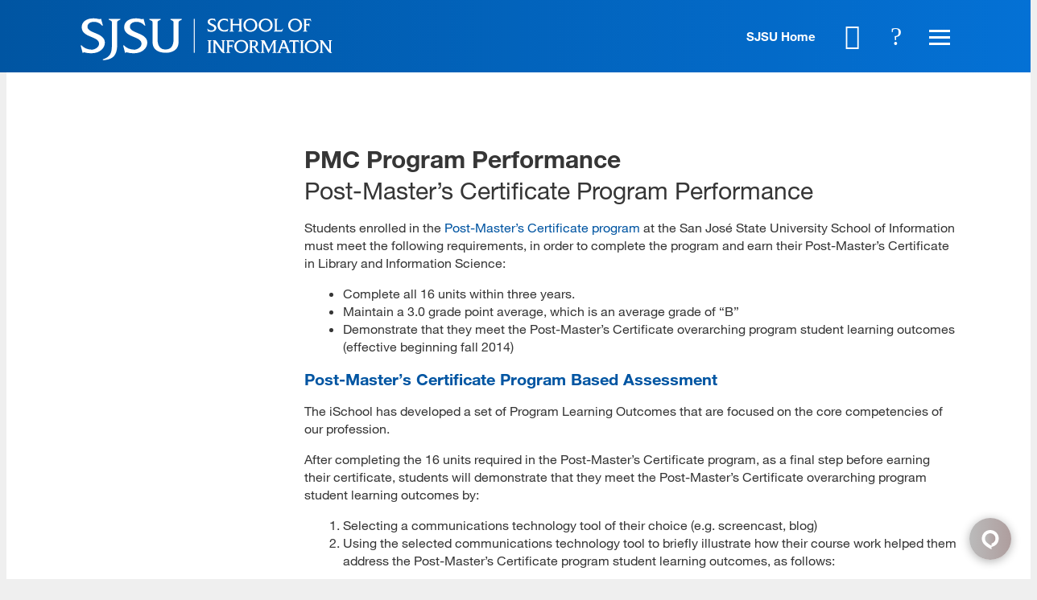

--- FILE ---
content_type: text/html; charset=utf-8
request_url: https://ischool.sjsu.edu/pmc-program-performance
body_size: 32394
content:
<!DOCTYPE html>
<!--                   .    .    .    .
                    .   .   .  .  . .  .
                  . . .  . . . . . . .
                .......... ..........
              ;::::::::: ;;;;;;;;;;
            ;;;;;;;;;; ;;;;;;;;;;
          ++++++++++ ++++++++++
        ++++++++++ ++++++++++
      ++++++++++ ++++++++++
    $$$$$$$$$$ $$$$$$$$$$
  ########## $$$$$$$$$$
  ########   $$$$$$$$
  ######     $$$$$$
  @@@@       $$$$
  @@         DD
  P          P

-->
<html lang="en" dir="ltr">
<head>
<meta http-equiv="Content-Type" content="text/html; charset=utf-8" />
  <meta charset="utf-8">
  <meta http-equiv="X-UA-Compatible" content="IE=edge,chrome=1">
  <meta name="viewport" content="width=device-width, initial-scale=1.0">

  <link rel="apple-touch-icon" sizes="180x180" href="/sites/default/themes/dtheme/icons/apple-touch-icon.png">
  <link rel="icon" type="image/png" sizes="32x32" href="/sites/default/themes/dtheme/icons/sjsu_web_favicon_32x32.png">
  <link rel="icon" type="image/png" sizes="16x16" href="/sites/default/themes/dtheme/icons/sjsu_web_favicon_16x16.png">
  <link rel="manifest" href="/sites/default/themes/dtheme/icons/site.webmanifest">
  <link rel="mask-icon" href="/sites/default/themes/dtheme/icons/safari-pinned-tab.svg" color="#5bbad5">
  <link rel="shortcut icon" href="/sites/default/themes/dtheme/icons/sjsu_web_favicon_16x16.png">
  <meta name="msapplication-TileColor" content="#da532c">
  <meta name="msapplication-TileImage" content="/sites/default/themes/dtheme/icons/mstile-144x144.png">
  <meta name="msapplication-config" content="/sites/default/themes/dtheme/icons/browserconfig.xml">
  <meta name="theme-color" content="#ffffff">

  <script src="https://hcaptcha.com/1/api.js" async defer></script>
<meta name="twitter:site" content="SJSUiSchool" />
<meta name="twitter:title" content="Post-Master’s Certificate Program Performance - SJSU | School of Information" />
<meta name="twitter:description" content="" />
<meta name="twitter:image" content="https://ischool.sjsu.edu/sites/default/themes/dtheme/img/logo-share.png" />
<meta name="twitter:card" content="summary_large_image" />
<meta property="og:site_name" content="SJSU | School of Information" />
<meta property="og:title" content="Post-Master’s Certificate Program Performance - SJSU | School of Information" />
<meta property="og:description" content="" />
<meta property="og:type" content="article" />
<meta property="og:image" content="https://ischool.sjsu.edu/sites/default/themes/dtheme/img/logo-share.png" />
<meta property="og:url" content="https://ischool.sjsu.edu/pmc-program-performance" />
<link rel="canonical" href="https://ischool.sjsu.edu/pmc-program-performance" />
  <title>PMC Program Performance - SJSU - School of Information</title>
  <link type="text/css" rel="stylesheet" media="all" href="https://ischool.sjsu.edu/sites/main/files/css/css_47a8691037fd407d0a62c2e2d8560218.css" />
<link type="text/css" rel="stylesheet" media="print" href="https://ischool.sjsu.edu/sites/main/files/css/css_81fd50dd70f0883c0023a5bd446a506e.css" />
<link type="text/css" rel="stylesheet" media="all" href="/sites/default/files/theme/dtheme-direct.css?3" />
<!--[if IE]>
<link type="text/css" rel="stylesheet" media="all" href="/sites/all/themes/dmodel/ie.css?3" />
<![endif]-->
<!--[if IE]>
<link type="text/css" rel="stylesheet" media="all" href="/sites/all/themes/dmodel/ie.css?3" />
<![endif]-->
  <link type="text/css" rel="stylesheet" media="all" href="https://ischool.sjsu.edu/sites/default/themes/dtheme/dist/theme.min.css?3">
  <link type="text/css" rel="stylesheet" media="all" href="https://ischool.sjsu.edu/sites/default/themes/dtheme/dtheme-direct.css?3">
  <meta name="google-site-verification" content="j910__EfRTYNo_tP7kH_IsWNc33fnhYLXv67f68Amj4" />

<!-- Google Tag Manager -->
<script>(function(w,d,s,l,i){w[l]=w[l]||[];w[l].push({'gtm.start':
new Date().getTime(),event:'gtm.js'});var f=d.getElementsByTagName(s)[0],
j=d.createElement(s),dl=l!='dataLayer'?'&l='+l:'';j.async=true;j.src=
'https://www.googletagmanager.com/gtm.js?id='+i+dl;f.parentNode.insertBefore(j,f);
})(window,document,'script','dataLayer','GTM-KRSRBSZ');</script>
<!-- End Google Tag Manager -->

<script type="text/javascript">/*<![CDATA[*/(function() { var sz = document.createElement('script'); sz.type = 'text/javascript'; sz.async = true; sz.src = '//siteimproveanalytics.com/js/siteanalyze_66356220.js'; var s = document.getElementsByTagName('script')[0]; s.parentNode.insertBefore(sz, s);})();/*]]>*/</script>

<!-- Facebook Pixel Code -->
<script>
!function(f,b,e,v,n,t,s)
{if(f.fbq)return;n=f.fbq=function(){n.callMethod?
n.callMethod.apply(n,arguments):n.queue.push(arguments)};
if(!f._fbq)f._fbq=n;n.push=n;n.loaded=!0;n.version='2.0';
n.queue=[];t=b.createElement(e);t.async=!0;
t.src=v;s=b.getElementsByTagName(e)[0];
s.parentNode.insertBefore(t,s)}(window,document,'script',
'https://connect.facebook.net/en_US/fbevents.js');
 fbq('init', '4900662076694205'); 
fbq('track', 'PageView');
</script>
<noscript>
 <img height="1" width="1" 
src="https://www.facebook.com/tr?id=4900662076694205&ev=PageView
&noscript=1"/>
</noscript>
<!-- End Facebook Pixel Code -->
  <!--Begin Comm100 Live Chat Code-->
<div id="comm100-button-e97e6c58-54f9-4dcb-a2e4-7d448cbb1b0b"></div>
<script type="text/javascript">
  var Comm100API=Comm100API||{};(function(t){function e(e){var a=document.createElement("script"),c=document.getElementsByTagName("script")[0];a.type="text/javascript",a.async=!0,a.src=e+t.site_id,c.parentNode.insertBefore(a,c)}t.chat_buttons=t.chat_buttons||[],t.chat_buttons.push({code_plan:"e97e6c58-54f9-4dcb-a2e4-7d448cbb1b0b",div_id:"comm100-button-e97e6c58-54f9-4dcb-a2e4-7d448cbb1b0b"}),t.site_id=75000134,t.main_code_plan="e97e6c58-54f9-4dcb-a2e4-7d448cbb1b0b",e("https://vue.comm100.com/livechat.ashx?siteId="),setTimeout(function(){t.loaded||e("https://standby.comm100vue.com/livechat.ashx?siteId=")},5e3)})(Comm100API||{})
</script>
<!--End Comm100 Live Chat Code--></head>
<body class="not-front not-logged-in one-sidebar sidebar-left page-pmc-program-performance section-pmc-program-performance dd-cache user-not-admin live launched tt2009 t2009 wt2009 wt1290 wt1175 wt0 ttv7 ttv-alt-2 t role-anonymous-user role-not-admin">
  <!-- Google Tag Manager (noscript) -->
<noscript><iframe src="https://www.googletagmanager.com/ns.html?id=GTM-KRSRBSZ"
height="0" width="0" style="display:none;visibility:hidden"></iframe></noscript>
<!-- End Google Tag Manager (noscript) -->

<script src="https://code.jquery.com/jquery-1.9.1.min.js"></script>

  <div class="accessibility sr-only sr-only-focusable">
    <a href="#content">Skip to main content</a>
    <a href="#navigation">Skip to site navigation</a>  </div>

  
  <div class="page">
          <header class="page-header headroom">
        <div class="inner">
          <div class="layout">
            <div class="site-identity">
              <div class="site-logo">
                <a href="/" title="Back to home" rel="home"><img src="https://ischool.sjsu.edu/sites/default/themes/dtheme/img/logo-theme.svg" alt="SJSU | School of Information"></a>
                <!-- <img src="https://ischool.sjsu.edu/sites/default/themes/dtheme/img/logo-theme.svg" alt="SJSU | School of Information">
                <div class="site-logo-links">
                  <a href="http://www.sjsu.edu" title="SJSU Home" class="sjsu-home" target="_blank">SJSU Home</a>
                  <a href="/" title="Back to home" rel="home">
                    iSchool
                  </a>
                </div> -->
              </div>
                            <div class="site-name"><a href="/" title="Back to home" rel="home">SJSU | School of Information</a></div>
                                          <div class="site-slogan">Information Science School</div>
                                        </div>
            <div class="site-identity-alt">
              <div class="site-logo">
                <a href="/" title="Back to home" rel="home"><img src="https://ischool.sjsu.edu/sites/default/themes/dtheme/img/logo-theme-alt.svg" alt="SJSU | School of Information"></a>
                <!-- <img src="https://ischool.sjsu.edu/sites/default/themes/dtheme/img/logo-theme-alt.svg" alt="SJSU | School of Information">
                <div class="site-logo-links">
                  <a href="http://www.sjsu.edu" title="SJSU Home" class="sjsu-home" target="_blank">SJSU Home</a>
                  <a href="/" title="Back to home" rel="home">
                    iSchool
                  </a>
                </div> -->
              </div>
            </div>
            <div class="site-toolbar" role="presentation">
              <a href="http://www.sjsu.edu" class="sjsu-home" target="_blank">SJSU Home</a>
              <a href="/calendar"><button class="cal-icon" role="button">Calendar</button></a>
              <button class="search-icon" role="button">Search</button>
              <button class="menu-icon" role="button"><span>Menu</span></button>
            </div>
                        <div class="site-utilities">
              <div id="block-digitaldcore-search" class="block block-digitaldcore region-odd odd region-count-1 count-1  search-keywords  "><div class="block-inner">

    
   
  
  
  <div class="block-content content">
    <div id="dd-search" class="dd-search"><form action="/pmc-program-performance"  accept-charset="UTF-8" method="post" id="faceted-search-ui-form-1" class=" dd-search-clear">
<div><div class="dd-search-keywords"><div id="edit-keywords-wrapper" class="form-item type-textfield">
 <input type="text" maxlength="255" name="keywords" id="edit-keywords" size="20" value="" placeholder="Search" title="Search keywords" class="form-text apachesolr-autocomplete unprocessed" />
</div>
</div><input type="hidden" name="stage" id="edit-stage" value="results"  />
<input type="hidden" name="facet-key" id="edit-facet-key" value=""  />
<input type="hidden" name="facet-id" id="edit-facet-id" value=""  />
<input type="hidden" name="facet-sort" id="edit-facet-sort" value=""  />
<div class="dd-search-submit"><button class="dd-search-submit-button" type="submit" aria-label="Site Search"></button><div class="legacy-button"><input type="submit" name="op" id="edit-submit" value=""  class="form-submit" />
</div></div><div class="dd-search-more"><a href="/find/" class="faceted-search-more">More options</a></div><input type="hidden" name="form_build_id" id="form-oroIwvjMhFRUk3ZFrZ-61FMs4RbCei8Fr2cXHv3r2AU" value="form-oroIwvjMhFRUk3ZFrZ-61FMs4RbCei8Fr2cXHv3r2AU"  />
<input type="hidden" name="form_id" id="edit-faceted-search-ui-form-1" value="faceted_search_ui_form_1"  />
<input type="hidden" name="box_text" id="edit-box-text" value="Search"  />

</div></form>
</div>  </div>

</div></div> <!-- /block-inner, /block -->
            </div>
                                    <div class="site-navigation">
              <nav class="primary-navigation" id="navigation" role="navigation"><div id="block-views_blocks-term-block_1-15" class="block block-views_blocks region-odd even region-count-1 count-2 quicklinks views-block channel context-global "><div class="block-inner">

    
   
  
      <h2 class="block-title"><span class="block-title-text">Quicklinks</span></h2>
  
  <div class="block-content content">
    <div class="view view-term view-id-term view-display-id-block_1 view-dom-id-term-block-1-1">
    
  
  
      <div class="view-content">
        <div class="views-row views-row-1 views-row-odd views-row-first">
    <article id="node-6406-teaser" class="node node-teaser node-type-post node-6406 pt-show-social-block no-event-date t102 wt102 wt0 access-normal no-more pt102 has--nt">
    <div class="node-inner">
        <div class="node-upper-meta meta node-item">
      <div class='meta-inner'>
        <span class='meta-item post-type' data-plural='Quick links'>Quick link</span> <span class='last meta-item post-date'><time datetime="2020-10-05T15:11:00">October 5, 2020</time></span>           </div>
    </div>
            <h2 class="node-header node-item">
      <a href="https://ischoolapps.sjsu.edu/advising/toolkit/index.php" title="Advising Toolkit">
        <span class="title">Advising Toolkit</span>
              </a>
    </h2>
        <div class="node-content content node-item">
          </div>
                    <div class='node-links node-item'>
      <ul class="links inline"><li class="link link-read-more first last"><span><a href="https://ischoolapps.sjsu.edu/advising/toolkit/index.php"><span class="read-more-text">Read more</span></a></span></li>
</ul>    </div>
      </div>
</article>
  </div>
  <div class="views-row views-row-2 views-row-even">
    <article id="node-3910-teaser" class="node node-teaser node-type-post node-3910 pt-show-social-block no-event-date t102 wt102 wt0 access-normal no-more pt102 has--nt">
    <div class="node-inner">
        <div class="node-upper-meta meta node-item">
      <div class='meta-inner'>
        <span class='meta-item post-type' data-plural='Quick links'>Quick link</span> <span class='last meta-item post-date'><time datetime="2018-08-28T11:56:00">August 28, 2018</time></span>           </div>
    </div>
            <h2 class="node-header node-item">
      <a href="/canvas" title="Canvas">
        <span class="title">Canvas</span>
              </a>
    </h2>
        <div class="node-content content node-item">
          </div>
                    <div class='node-links node-item'>
      <ul class="links inline"><li class="link link-read-more first last"><span><a href="/canvas"><span class="read-more-text">Read more</span></a></span></li>
</ul>    </div>
      </div>
</article>
  </div>
  <div class="views-row views-row-3 views-row-odd">
    <article id="node-3954-teaser" class="node node-teaser node-type-post node-3954 pt-show-social-block no-event-date t102 wt102 wt0 access-normal no-more pt102 has--nt">
    <div class="node-inner">
        <div class="node-upper-meta meta node-item">
      <div class='meta-inner'>
        <span class='meta-item post-type' data-plural='Quick links'>Quick link</span> <span class='last meta-item post-date'><time datetime="2018-08-29T16:04:00">August 29, 2018</time></span>           </div>
    </div>
            <h2 class="node-header node-item">
      <a href="https://ischoolapps.sjsu.edu/gss/ajax/schedule.php?search=1" title="Class Schedules">
        <span class="title">Class Schedules</span>
              </a>
    </h2>
        <div class="node-content content node-item">
          </div>
                    <div class='node-links node-item'>
      <ul class="links inline"><li class="link link-read-more first last"><span><a href="https://ischoolapps.sjsu.edu/gss/ajax/schedule.php?search=1"><span class="read-more-text">Read more</span></a></span></li>
</ul>    </div>
      </div>
</article>
  </div>
  <div class="views-row views-row-4 views-row-even">
    <article id="node-7942-teaser" class="node node-teaser node-type-post node-7942 pt-show-social-block no-event-date t102 wt102 wt0 access-normal no-more pt102 has--nt">
    <div class="node-inner">
        <div class="node-upper-meta meta node-item">
      <div class='meta-inner'>
        <span class='meta-item post-type' data-plural='Quick links'>Quick link</span> <span class='last meta-item post-date'><time datetime="2023-07-20T15:04:00">July 20, 2023</time></span>           </div>
    </div>
            <h2 class="node-header node-item">
      <a href="/info-289-e-portfolio-handbook" title="INFO 289 E-Portfolio Handbook">
        <span class="title">INFO 289 E-Portfolio Handbook</span>
              </a>
    </h2>
        <div class="node-content content node-item">
          </div>
                    <div class='node-links node-item'>
      <ul class="links inline"><li class="link link-read-more first last"><span><a href="/info-289-e-portfolio-handbook"><span class="read-more-text">Read more</span></a></span></li>
</ul>    </div>
      </div>
</article>
  </div>
  <div class="views-row views-row-5 views-row-odd">
    <article id="node-5350-teaser" class="node node-teaser node-type-post node-5350 pt-show-social-block no-event-date t102 wt102 wt0 access-normal no-more pt102 has--nt">
    <div class="node-inner">
        <div class="node-upper-meta meta node-item">
      <div class='meta-inner'>
        <span class='meta-item post-type' data-plural='Quick links'>Quick link</span> <span class='last meta-item post-date'><time datetime="2019-01-09T12:03:00">January 9, 2019</time></span>           </div>
    </div>
            <h2 class="node-header node-item">
      <a href="https://library.sjsu.edu/" title="King Library">
        <span class="title">King Library</span>
              </a>
    </h2>
        <div class="node-content content node-item">
          </div>
                    <div class='node-links node-item'>
      <ul class="links inline"><li class="link link-read-more first last"><span><a href="https://library.sjsu.edu/"><span class="read-more-text">Read more</span></a></span></li>
</ul>    </div>
      </div>
</article>
  </div>
  <div class="views-row views-row-6 views-row-even">
    <article id="node-3641-teaser" class="node node-teaser node-type-post node-3641 pt-show-social-block no-event-date t102 wt102 wt0 access-normal no-more pt102 has--nt">
    <div class="node-inner">
        <div class="node-upper-meta meta node-item">
      <div class='meta-inner'>
        <span class='meta-item post-type' data-plural='Quick links'>Quick link</span> <span class='last meta-item post-date'><time datetime="2018-06-19T11:29:00">June 19, 2018</time></span>           </div>
    </div>
            <h2 class="node-header node-item">
      <a href="/calendar" title="Master Calendar">
        <span class="title">Master Calendar</span>
              </a>
    </h2>
        <div class="node-content content node-item">
          </div>
                    <div class='node-links node-item'>
      <ul class="links inline"><li class="link link-read-more first last"><span><a href="/calendar"><span class="read-more-text">Read more</span></a></span></li>
</ul>    </div>
      </div>
</article>
  </div>
  <div class="views-row views-row-7 views-row-odd">
    <article id="node-3912-teaser" class="node node-teaser node-type-post node-3912 pt-show-social-block no-event-date t102 wt102 wt0 access-normal no-more pt102 has--nt">
    <div class="node-inner">
        <div class="node-upper-meta meta node-item">
      <div class='meta-inner'>
        <span class='meta-item post-type' data-plural='Quick links'>Quick link</span> <span class='last meta-item post-date'><time datetime="2018-08-28T12:00:00">August 28, 2018</time></span>           </div>
    </div>
            <h2 class="node-header node-item">
      <a href="https://one.sjsu.edu/" title="one.SJSU">
        <span class="title">one.SJSU</span>
              </a>
    </h2>
        <div class="node-content content node-item">
          </div>
                    <div class='node-links node-item'>
      <ul class="links inline"><li class="link link-read-more first last"><span><a href="https://one.sjsu.edu/"><span class="read-more-text">Read more</span></a></span></li>
</ul>    </div>
      </div>
</article>
  </div>
  <div class="views-row views-row-8 views-row-even">
    <article id="node-4568-teaser" class="node node-teaser node-type-post node-4568 pt-show-social-block no-event-date t102 wt102 wt0 access-normal no-more pt102 has--nt">
    <div class="node-inner">
        <div class="node-upper-meta meta node-item">
      <div class='meta-inner'>
        <span class='meta-item post-type' data-plural='Quick links'>Quick link</span> <span class='last meta-item post-date'><time datetime="2018-10-04T14:32:00">October 4, 2018</time></span>           </div>
    </div>
            <h2 class="node-header node-item">
      <a href="/registration-and-enrollment" title="Registration and Enrollment">
        <span class="title">Registration and Enrollment</span>
              </a>
    </h2>
        <div class="node-content content node-item">
          </div>
                    <div class='node-links node-item'>
      <ul class="links inline"><li class="link link-read-more first last"><span><a href="/registration-and-enrollment"><span class="read-more-text">Read more</span></a></span></li>
</ul>    </div>
      </div>
</article>
  </div>
  <div class="views-row views-row-9 views-row-odd">
    <article id="node-5368-teaser" class="node node-teaser node-type-post node-5368 pt-show-social-block no-event-date t102 wt102 wt0 access-normal no-more pt102 has--nt">
    <div class="node-inner">
        <div class="node-upper-meta meta node-item">
      <div class='meta-inner'>
        <span class='meta-item post-type' data-plural='Quick links'>Quick link</span> <span class='last meta-item post-date'><time datetime="2019-01-14T08:40:00">January 14, 2019</time></span>           </div>
    </div>
            <h2 class="node-header node-item">
      <a href="/student-services" title="iSchool Student Services">
        <span class="title">iSchool Student Services</span>
              </a>
    </h2>
        <div class="node-content content node-item">
          </div>
                    <div class='node-links node-item'>
      <ul class="links inline"><li class="link link-read-more first last"><span><a href="/student-services"><span class="read-more-text">Read more</span></a></span></li>
</ul>    </div>
      </div>
</article>
  </div>
  <div class="views-row views-row-10 views-row-even">
    <article id="node-3953-teaser" class="node node-teaser node-type-post node-3953 pt-show-social-block no-event-date t102 wt102 wt0 access-normal no-more pt102 has--nt">
    <div class="node-inner">
        <div class="node-upper-meta meta node-item">
      <div class='meta-inner'>
        <span class='meta-item post-type' data-plural='Quick links'>Quick link</span> <span class='last meta-item post-date'><time datetime="2018-08-29T16:00:00">August 29, 2018</time></span>           </div>
    </div>
            <h2 class="node-header node-item">
      <a href="https://ischoolapps.sjsu.edu/gss/ajax/showSheet.php?semester=all" title="Syllabi">
        <span class="title">Syllabi</span>
              </a>
    </h2>
        <div class="node-content content node-item">
          </div>
                    <div class='node-links node-item'>
      <ul class="links inline"><li class="link link-read-more first last"><span><a href="https://ischoolapps.sjsu.edu/gss/ajax/showSheet.php?semester=all"><span class="read-more-text">Read more</span></a></span></li>
</ul>    </div>
      </div>
</article>
  </div>
  <div class="views-row views-row-11 views-row-odd">
    <article id="node-3639-teaser" class="node node-teaser node-type-post node-3639 pt-show-social-block no-event-date t102 wt102 wt0 access-normal no-more pt102 has--nt">
    <div class="node-inner">
        <div class="node-upper-meta meta node-item">
      <div class='meta-inner'>
        <span class='meta-item post-type' data-plural='Quick links'>Quick link</span> <span class='last meta-item post-date'><time datetime="2018-06-19T11:29:00">June 19, 2018</time></span>           </div>
    </div>
            <h2 class="node-header node-item">
      <a href="/technology-support" title="Technology Support">
        <span class="title">Technology Support</span>
              </a>
    </h2>
        <div class="node-content content node-item">
          </div>
                    <div class='node-links node-item'>
      <ul class="links inline"><li class="link link-read-more first last"><span><a href="/technology-support"><span class="read-more-text">Read more</span></a></span></li>
</ul>    </div>
      </div>
</article>
  </div>
  <div class="views-row views-row-12 views-row-even">
    <article id="node-3642-teaser" class="node node-teaser node-type-post node-3642 pt-show-social-block no-event-date t102 wt102 wt0 access-normal no-more pt102 has--nt">
    <div class="node-inner">
        <div class="node-upper-meta meta node-item">
      <div class='meta-inner'>
        <span class='meta-item post-type' data-plural='Quick links'>Quick link</span> <span class='last meta-item post-date'><time datetime="2018-06-19T11:30:00">June 19, 2018</time></span>           </div>
    </div>
            <h2 class="node-header node-item">
      <a href="https://ischoolapps.sjsu.edu/gss/textbooks/" title="Textbooks">
        <span class="title">Textbooks</span>
              </a>
    </h2>
        <div class="node-content content node-item">
          </div>
                    <div class='node-links node-item'>
      <ul class="links inline"><li class="link link-read-more first last"><span><a href="https://ischoolapps.sjsu.edu/gss/textbooks/"><span class="read-more-text">Read more</span></a></span></li>
</ul>    </div>
      </div>
</article>
  </div>
  <div class="views-row views-row-13 views-row-odd views-row-last">
    <article id="node-3911-teaser" class="node node-teaser node-type-post node-3911 pt-show-social-block no-event-date t102 wt102 wt0 access-normal no-more pt102 has--nt">
    <div class="node-inner">
        <div class="node-upper-meta meta node-item">
      <div class='meta-inner'>
        <span class='meta-item post-type' data-plural='Quick links'>Quick link</span> <span class='last meta-item post-date'><time datetime="2018-08-28T11:58:00">August 28, 2018</time></span>           </div>
    </div>
            <h2 class="node-header node-item">
      <a href="/zoom" title="Zoom">
        <span class="title">Zoom</span>
              </a>
    </h2>
        <div class="node-content content node-item">
          </div>
                    <div class='node-links node-item'>
      <ul class="links inline"><li class="link link-read-more first last"><span><a href="/zoom"><span class="read-more-text">Read more</span></a></span></li>
</ul>    </div>
      </div>
</article>
  </div>
    </div>
  
  
  
  
  
  
</div>   </div>

</div></div> <!-- /block-inner, /block -->
<div id="block-views_blocks-term-block_1-0" class=" ip-above  dd block block-views_blocks region-even odd region-count-2 count-3 headerlinks views-block channel context-global "><div class="block-inner">

    
   
  
  
  <div class="block-content content">
    <div class="view view-term view-id-term view-display-id-block_1 view-dom-id-term-block-1-1">
    
  
  
      <div class="view-content">
        <div class="views-row views-row-1 views-row-odd views-row-first">
    <article id="node-3768-teaser" class="node node-teaser node-type-post node-3768 no-event-date t1498 wt1498 wt0 access-normal no-more pt1498 has--nt">
    <div class="node-inner">
        <div class="node-upper-meta meta node-item">
      <div class='meta-inner'>
        <span class='meta-item post-type' data-plural='Header links'>Header link</span> <span class='last meta-item post-date'><time datetime="2018-07-17T13:19:00">July 17, 2018</time></span>           </div>
    </div>
            <h2 class="node-header node-item">
      <a href="/contact" title="Contact Us">
        <span class="title">Contact Us</span>
              </a>
    </h2>
        <div class="node-content content node-item">
          </div>
                    <div class='node-links node-item'>
      <ul class="links inline"><li class="link link-read-more first last"><span><a href="/contact"><span class="read-more-text">Read more</span></a></span></li>
</ul>    </div>
      </div>
</article>
  </div>
  <div class="views-row views-row-2 views-row-even">
    <article id="node-3643-teaser" class="node node-teaser node-type-post node-3643 no-event-date t1498 wt1498 wt0 access-normal no-more pt1498 has--nt">
    <div class="node-inner">
        <div class="node-upper-meta meta node-item">
      <div class='meta-inner'>
        <span class='meta-item post-type' data-plural='Header links'>Header link</span> <span class='last meta-item post-date'><time datetime="2018-06-19T16:11:00">June 19, 2018</time></span>           </div>
    </div>
            <h2 class="node-header node-item">
      <a href="/alumni" title="For Alumni">
        <span class="title">For Alumni</span>
              </a>
    </h2>
        <div class="node-content content node-item">
          </div>
                    <div class='node-links node-item'>
      <ul class="links inline"><li class="link link-read-more first last"><span><a href="/alumni"><span class="read-more-text">Read more</span></a></span></li>
</ul>    </div>
      </div>
</article>
  </div>
  <div class="views-row views-row-3 views-row-odd">
    <article id="node-4262-teaser" class="node node-teaser node-type-post node-4262 no-event-date t1498 wt1498 wt0 access-normal no-more pt1498 has--nt">
    <div class="node-inner">
        <div class="node-upper-meta meta node-item">
      <div class='meta-inner'>
        <span class='meta-item post-type' data-plural='Header links'>Header link</span> <span class='last meta-item post-date'><time datetime="2018-09-13T09:29:00">September 13, 2018</time></span>           </div>
    </div>
            <h2 class="node-header node-item">
      <a href="/donate" title="For Donors">
        <span class="title">For Donors</span>
              </a>
    </h2>
        <div class="node-content content node-item">
          </div>
                    <div class='node-links node-item'>
      <ul class="links inline"><li class="link link-read-more first last"><span><a href="/donate"><span class="read-more-text">Read more</span></a></span></li>
</ul>    </div>
      </div>
</article>
  </div>
  <div class="views-row views-row-4 views-row-even">
    <article id="node-4573-teaser" class="node node-teaser node-type-post node-4573 no-event-date t1498 wt1498 wt0 access-normal no-more pt1498 has--nt">
    <div class="node-inner">
        <div class="node-upper-meta meta node-item">
      <div class='meta-inner'>
        <span class='meta-item post-type' data-plural='Header links'>Header link</span> <span class='last meta-item post-date'><time datetime="2018-10-04T16:41:00">October 4, 2018</time></span>           </div>
    </div>
            <h2 class="node-header node-item">
      <a href="https://www.sjsu.edu/careercenter/employers/post-opportunities.php" title="For Employers: Post a Job">
        <span class="title">For Employers: Post a Job</span>
              </a>
    </h2>
        <div class="node-content content node-item">
          </div>
                    <div class='node-links node-item'>
      <ul class="links inline"><li class="link link-read-more first last"><span><a href="https://www.sjsu.edu/careercenter/employers/post-opportunities.php"><span class="read-more-text">Read more</span></a></span></li>
</ul>    </div>
      </div>
</article>
  </div>
  <div class="views-row views-row-5 views-row-odd views-row-last">
    <article id="node-3644-teaser" class="node node-teaser node-type-post node-3644 no-event-date t1498 wt1498 wt0 access-normal no-more pt1498 has--nt">
    <div class="node-inner">
        <div class="node-upper-meta meta node-item">
      <div class='meta-inner'>
        <span class='meta-item post-type' data-plural='Header links'>Header link</span> <span class='last meta-item post-date'><time datetime="2018-06-19T16:12:00">June 19, 2018</time></span>           </div>
    </div>
            <h2 class="node-header node-item">
      <a href="/faculty-resources" title="For Faculty">
        <span class="title">For Faculty</span>
              </a>
    </h2>
        <div class="node-content content node-item">
          </div>
                    <div class='node-links node-item'>
      <ul class="links inline"><li class="link link-read-more first last"><span><a href="/faculty-resources"><span class="read-more-text">Read more</span></a></span></li>
</ul>    </div>
      </div>
</article>
  </div>
    </div>
  
  
  
  
  
  
</div>   </div>

</div></div> <!-- /block-inner, /block -->
<div id="block-nice_menus-3" class=" main-navigation  dd block block-nice_menus region-odd even region-count-3 count-4"><div class="block-inner">

    
   
  
  
  <div class="block-content content">
    <ul class="nice-menu nice-menu-down" id="nice-menu-3"><li class="menu-14198 active-trail menuparent mt-1175  first  odd  depth-1"><a href="/programs" title="Programs" class=" menu-link depth-1 tid-1175"><span class="menu-title">Programs</span></a><ul class="depth-2"><li class="menu-14199 mt-1176  first  odd  depth-2"><a href="/master-library-and-information-science" title="Master of Library and Information Science (MLIS)" class=" menu-link depth-2 tid-1176"><span class="menu-title">Master of Library and Information Science</span><span class="menu-description"><br class="accessible-break"/>Master of Library and Information Science (MLIS)</span></a></li>
<li class="menu-14279 mt-1256  even  depth-2"><a href="/master-archives-and-records-administration" title="Master of Archives and Records Administration (MARA)" class=" menu-link depth-2 tid-1256"><span class="menu-title">Master of Archives and Records Administration</span><span class="menu-description"><br class="accessible-break"/>Master of Archives and Records Administration (MARA)</span></a></li>
<li class="menu-14903 mt-1780  odd  depth-2"><a href="/master-science-informatics" title="Master of Science in Informatics" class=" menu-link depth-2 tid-1780"><span class="menu-title">Master of Science in Informatics</span></a></li>
<li class="menu-15964 mt-2257  even  depth-2"><a href="/msidt" title="Master of Science in Instructional Design and Technology" class=" menu-link depth-2 tid-2257"><span class="menu-title">Master of Science in Instructional Design and Technology</span></a></li>
<li class="menu-15754 mt-2054  odd  depth-2"><a href="/bachelor-science-information-science-and-data-analytics" title="Bachelor of Science in Information Science and Data Analytics" class=" menu-link depth-2 tid-2054"><span class="menu-title">BS in Information Science and Data Analytics</span><span class="menu-description"><br class="accessible-break"/>Bachelor of Science in Information Science and Data Analytics</span></a></li>
<li class="menu-14329 mt-1306  even  depth-2"><a href="/gateway-phd-library-and-information-management" title="Gateway PhD in Library and Information Management" class=" menu-link depth-2 tid-1306"><span class="menu-title">Gateway PhD</span><span class="menu-description"><br class="accessible-break"/></span></a></li>
<li class="menu-14266 mt-1243  odd  depth-2"><a href="/ca-teacher-librarian-services-credential" title="California Teacher Librarian Services Credential" class=" menu-link depth-2 tid-1243"><span class="menu-title">CA Teacher Librarian Services Credential</span><span class="menu-description"><br class="accessible-break"/>California Teacher Librarian Services Credential</span></a></li>
<li class="menu-14301 mt-1278  even  depth-2"><a href="/digital-assets-certificate" title="Advanced Certificate in Strategic Management of Digital Assets and Services" class=" menu-link depth-2 tid-1278"><span class="menu-title">Digital Assets Certificate</span><span class="menu-description"><br class="accessible-break"/>Advanced Certificate in Strategic Management of Digital Assets and Services</span></a></li>
<li class="menu-15986 mt-2279  odd  depth-2"><a href="/human-centered-artificial-intelligence-certificate" title="Human-Centered Artificial Intelligence Certificate" class=" menu-link depth-2 tid-2279"><span class="menu-title">Human-Centered AI Certificate</span><span class="menu-description"><br class="accessible-break"/></span></a></li>
<li class="menu-14313 active-trail mt-1290  even  depth-2"><a href="/post-masters-certificate" title="Post-Master&#039;s Certificate in Library and Information Science" class=" menu-link depth-2 tid-1290"><span class="menu-title">Post-Master&#039;s Certificate</span><span class="menu-description"><br class="accessible-break"/>Post-Master&#039;s Certificate in Library and Information Science</span></a></li>
<li class="menu-14323 mt-1300  odd  last  depth-2"><a href="/open-classes" title="Open Classes (master&#039;s-level courses for college credit)" class=" menu-link depth-2 tid-1300"><span class="menu-title">Open Classes</span><span class="menu-description"><br class="accessible-break"/>Open Classes (master&#039;s-level courses for college credit)</span></a></li>
</ul>
</li>
<li class="menu-14337 menuparent mt-1314  even  depth-1"><a href="/student-resources" title="Student Resources" class=" menu-link depth-1 tid-1314"><span class="menu-title">Student Resources</span></a><ul class="depth-2"><li class="menu-15789 mt-2087  first  odd  depth-2"><a href="/student-services" title="Student Services" class=" menu-link depth-2 tid-2087"><span class="menu-title">Student Services</span></a></li>
<li class="menu-14252 mt-1229  even  depth-2"><a href="/registration-and-enrollment" title="Registration and Enrollment" class=" menu-link depth-2 tid-1229"><span class="menu-title">Registration and Enrollment</span></a></li>
<li class="menu-14250 mt-1227  odd  depth-2"><a href="https://ischoolapps.sjsu.edu/gss/ajax/schedule.php?search=1" title="Schedules" class=" menu-link depth-2 tid-1227"><span class="menu-title">Schedules</span></a></li>
<li class="menu-14249 mt-1226  even  depth-2"><a href="https://ischoolapps.sjsu.edu/gss/ajax/showSheet.php?semester=all" title="Syllabi" class=" menu-link depth-2 tid-1226"><span class="menu-title">Syllabi</span></a></li>
<li class="menu-14362 mt-1339  odd  depth-2"><a href="https://ischoolapps.sjsu.edu/gss/textbooks/" title="Textbooks" class=" menu-link depth-2 tid-1339"><span class="menu-title">Textbooks</span></a></li>
<li class="menu-15773 mt-2073  even  depth-2"><a href="https://catalog.sjsu.edu/preview_entity.php?catoid=17&amp;ent_oid=2331" title="Course Catalog" class=" menu-link depth-2 tid-2073"><span class="menu-title">Course Catalog</span></a></li>
<li class="menu-15948 mt-2240  odd  depth-2"><a href="/coursera-career-academy" title="Coursera Career Academy" class=" menu-link depth-2 tid-2240"><span class="menu-title">Coursera Career Academy</span></a></li>
<li class="menu-14338 mt-1315  even  depth-2"><a href="/financial-aid-and-scholarships" title="Financial Aid and Scholarships" class=" menu-link depth-2 tid-1315"><span class="menu-title">Financial Aid and Scholarships</span></a></li>
<li class="menu-14349 mt-1326  odd  depth-2"><a href="/student-assistantships" title="Student Assistantships" class=" menu-link depth-2 tid-1326"><span class="menu-title">Student Assistantships</span></a></li>
<li class="menu-14658 mt-1533  even  depth-2"><a href="/internships" title="Internships" class=" menu-link depth-2 tid-1533"><span class="menu-title">Internships</span></a></li>
<li class="menu-16008 mt-2301  odd  depth-2"><a href="/mlis-mentored-library-fellowship" title="MLIS+ Mentored Library Fellowship" class=" menu-link depth-2 tid-2301"><span class="menu-title">MLIS+ Mentored Library Fellowship</span></a></li>
<li class="menu-14353 mt-1330  even  depth-2"><a href="/academic-support" title="Academic Support" class=" menu-link depth-2 tid-1330"><span class="menu-title">Academic Support</span></a></li>
<li class="menu-14365 mt-1342  odd  depth-2"><a href="/technology-support" title="Technology Support" class=" menu-link depth-2 tid-1342"><span class="menu-title">Technology Support</span></a></li>
<li class="menu-15753 mt-2053  even  depth-2"><a href="/student-wellness-support" title="Student Wellness Support" class=" menu-link depth-2 tid-2053"><span class="menu-title">Student Wellness Support</span></a></li>
<li class="menu-14380 mt-1357  odd  depth-2"><a href="/student-professional-association-memberships" title="Student Professional Association Memberships" class=" menu-link depth-2 tid-1357"><span class="menu-title">Student Professional Association Memberships</span></a></li>
<li class="menu-14382 mt-1359  even  depth-2"><a href="/student-groups" title="Student Groups" class=" menu-link depth-2 tid-1359"><span class="menu-title">Student Groups</span></a></li>
<li class="menu-14384 mt-1361  odd  last  depth-2"><a href="/graduation" title="Graduation" class=" menu-link depth-2 tid-1361"><span class="menu-title">Graduation</span></a></li>
</ul>
</li>
<li class="menu-14393 menuparent mt-1370  odd  depth-1"><a href="/career-development" title="Career Development" class=" menu-link depth-1 tid-1370"><span class="menu-title">Career Development</span></a><ul class="depth-2"><li class="menu-14394 mt-1371  first  odd  depth-2"><a href="/career-direction" title="Career Direction" class=" menu-link depth-2 tid-1371"><span class="menu-title">Career Direction</span></a></li>
<li class="menu-14400 mt-1377  even  depth-2"><a href="/networking" title="Networking" class=" menu-link depth-2 tid-1377"><span class="menu-title">Networking</span></a></li>
<li class="menu-14405 mt-1382  odd  depth-2"><a href="/job-search-and-agencies" title="Job Search and Agencies" class=" menu-link depth-2 tid-1382"><span class="menu-title">Job Search and Agencies</span></a></li>
<li class="menu-14412 mt-1389  even  depth-2"><a href="/social-media-job-search" title="Social Media for the Job Search" class=" menu-link depth-2 tid-1389"><span class="menu-title">Social Media for the Job Search</span></a></li>
<li class="menu-14417 mt-1394  odd  depth-2"><a href="/resumes-cvs-and-cover-letters" title="Resumes, CVs and Cover Letters" class=" menu-link depth-2 tid-1394"><span class="menu-title">Resumes, CVs and Cover Letters</span></a></li>
<li class="menu-14422 mt-1399  even  depth-2"><a href="/career-e-portfolios-landing-job" title="Career e-Portfolios for Landing a Job" class=" menu-link depth-2 tid-1399"><span class="menu-title">Career e-Portfolios for Landing a Job</span></a></li>
<li class="menu-14427 mt-1404  odd  depth-2"><a href="/interviewing" title="Interviewing" class=" menu-link depth-2 tid-1404"><span class="menu-title">Interviewing</span></a></li>
<li class="menu-15303 mt-2020  even  depth-2"><a href="/career-podcasts" title="Career Podcasts" class=" menu-link depth-2 tid-2020"><span class="menu-title">Career Podcasts</span></a></li>
<li class="menu-14438 mt-1415  odd  depth-2"><a href="/online-career-workshops" title="Online Career Workshops" class=" menu-link depth-2 tid-1415"><span class="menu-title">Online Career Workshops</span></a></li>
<li class="menu-14781 mt-1657  even  last  depth-2"><a href="/sjsu-career-center" title="SJSU Career Center" class=" menu-link depth-2 tid-1657"><span class="menu-title">SJSU Career Center</span></a></li>
</ul>
</li>
<li class="menu-15835 menuparent mt-2126  even  depth-1"><a href="/ilibrary" title="iLibrary" class=" menu-link depth-1 tid-2126"><span class="menu-title">iLibrary</span></a><ul class="depth-2"><li class="menu-15854 mt-2145  first  odd  depth-2"><a href="/library-advocacy" title="Library Advocacy" class=" menu-link depth-2 tid-2145"><span class="menu-title">Advocacy</span><span class="menu-description"><br class="accessible-break"/></span></a></li>
<li class="menu-15840 mt-2131  even  depth-2"><a href="/culture-and-community" title="Culture and Community" class=" menu-link depth-2 tid-2131"><span class="menu-title">Culture and Community</span></a></li>
<li class="menu-15965 mt-2258  odd  depth-2"><a href="/culture-and-community-symposia" title="Culture and Community Symposia" class=" menu-link depth-2 tid-2258"><span class="menu-title">Culture and Community Symposia</span></a></li>
<li class="menu-15881 mt-2173  even  depth-2"><a href="/health-and-wellness" title="Health and Wellness" class=" menu-link depth-2 tid-2173"><span class="menu-title">Health and Wellness</span></a></li>
<li class="menu-15842 mt-2133  odd  depth-2"><a href="/idesk" title="iDesk" class=" menu-link depth-2 tid-2133"><span class="menu-title">iDesk</span></a></li>
<li class="menu-15929 mt-2221  even  depth-2"><a href="/ilead" title="iLead" class=" menu-link depth-2 tid-2221"><span class="menu-title">iLead</span></a></li>
<li class="menu-15952 mt-2244  odd  depth-2"><a href="/information-gone-wild-podcast" title="Information Gone Wild Podcast" class=" menu-link depth-2 tid-2244"><span class="menu-title">Information Gone Wild Podcast</span></a></li>
<li class="menu-15981 mt-2274  even  depth-2"><a href="/libraries-literacy-and-cats-short-conversations-mychal-threets" title="Libraries, Literacy, and Cats Short Conversations with Mychal Threets" class=" menu-link depth-2 tid-2274"><span class="menu-title">Libraries, Literacy, and Cats Shorts</span><span class="menu-description"><br class="accessible-break"/></span></a></li>
<li class="menu-14465 mt-1442  odd  depth-2"><a href="/library-20-virtual-conferences" title="Library 2.0 Virtual Conferences" class=" menu-link depth-2 tid-1442"><span class="menu-title">Library 2.0</span><span class="menu-description"><br class="accessible-break"/></span></a></li>
<li class="menu-15867 mt-2158  even  depth-2"><a href="/library-technology-integration-lti-lab" title="Library Technology Integration (LTI) Lab" class=" menu-link depth-2 tid-2158"><span class="menu-title">Library Technology Integration (LTI) Lab</span></a></li>
<li class="menu-15888 mt-2180  odd  depth-2"><a href="/sustainability" title="Sustainability" class=" menu-link depth-2 tid-2180"><span class="menu-title">Sustainability</span></a></li>
<li class="menu-15833 mt-2124  even  depth-2"><a href="/virtual-reality" title="Virtual Reality" class=" menu-link depth-2 tid-2124"><span class="menu-title">Virtual Reality</span></a></li>
<li class="menu-16007 mt-2300  odd  last  depth-2"><a href="/xr-projects" title="xr projects" class=" menu-link depth-2 tid-2300"><span class="menu-title">XR Projects</span><span class="menu-description"><br class="accessible-break"/></span></a></li>
</ul>
</li>
<li class="menu-14441 menuparent mt-1418  odd  depth-1"><a href="/faculty-and-research" title="Faculty and Research" class=" menu-link depth-1 tid-1418"><span class="menu-title">Faculty and Research</span></a><ul class="depth-2"><li class="menu-14442 mt-1419  first  odd  depth-2"><a href="/faculty-directory-and-bios" title="Faculty Directory and Bios" class=" menu-link depth-2 tid-1419"><span class="menu-title">Faculty Directory and Bios</span></a></li>
<li class="menu-15030 mt-1903  even  depth-2"><a href="/faculty-resources" title="Faculty Resources" class=" menu-link depth-2 tid-1903"><span class="menu-title">Faculty Resources</span></a></li>
<li class="menu-14455 mt-1432  odd  depth-2"><a href="/center-information-research-and-innovation" title="Center for Information Research and Innovation" class=" menu-link depth-2 tid-1432"><span class="menu-title">Center for Information Research and Innovation</span></a></li>
<li class="menu-15768 mt-2068  even  depth-2"><a href="/icann-lab" title="ICANN Lab" class=" menu-link depth-2 tid-2068"><span class="menu-title">ICANN Lab</span></a></li>
<li class="menu-15930 mt-2222  odd  depth-2"><a href="/circle" title="CROSS-CAMPUS INTERDISCIPLINARY RESPONSIBLE COMPUTING LEARNING EXPERIENCE" class=" menu-link depth-2 tid-2222"><span class="menu-title">CIRCLE</span><span class="menu-description"><br class="accessible-break"/>CROSS-CAMPUS INTERDISCIPLINARY RESPONSIBLE COMPUTING LEARNING EXPERIENCE</span></a></li>
<li class="menu-14464 mt-1441  even  last  depth-2"><a href="/student-research-journal" title="Student Research Journal" class=" menu-link depth-2 tid-1441"><span class="menu-title">Student Research Journal</span></a></li>
</ul>
</li>
<li class="menu-13168 menuparent mt-150  even  depth-1"><a href="/news-and-events" title="News and Events" class=" menu-link depth-1 tid-150"><span class="menu-title">News and Events</span></a><ul class="depth-2"><li class="menu-14852 mt-1728  first  odd  depth-2"><a href="/news" title="News" class=" menu-link depth-2 tid-1728"><span class="menu-title">News</span></a></li>
<li class="menu-14528 mt-1506  even  depth-2"><a href="/calendar" title="Events" class=" menu-link depth-2 tid-1506"><span class="menu-title">Events</span></a></li>
<li class="menu-14853 mt-1729  odd  depth-2"><a href="/community-profiles" title="Community Profiles" class=" menu-link depth-2 tid-1729"><span class="menu-title">Community Profiles</span></a></li>
<li class="menu-14861 mt-1738  even  depth-2"><a href="/blogs" title="Blogs" class=" menu-link depth-2 tid-1738"><span class="menu-title">Blogs</span></a></li>
<li class="menu-14863 mt-1740  odd  last  depth-2"><a href="/webcasts" title="Webcasts" class=" menu-link depth-2 tid-1740"><span class="menu-title">Webcasts</span></a></li>
</ul>
</li>
<li class="menu-14467 menuparent mt-1444  odd  last  depth-1"><a href="/about" title="About" class=" menu-link depth-1 tid-1444"><span class="menu-title">About</span></a><ul class="depth-2"><li class="menu-15966 mt-2259  first  odd  depth-2"><a href="/ischool-leadership" title="iSchool Leadership" class=" menu-link depth-2 tid-2259"><span class="menu-title">iSchool Leadership</span></a></li>
<li class="menu-14468 mt-1445  even  depth-2"><a href="/online-learning-environment" title="Online Learning Environment" class=" menu-link depth-2 tid-1445"><span class="menu-title">Online Learning Environment</span></a></li>
<li class="menu-14472 mt-1449  odd  depth-2"><a href="/history-and-accreditation" title="History and Accreditation" class=" menu-link depth-2 tid-1449"><span class="menu-title">History and Accreditation</span></a></li>
<li class="menu-14474 mt-1451  even  depth-2"><a href="/organizational-profile" title="Organizational Profile" class=" menu-link depth-2 tid-1451"><span class="menu-title">Organizational Profile</span></a></li>
<li class="menu-14529 mt-1507  odd  depth-2"><a href="/exemplary-student-showcase" title="Exemplary Student Showcase" class=" menu-link depth-2 tid-1507"><span class="menu-title">Exemplary Student Showcase</span></a></li>
<li class="menu-15939 mt-2231  even  depth-2"><a href="/deans-scholars" title="Dean&#039;s Scholars" class=" menu-link depth-2 tid-2231"><span class="menu-title">Dean&#039;s Scholars</span></a></li>
<li class="menu-14480 mt-1457  odd  depth-2"><a href="/alumni" title="Alumni" class=" menu-link depth-2 tid-1457"><span class="menu-title">Alumni</span></a></li>
<li class="menu-14486 mt-1463  even  depth-2"><a href="/staff" title="Staff" class=" menu-link depth-2 tid-1463"><span class="menu-title">Staff</span></a></li>
<li class="menu-14487 mt-1464  odd  depth-2"><a href="/publications" title="Publications" class=" menu-link depth-2 tid-1464"><span class="menu-title">Publications</span></a></li>
<li class="menu-14506 mt-1483  even  depth-2"><a href="/accessibility-policy" title="Accessibility Policy" class=" menu-link depth-2 tid-1483"><span class="menu-title">Accessibility Policy</span></a></li>
<li class="menu-14507 mt-1484  odd  depth-2"><a href="/social-media" title="Social Media" class=" menu-link depth-2 tid-1484"><span class="menu-title">Social Media</span></a></li>
<li class="menu-14509 mt-1486  even  last  depth-2"><a href="/contact" title="Contact" class=" menu-link depth-2 tid-1486"><span class="menu-title">Contact</span></a></li>
</ul>
</li>
</ul>
  </div>

</div></div> <!-- /block-inner, /block -->
</nav>
            </div>
                      </div>
        </div>
      </header>
    


    <section class="page-main">
      
      <div class="page-center">
                <aside class="page-left" role="complementary">
          <div class="page-sidebar inner">
            <div id="block-menu_block-2" class=" left-nav term-nav  dd block block-menu_block region-odd odd region-count-1 count-5"><div class="block-inner">

    
   
  
      <h2 class="block-title"><span class="block-title-text"><a href="/programs" title="Programs" class="active-trail menu-link depth-1 tid-1175"><span class="menu-title">Programs</span></a></span></h2>
  
  <div class="block-content content">
    <div class="menu-block-2 menu-name-primary-links parent-mlid-0 menu-level-2">
  <ul class="menu"><li class="expanded first menu-mlid-14199"><a href="/master-library-and-information-science" title="Master of Library and Information Science (MLIS)" class=" menu-link depth-2 tid-1176"><span class="menu-title">Master of Library and Information Science</span><span class="menu-description"><br class="accessible-break"/>Master of Library and Information Science (MLIS)</span></a><ul class="menu"><li class="leaf first menu-mlid-14200"><a href="/mlis-program-learning-outcomes" title="MLIS Program Learning Outcomes" class=" menu-link depth-3 tid-1177"><span class="menu-title">Program Learning Outcomes</span><span class="menu-description"><br class="accessible-break"/></span></a></li>
<li class="expanded menu-mlid-15196"><a href="/mlis-program-performance" title="MLIS Program Performance" class=" menu-link depth-3 tid-2007"><span class="menu-title">Program Performance</span><span class="menu-description"><br class="accessible-break"/></span></a><ul class="menu"><li class="leaf first menu-mlid-15201"><a href="/mlis-program-performance#retention" title="MLIS Retention and Graduation Data" class=" menu-link depth-4 tid-2012"><span class="menu-title">Retention and Graduation Data</span><span class="menu-description"><br class="accessible-break"/></span></a></li>
<li class="leaf menu-mlid-15202"><a href="/sites/main/files/file-attachments/page-8.pdf" title="Average Time to MLIS Degree Completion" class=" menu-link depth-4 tid-2013"><span class="menu-title">Time to Degree</span><span class="menu-description"><br class="accessible-break"/></span></a></li>
<li class="expanded last menu-mlid-15203"><a href="/mlis-program-performance#alumni" title="MLIS Alumni Placement Data" class=" menu-link depth-4 tid-2014"><span class="menu-title">Alumni Placement Data</span><span class="menu-description"><br class="accessible-break"/></span></a><ul class="menu"><li class="leaf first last menu-mlid-15817"><a href="/mlis-alumni-survey-archive" title="MLIS Alumni Survey Archive" class=" menu-link depth-5 tid-2119"><span class="menu-title">MLIS Alumni Survey Archive</span></a></li>
</ul></li>
</ul></li>
<li class="expanded menu-mlid-14201"><a href="/mlis-student-experience" title="MLIS Student Experience" class=" menu-link depth-3 tid-1178"><span class="menu-title">Student Experience</span><span class="menu-description"><br class="accessible-break"/></span></a><ul class="menu"><li class="leaf first last menu-mlid-15818"><a href="/mlis-exit-survey-archive" title="MLIS Exit Survey Archive" class=" menu-link depth-4 tid-2120"><span class="menu-title">MLIS Exit Survey Archive</span></a></li>
</ul></li>
<li class="expanded menu-mlid-14202"><a href="/mlis-your-career" title="MLIS Your Career" class=" menu-link depth-3 tid-1179"><span class="menu-title">Your Career</span><span class="menu-description"><br class="accessible-break"/></span></a><ul class="menu"><li class="leaf first menu-mlid-14203"><a href="/life-after-mlis" title="Life After MLIS" class=" menu-link depth-4 tid-1180"><span class="menu-title">Life After MLIS</span></a></li>
<li class="leaf last menu-mlid-14204"><a href="/mlis-alumni-work-videos" title="MLIS Alumni at Work (Videos)" class=" menu-link depth-4 tid-1181"><span class="menu-title">MLIS Alumni at Work (Videos)</span></a></li>
</ul></li>
<li class="leaf menu-mlid-14205"><a href="/mlis-admissions-requirements" title="MLIS Admissions Requirements" class=" menu-link depth-3 tid-1182"><span class="menu-title">Admissions Requirements</span><span class="menu-description"><br class="accessible-break"/></span></a></li>
<li class="expanded menu-mlid-14705"><a href="/mlis-fees" title="MLIS Fees" class=" menu-link depth-3 tid-1581"><span class="menu-title">Fees</span><span class="menu-description"><br class="accessible-break"/></span></a><ul class="menu"><li class="leaf first menu-mlid-14726"><a href="/csu-fee-waiver" title="CSU Fee Waiver" class=" menu-link depth-4 tid-1602"><span class="menu-title">CSU Fee Waiver</span></a></li>
<li class="leaf last menu-mlid-15200"><a href="/calvet-fee-waiver" title="CalVet Fee Waiver" class=" menu-link depth-4 tid-2011"><span class="menu-title">CalVet Fee Waiver</span></a></li>
</ul></li>
<li class="expanded menu-mlid-14207"><a href="/mlis-how-apply" title=" MLIS How to Apply" class=" menu-link depth-3 tid-1184"><span class="menu-title">How to Apply</span><span class="menu-description"><br class="accessible-break"/></span></a><ul class="menu"><li class="leaf first menu-mlid-14209"><a href="/mlis-application-deadlines" title="MLIS Application Deadlines" class=" menu-link depth-4 tid-1186"><span class="menu-title">Application Deadlines</span><span class="menu-description"><br class="accessible-break"/></span></a></li>
<li class="leaf menu-mlid-14210"><a href="/mlis-application-procedures" title="MLIS Application Procedures" class=" menu-link depth-4 tid-1187"><span class="menu-title">Application Procedures</span><span class="menu-description"><br class="accessible-break"/></span></a></li>
<li class="leaf menu-mlid-14211"><a href="/cal-state-apply-tutorial" title="Cal State Apply Tutorial" class=" menu-link depth-4 tid-1188"><span class="menu-title">Cal State Apply Tutorial</span></a></li>
<li class="leaf menu-mlid-14212"><a href="/mlis-application-evaluation" title="MLIS Application Evaluation" class=" menu-link depth-4 tid-1189"><span class="menu-title">Application Evaluation</span><span class="menu-description"><br class="accessible-break"/></span></a></li>
<li class="leaf menu-mlid-14213"><a href="/mlis-tracking-your-application" title="MLIS Tracking Your Application" class=" menu-link depth-4 tid-1190"><span class="menu-title">Tracking Your Application</span><span class="menu-description"><br class="accessible-break"/></span></a></li>
<li class="leaf menu-mlid-14214"><a href="/mlis-admissions-notification" title="MLIS Admissions Notification" class=" menu-link depth-4 tid-1191"><span class="menu-title">Admissions Notification</span><span class="menu-description"><br class="accessible-break"/></span></a></li>
<li class="leaf menu-mlid-14215"><a href="/mlis-application-deferral" title="MLIS Application Deferral" class=" menu-link depth-4 tid-1192"><span class="menu-title">Application Deferral</span><span class="menu-description"><br class="accessible-break"/></span></a></li>
<li class="leaf menu-mlid-14216"><a href="/mlis-reapplication" title="MLIS Reapplication" class=" menu-link depth-4 tid-1193"><span class="menu-title">Reapplication</span><span class="menu-description"><br class="accessible-break"/></span></a></li>
<li class="leaf menu-mlid-14217"><a href="/mlis-transferring-units" title="MLIS Transferring Units" class=" menu-link depth-4 tid-1194"><span class="menu-title">Transferring Units</span><span class="menu-description"><br class="accessible-break"/></span></a></li>
<li class="leaf last menu-mlid-14208"><a href="/mlis-international-applicants" title="MLIS International Applicants" class=" menu-link depth-4 tid-1185"><span class="menu-title">International Applicants</span><span class="menu-description"><br class="accessible-break"/></span></a></li>
</ul></li>
<li class="expanded menu-mlid-14218"><a href="/mlis-academics" title="MLIS Academics" class=" menu-link depth-3 tid-1195"><span class="menu-title">Academics</span><span class="menu-description"><br class="accessible-break"/></span></a><ul class="menu"><li class="expanded first menu-mlid-14219"><a href="/mlis-required-courses" title="MLIS Required Courses" class=" menu-link depth-4 tid-1196"><span class="menu-title">Required Courses</span><span class="menu-description"><br class="accessible-break"/></span></a><ul class="menu"><li class="expanded first menu-mlid-14709"><a href="/info-289-e-portfolio-handbook" title="INFO 289 e-Portfolio Handbook" class=" menu-link depth-5 tid-1585"><span class="menu-title">INFO 289 e-Portfolio Handbook</span></a><ul class="menu"><li class="leaf first menu-mlid-14748"><a href="/info-289-eligibility" title="INFO 289 Eligibility" class=" menu-link depth-6 tid-1624"><span class="menu-title">Eligibility</span><span class="menu-description"><br class="accessible-break"/></span></a></li>
<li class="leaf menu-mlid-14749"><a href="/info-289-enrollment" title="INFO 289 Enrollment" class=" menu-link depth-6 tid-1625"><span class="menu-title">Enrollment</span><span class="menu-description"><br class="accessible-break"/></span></a></li>
<li class="leaf menu-mlid-14750"><a href="/info-289-graduation-forms" title="INFO 289 Graduation Forms" class=" menu-link depth-6 tid-1626"><span class="menu-title">Graduation Forms</span><span class="menu-description"><br class="accessible-break"/></span></a></li>
<li class="leaf menu-mlid-14751"><a href="/info-289-due-date" title="INFO 289 Due Date" class=" menu-link depth-6 tid-1627"><span class="menu-title">Due Date</span><span class="menu-description"><br class="accessible-break"/></span></a></li>
<li class="leaf menu-mlid-14752"><a href="/info-289-e-portfolio-advisor" title="INFO 289 e-Portfolio Advisor" class=" menu-link depth-6 tid-1628"><span class="menu-title">e-Portfolio Advisor</span><span class="menu-description"><br class="accessible-break"/></span></a></li>
<li class="expanded menu-mlid-14753"><a href="/info-289-standards-and-grading" title="INFO 289 Standards and Grading" class=" menu-link depth-6 tid-1629"><span class="menu-title">Standards and Grading</span><span class="menu-description"><br class="accessible-break"/></span></a><ul class="menu"><li class="leaf first menu-mlid-14754"><a href="/info-289-grading" title="INFO 289 Grading" class=" menu-link depth-7 tid-1630"><span class="menu-title">Grading</span><span class="menu-description"><br class="accessible-break"/></span></a></li>
<li class="leaf menu-mlid-14755"><a href="/info-289-incomplete-e-portfolio-and-disqualification" title="INFO 289 Incomplete e-Portfolio and Disqualification " class=" menu-link depth-7 tid-1631"><span class="menu-title">Incomplete e-Portfolio and Disqualification</span><span class="menu-description"><br class="accessible-break"/></span></a></li>
<li class="leaf menu-mlid-14756"><a href="/info-289-withdrawal-and-late-drop" title="INFO 289 Withdrawal and Late Drop" class=" menu-link depth-7 tid-1632"><span class="menu-title">Withdrawal and Late Drop</span><span class="menu-description"><br class="accessible-break"/></span></a></li>
<li class="leaf last menu-mlid-14757"><a href="/info-289-academic-integrity-and-accommodation-disabilities" title="INFO 289 Academic Integrity and Accommodation of Disabilities" class=" menu-link depth-7 tid-1633"><span class="menu-title">Academic Integrity and Accommodation of Disabilities</span><span class="menu-description"><br class="accessible-break"/></span></a></li>
</ul></li>
<li class="expanded menu-mlid-14758"><a href="/info-289-content-and-process" title="INFO 289 Content and Process" class=" menu-link depth-6 tid-1634"><span class="menu-title">Content and Process</span><span class="menu-description"><br class="accessible-break"/></span></a><ul class="menu"><li class="leaf first menu-mlid-14762"><a href="/info-289-developing-e-portfolio" title="INFO 289 Developing an e-Portfolio" class=" menu-link depth-7 tid-1638"><span class="menu-title">INFO 289 Developing an e-Portfolio</span></a></li>
<li class="leaf menu-mlid-14759"><a href="/info-289-organizing-and-presenting" title="INFO 289 Organizing and Presenting" class=" menu-link depth-7 tid-1635"><span class="menu-title">Organizing and Presenting</span><span class="menu-description"><br class="accessible-break"/></span></a></li>
<li class="leaf menu-mlid-14760"><a href="/info-289-required-content" title="INFO 289 Required Content" class=" menu-link depth-7 tid-1636"><span class="menu-title">Required Content</span><span class="menu-description"><br class="accessible-break"/></span></a></li>
<li class="leaf menu-mlid-14764"><a href="/info-289-examples-evidentiary-items" title="INFO 289 Examples of Evidentiary Items" class=" menu-link depth-7 tid-1640"><span class="menu-title">Examples of Evidentiary Items</span><span class="menu-description"><br class="accessible-break"/></span></a></li>
<li class="leaf last menu-mlid-14765"><a href="/info-289-group-work" title="INFO 289 Group Work" class=" menu-link depth-7 tid-1641"><span class="menu-title">Group Work</span><span class="menu-description"><br class="accessible-break"/></span></a></li>
</ul></li>
<li class="leaf menu-mlid-14766"><a href="/info-289-privacy-and-confidentiality" title="INFO 289 Privacy and Confidentiality" class=" menu-link depth-6 tid-1642"><span class="menu-title">Privacy and Confidentiality</span><span class="menu-description"><br class="accessible-break"/></span></a></li>
<li class="expanded menu-mlid-14767"><a href="/info-289-technical-resources" title="INFO 289 Technical Resources" class=" menu-link depth-6 tid-1643"><span class="menu-title">Technical Resources</span><span class="menu-description"><br class="accessible-break"/></span></a><ul class="menu"><li class="leaf first menu-mlid-14768"><a href="/info-289-e-portfolio-software" title="INFO 289 e-Portfolio Software" class=" menu-link depth-7 tid-1644"><span class="menu-title">e-Portfolio Software</span><span class="menu-description"><br class="accessible-break"/></span></a></li>
<li class="leaf menu-mlid-15781"><a href="/info-289-canvas-download-submission-tool" title="INFO 289 Canvas Download Submission Tool" class=" menu-link depth-7 tid-2079"><span class="menu-title">Canvas Download Submission Tool</span><span class="menu-description"><br class="accessible-break"/></span></a></li>
<li class="leaf menu-mlid-14769"><a href="/info-289-multimedia" title="INFO 289 Multimedia" class=" menu-link depth-7 tid-1645"><span class="menu-title">Multimedia</span><span class="menu-description"><br class="accessible-break"/></span></a></li>
<li class="leaf last menu-mlid-14770"><a href="/info-289-caspio" title="INFO 289 Caspio" class=" menu-link depth-7 tid-1646"><span class="menu-title">Caspio</span><span class="menu-description"><br class="accessible-break"/></span></a></li>
</ul></li>
<li class="leaf menu-mlid-14771"><a href="/info-289-e-portfolio-duration" title="INFO 289 e-Portfolio Duration" class=" menu-link depth-6 tid-1647"><span class="menu-title">e-Portfolio Duration</span><span class="menu-description"><br class="accessible-break"/></span></a></li>
<li class="expanded menu-mlid-14772"><a href="/info-289-more-e-portfolio-help" title="INFO 289 More e-Portfolio Help" class=" menu-link depth-6 tid-1648"><span class="menu-title">More e-Portfolio Help</span><span class="menu-description"><br class="accessible-break"/></span></a><ul class="menu"><li class="leaf first menu-mlid-14773"><a href="/info-289-e-portfolio-blog" title="INFO 289 e-Portfolio Blog" class=" menu-link depth-7 tid-1649"><span class="menu-title">e-Portfolio Blog</span><span class="menu-description"><br class="accessible-break"/></span></a></li>
<li class="leaf menu-mlid-14774"><a href="/info-289-e-portfolio-examples" title="INFO 289 e-Portfolio Examples" class=" menu-link depth-7 tid-1650"><span class="menu-title">e-Portfolio Examples</span><span class="menu-description"><br class="accessible-break"/></span></a></li>
<li class="leaf last menu-mlid-14775"><a href="/info-289-e-portfolio-faqs" title="INFO 289 e-Portfolio FAQs" class=" menu-link depth-7 tid-1651"><span class="menu-title">e-Portfolio FAQs</span><span class="menu-description"><br class="accessible-break"/></span></a></li>
</ul></li>
<li class="leaf last menu-mlid-14776"><a href="/info-289-competency-statement-rubrics-pdf" title="INFO 289 Competency Statement Rubrics [PDF]" class=" menu-link depth-6 tid-1652"><span class="menu-title">Competency Statement Rubrics [PDF]</span><span class="menu-description"><br class="accessible-break"/></span></a></li>
</ul></li>
<li class="leaf last menu-mlid-14226"><a href="/info-299-thesis" title="INFO 299 Thesis" class=" menu-link depth-5 tid-1203"><span class="menu-title">INFO 299 Thesis</span></a></li>
</ul></li>
<li class="expanded menu-mlid-14220"><a href="/mlis-electives" title="MLIS Electives" class=" menu-link depth-4 tid-1197"><span class="menu-title">Electives</span><span class="menu-description"><br class="accessible-break"/></span></a><ul class="menu"><li class="leaf first menu-mlid-14727"><a href="/info-294-internships" title="INFO 294 Internships" class=" menu-link depth-5 tid-1603"><span class="menu-title">INFO 294 Internships</span></a></li>
<li class="leaf last menu-mlid-14224"><a href="/info-298-special-studies" title="INFO 298 Special Studies" class=" menu-link depth-5 tid-1201"><span class="menu-title">INFO 298 Special Studies</span></a></li>
</ul></li>
<li class="leaf menu-mlid-15003"><a href="/world-languages" title="World Languages" class=" menu-link depth-4 tid-1880"><span class="menu-title">World Languages</span></a></li>
<li class="leaf menu-mlid-14251"><a href="/mlis-course-rotations" title="MLIS Course Rotations" class=" menu-link depth-4 tid-1228"><span class="menu-title">Course Rotations</span><span class="menu-description"><br class="accessible-break"/></span></a></li>
<li class="leaf last menu-mlid-14228"><a href="/mlis-course-load" title="MLIS Course Load" class=" menu-link depth-4 tid-1205"><span class="menu-title">Course Load</span><span class="menu-description"><br class="accessible-break"/></span></a></li>
</ul></li>
<li class="expanded menu-mlid-14229"><a href="/mlis-career-pathways" title="MLIS Career Pathways" class=" menu-link depth-3 tid-1206"><span class="menu-title">Career Pathways</span><span class="menu-description"><br class="accessible-break"/></span></a><ul class="menu"><li class="leaf first menu-mlid-14230"><a href="/academic-librarianship" title="Academic Librarianship" class=" menu-link depth-4 tid-1207"><span class="menu-title">Academic Librarianship</span></a></li>
<li class="leaf menu-mlid-14238"><a href="/archives-and-preservation" title="Archives and Preservation" class=" menu-link depth-4 tid-1215"><span class="menu-title">Archives and Preservation</span></a></li>
<li class="leaf menu-mlid-14231"><a href="/data-science" title="Data Science" class=" menu-link depth-4 tid-1208"><span class="menu-title">Data Science</span></a></li>
<li class="leaf menu-mlid-14232"><a href="/digital-curation" title="Digital Curation" class=" menu-link depth-4 tid-1209"><span class="menu-title">Digital Curation</span></a></li>
<li class="leaf menu-mlid-14233"><a href="/digital-services" title="Digital Services" class=" menu-link depth-4 tid-1210"><span class="menu-title">Digital Services</span></a></li>
<li class="leaf menu-mlid-14234"><a href="/emerging-technologies" title="Emerging Technologies" class=" menu-link depth-4 tid-1211"><span class="menu-title">Emerging Technologies</span></a></li>
<li class="leaf menu-mlid-14235"><a href="/information-intermediation" title="Information Intermediation" class=" menu-link depth-4 tid-1212"><span class="menu-title">Information Intermediation</span></a></li>
<li class="leaf menu-mlid-14236"><a href="/information-organization" title="Information Organization" class=" menu-link depth-4 tid-1213"><span class="menu-title">Information Organization</span></a></li>
<li class="leaf menu-mlid-14237"><a href="/leadership-and-management" title="Leadership and Management" class=" menu-link depth-4 tid-1214"><span class="menu-title">Leadership and Management</span></a></li>
<li class="leaf menu-mlid-14239"><a href="/public-librarianship" title="Public Librarianship" class=" menu-link depth-4 tid-1216"><span class="menu-title">Public Librarianship</span></a></li>
<li class="expanded menu-mlid-14241"><a href="/school-librarianship" title="School Librarianship" class=" menu-link depth-4 tid-1218"><span class="menu-title">School Librarianship</span></a><ul class="menu"><li class="leaf first last menu-mlid-15982"><a href="/school-librarian-research" title="School Librarian Research" class=" menu-link depth-5 tid-2275"><span class="menu-title">School Librarian Research</span></a></li>
</ul></li>
<li class="leaf menu-mlid-14240"><a href="/special-librarianship" title="Special Librarianship" class=" menu-link depth-4 tid-1217"><span class="menu-title">Special Librarianship</span></a></li>
<li class="leaf menu-mlid-14242"><a href="/web-programming" title="Web Programming" class=" menu-link depth-4 tid-1219"><span class="menu-title">Web Programming</span></a></li>
<li class="leaf last menu-mlid-14243"><a href="/youth-services" title="Youth Services" class=" menu-link depth-4 tid-1220"><span class="menu-title">Youth Services</span></a></li>
</ul></li>
<li class="expanded last menu-mlid-14244"><a href="https://ischoolapps.sjsu.edu/advising/index.php" title="MLIS Advising" class=" menu-link depth-3 tid-1221"><span class="menu-title">Advising</span><span class="menu-description"><br class="accessible-break"/></span></a><ul class="menu"><li class="leaf first menu-mlid-14245"><a href="https://ischoolapps.sjsu.edu/advising/getting-started.php" title="MLIS Getting Started" class=" menu-link depth-4 tid-1222"><span class="menu-title">Getting Started</span><span class="menu-description"><br class="accessible-break"/></span></a></li>
<li class="leaf menu-mlid-14246"><a href="https://ischoolapps.sjsu.edu/advising/toolkit/index.php" title="MLIS Advising Toolkit" class=" menu-link depth-4 tid-1223"><span class="menu-title">Advising Toolkit</span><span class="menu-description"><br class="accessible-break"/></span></a></li>
<li class="leaf menu-mlid-14247"><a href="https://ischoolapps.sjsu.edu/advising/pathway.php" title="MLIS Pathway Advisors" class=" menu-link depth-4 tid-1224"><span class="menu-title">Pathway Advisors</span><span class="menu-description"><br class="accessible-break"/></span></a></li>
<li class="leaf last menu-mlid-14248"><a href="https://ischoolapps.sjsu.edu/advising/faq.php" title="MLIS Advising FAQs" class=" menu-link depth-4 tid-1225"><span class="menu-title">Advising FAQs</span><span class="menu-description"><br class="accessible-break"/></span></a></li>
</ul></li>
</ul></li>
<li class="expanded menu-mlid-14279"><a href="/master-archives-and-records-administration" title="Master of Archives and Records Administration (MARA)" class=" menu-link depth-2 tid-1256"><span class="menu-title">Master of Archives and Records Administration</span><span class="menu-description"><br class="accessible-break"/>Master of Archives and Records Administration (MARA)</span></a><ul class="menu"><li class="leaf first menu-mlid-14280"><a href="/mara-program-learning-outcomes" title="MARA Program Learning Outcomes" class=" menu-link depth-3 tid-1257"><span class="menu-title">Program Learning Outcomes</span><span class="menu-description"><br class="accessible-break"/></span></a></li>
<li class="expanded menu-mlid-15197"><a href="/mara-program-performance" title="MARA Program Performance" class=" menu-link depth-3 tid-2008"><span class="menu-title">Program Performance</span><span class="menu-description"><br class="accessible-break"/></span></a><ul class="menu"><li class="leaf first last menu-mlid-15951"><a href="/mara-alumni-survey-archive" title="MARA Alumni Survey Archive" class=" menu-link depth-4 tid-2243"><span class="menu-title">MARA Alumni Survey Archive</span></a></li>
</ul></li>
<li class="leaf menu-mlid-14281"><a href="/mara-student-experience" title="MARA Student Experience" class=" menu-link depth-3 tid-1258"><span class="menu-title">Student Experience</span><span class="menu-description"><br class="accessible-break"/></span></a></li>
<li class="expanded menu-mlid-14282"><a href="/mara-your-career" title="MARA Your Career" class=" menu-link depth-3 tid-1259"><span class="menu-title">Your Career</span><span class="menu-description"><br class="accessible-break"/></span></a><ul class="menu"><li class="leaf first menu-mlid-14283"><a href="/life-after-mara" title="Life After MARA" class=" menu-link depth-4 tid-1260"><span class="menu-title">Life After MARA</span></a></li>
<li class="leaf last menu-mlid-14284"><a href="/mara-alumni-work-videos" title="MARA Alumni at Work (Videos)" class=" menu-link depth-4 tid-1261"><span class="menu-title">MARA Alumni at Work (Videos)</span></a></li>
</ul></li>
<li class="leaf menu-mlid-14285"><a href="/mara-admissions-requirements" title="MARA Admissions Requirements " class=" menu-link depth-3 tid-1262"><span class="menu-title">Admissions Requirements</span><span class="menu-description"><br class="accessible-break"/></span></a></li>
<li class="leaf menu-mlid-14713"><a href="/mara-fees" title="MARA Fees" class=" menu-link depth-3 tid-1589"><span class="menu-title">Fees</span><span class="menu-description"><br class="accessible-break"/></span></a></li>
<li class="expanded menu-mlid-14286"><a href="/mara-how-apply" title="MARA How to Apply" class=" menu-link depth-3 tid-1263"><span class="menu-title">How to Apply</span><span class="menu-description"><br class="accessible-break"/></span></a><ul class="menu"><li class="leaf first menu-mlid-14724"><a href="/mara-application-deadlines" title="MARA Application Deadlines" class=" menu-link depth-4 tid-1600"><span class="menu-title">Application Deadlines</span><span class="menu-description"><br class="accessible-break"/></span></a></li>
<li class="leaf menu-mlid-14725"><a href="/mara-application-procedures" title="MARA Application Procedures" class=" menu-link depth-4 tid-1601"><span class="menu-title">Application Procedures</span><span class="menu-description"><br class="accessible-break"/></span></a></li>
<li class="leaf menu-mlid-15807"><a href="/mara-cal-state-apply-tutorial" title="MARA Cal State Apply Tutorial" class=" menu-link depth-4 tid-2105"><span class="menu-title">Cal State Apply Tutorial</span><span class="menu-description"><br class="accessible-break"/></span></a></li>
<li class="leaf menu-mlid-14741"><a href="/mara-application-evaluation" title="MARA Application Evaluation" class=" menu-link depth-4 tid-1617"><span class="menu-title">Application Evaluation</span><span class="menu-description"><br class="accessible-break"/></span></a></li>
<li class="leaf menu-mlid-14742"><a href="/mara-tracking-your-application" title="MARA Tracking Your Application" class=" menu-link depth-4 tid-1618"><span class="menu-title">Tracking Your Application</span><span class="menu-description"><br class="accessible-break"/></span></a></li>
<li class="leaf menu-mlid-14743"><a href="/mara-admissions-notification" title="MARA Admissions Notification" class=" menu-link depth-4 tid-1619"><span class="menu-title">Admissions Notification</span><span class="menu-description"><br class="accessible-break"/></span></a></li>
<li class="leaf menu-mlid-14744"><a href="/mara-application-deferral" title="MARA Application Deferral" class=" menu-link depth-4 tid-1620"><span class="menu-title">Application Deferral</span><span class="menu-description"><br class="accessible-break"/></span></a></li>
<li class="leaf menu-mlid-14745"><a href="/mara-reapplication" title="MARA Reapplication" class=" menu-link depth-4 tid-1621"><span class="menu-title">Reapplication</span><span class="menu-description"><br class="accessible-break"/></span></a></li>
<li class="leaf last menu-mlid-14747"><a href="/mara-international-applicants" title="MARA International Applicants" class=" menu-link depth-4 tid-1623"><span class="menu-title">International Applicants</span><span class="menu-description"><br class="accessible-break"/></span></a></li>
</ul></li>
<li class="expanded menu-mlid-14287"><a href="/mara-academics" title="MARA Academics" class=" menu-link depth-3 tid-1264"><span class="menu-title">Academics</span><span class="menu-description"><br class="accessible-break"/></span></a><ul class="menu"><li class="expanded first menu-mlid-14669"><a href="/mara-required-courses" title="MARA Required Courses" class=" menu-link depth-4 tid-1544"><span class="menu-title">Required Courses</span><span class="menu-description"><br class="accessible-break"/></span></a><ul class="menu"><li class="expanded first last menu-mlid-14739"><a href="/mara-289-e-portfolio-handbook" title="MARA 289 e-Portfolio Handbook" class=" menu-link depth-5 tid-1615"><span class="menu-title">MARA 289 e-Portfolio Handbook</span></a><ul class="menu"><li class="leaf first menu-mlid-14810"><a href="/mara-289-eligibility" title="MARA 289 Eligibility" class=" menu-link depth-6 tid-1686"><span class="menu-title">Eligibility</span><span class="menu-description"><br class="accessible-break"/></span></a></li>
<li class="leaf menu-mlid-14811"><a href="/mara-289-enrollment" title="MARA 289 Enrollment" class=" menu-link depth-6 tid-1687"><span class="menu-title">Enrollment</span><span class="menu-description"><br class="accessible-break"/></span></a></li>
<li class="leaf menu-mlid-14818"><a href="/mara-289-graduation-forms" title="MARA 289 Graduation Forms" class=" menu-link depth-6 tid-1694"><span class="menu-title">Graduation Forms and Completion Letters</span><span class="menu-description"><br class="accessible-break"/></span></a></li>
<li class="leaf menu-mlid-14819"><a href="/mara-289-due-date" title="MARA 289 Due Date" class=" menu-link depth-6 tid-1695"><span class="menu-title">Due Date</span><span class="menu-description"><br class="accessible-break"/></span></a></li>
<li class="leaf menu-mlid-14821"><a href="/mara-289-e-portfolio-advisor" title="MARA 289 e-Portfolio Advisor" class=" menu-link depth-6 tid-1697"><span class="menu-title">e-Portfolio Advisor</span><span class="menu-description"><br class="accessible-break"/></span></a></li>
<li class="expanded menu-mlid-14822"><a href="/mara-289-standards-and-grading" title="MARA 289 Standards and Grading" class=" menu-link depth-6 tid-1698"><span class="menu-title">Standards and Grading</span><span class="menu-description"><br class="accessible-break"/></span></a><ul class="menu"><li class="leaf first menu-mlid-14823"><a href="/mara-289-grading" title="MARA 289 Grading" class=" menu-link depth-7 tid-1699"><span class="menu-title">Grading</span><span class="menu-description"><br class="accessible-break"/></span></a></li>
<li class="leaf menu-mlid-14824"><a href="/mara-289-incomplete-e-portfolio-and-disqualification" title="MARA 289 Incomplete e-Portfolio and Disqualification" class=" menu-link depth-7 tid-1700"><span class="menu-title">Incomplete e-Portfolio and Disqualification</span><span class="menu-description"><br class="accessible-break"/></span></a></li>
<li class="leaf menu-mlid-14825"><a href="/mara-289-withdrawal-and-late-drop" title="MARA 289 Withdrawal and Late Drop" class=" menu-link depth-7 tid-1701"><span class="menu-title">Withdrawal and Late Drop</span><span class="menu-description"><br class="accessible-break"/></span></a></li>
<li class="leaf last menu-mlid-14826"><a href="/mara-289-academic-integrity-and-accommodation-disabilities" title="MARA 289 Academic Integrity and Accommodation of Disabilities" class=" menu-link depth-7 tid-1702"><span class="menu-title">Academic Integrity and Accommodation of Disabilities</span><span class="menu-description"><br class="accessible-break"/></span></a></li>
</ul></li>
<li class="expanded menu-mlid-14827"><a href="/mara-289-content-and-process" title="MARA 289 Content and Process" class=" menu-link depth-6 tid-1703"><span class="menu-title">Content and Process</span><span class="menu-description"><br class="accessible-break"/></span></a><ul class="menu"><li class="leaf first menu-mlid-14828"><a href="/mara-289-organizing-and-presenting" title="MARA 289 Organizing and Presenting" class=" menu-link depth-7 tid-1704"><span class="menu-title">Organizing and Presenting</span><span class="menu-description"><br class="accessible-break"/></span></a></li>
<li class="leaf menu-mlid-14829"><a href="/mara-289-required-content" title="MARA 289 Required Content" class=" menu-link depth-7 tid-1705"><span class="menu-title">Required Content</span><span class="menu-description"><br class="accessible-break"/></span></a></li>
<li class="leaf menu-mlid-14830"><a href="/mara-289-international-experience-requirement" title="MARA 289 International Experience Requirement" class=" menu-link depth-7 tid-1706"><span class="menu-title">International Experience Requirement</span><span class="menu-description"><br class="accessible-break"/></span></a></li>
<li class="leaf menu-mlid-14831"><a href="/mara-289-developing-e-portfolio" title="MARA 289 Developing an e-Portfolio" class=" menu-link depth-7 tid-1707"><span class="menu-title">Developing an e-Portfolio</span><span class="menu-description"><br class="accessible-break"/></span></a></li>
<li class="leaf last menu-mlid-14832"><a href="/mara-289-group-work" title="MARA 289 Group Work" class=" menu-link depth-7 tid-1708"><span class="menu-title">Group Work</span><span class="menu-description"><br class="accessible-break"/></span></a></li>
</ul></li>
<li class="leaf menu-mlid-14833"><a href="/mara-289-privacy-and-confidentiality" title="MARA 289 Privacy and Confidentiality" class=" menu-link depth-6 tid-1709"><span class="menu-title">Privacy and Confidentiality</span><span class="menu-description"><br class="accessible-break"/></span></a></li>
<li class="expanded menu-mlid-14834"><a href="/mara-289-technical-resources" title="MARA 289 Technical Resources" class=" menu-link depth-6 tid-1710"><span class="menu-title">Technical Resources</span><span class="menu-description"><br class="accessible-break"/></span></a><ul class="menu"><li class="leaf first last menu-mlid-14820"><a href="/mara-289-e-portfolio-software" title="MARA 289 e-Portfolio Software" class=" menu-link depth-7 tid-1696"><span class="menu-title">e-Portfolio Software</span><span class="menu-description"><br class="accessible-break"/></span></a></li>
</ul></li>
<li class="leaf menu-mlid-14835"><a href="/mara-289-e-portfolio-duration" title="MARA 289 e-Portfolio Duration" class=" menu-link depth-6 tid-1711"><span class="menu-title">e-Portfolio Duration</span><span class="menu-description"><br class="accessible-break"/></span></a></li>
<li class="leaf menu-mlid-14836"><a href="/mara-289-e-portfolio-examples" title="MARA 289 e-Portfolio Examples" class=" menu-link depth-6 tid-1712"><span class="menu-title">e-Portfolio Examples</span><span class="menu-description"><br class="accessible-break"/></span></a></li>
<li class="leaf menu-mlid-14837"><a href="/mara-289-e-portfolio-faqs" title="MARA 289 e-Portfolio FAQs" class=" menu-link depth-6 tid-1713"><span class="menu-title">FAQs</span><span class="menu-description"><br class="accessible-break"/></span></a></li>
<li class="leaf last menu-mlid-15324"><a href="/sites/main/files/file-attachments/mara_289_rubric_effective_fall_2020_0.pdf" title="MARA 289 Competency Statement Rubrics [PDF]" class=" menu-link depth-6 tid-2041"><span class="menu-title">Competency Statement Rubrics [PDF]</span><span class="menu-description"><br class="accessible-break"/></span></a></li>
</ul></li>
</ul></li>
<li class="expanded menu-mlid-14290"><a href="/mara-electives" title="MARA Electives" class=" menu-link depth-4 tid-1267"><span class="menu-title">Electives</span><span class="menu-description"><br class="accessible-break"/></span></a><ul class="menu"><li class="leaf first menu-mlid-15774"><a href="/mara-elective-clusters" title="MARA Elective Clusters" class=" menu-link depth-5 tid-2074"><span class="menu-title">Elective Clusters</span><span class="menu-description"><br class="accessible-break"/></span></a></li>
<li class="expanded last menu-mlid-15443"><a href="/mara-294-professional-experience" title="MARA 294 Professional Experience" class=" menu-link depth-5 tid-2043"><span class="menu-title">MARA 294 Professional Experience</span></a><ul class="menu"><li class="leaf first menu-mlid-14998"><a href="/internship-experience" title="Internship Experience" class=" menu-link depth-6 tid-1875"><span class="menu-title">Internship Experience</span></a></li>
<li class="expanded menu-mlid-14999"><a href="/organizational-consulting-project" title="Organizational Consulting Project" class=" menu-link depth-6 tid-1876"><span class="menu-title">Organizational Consulting Project</span></a><ul class="menu"><li class="expanded first last menu-mlid-14738"><a href="/organizational-consulting-project-handbook" title="Organizational Consulting Project Handbook" class=" menu-link depth-7 tid-1614"><span class="menu-title">Organizational Consulting Project Handbook</span></a><ul class="menu"><li class="leaf first menu-mlid-14812"><a href="/mara-295-coordination" title="Coordination" class=" menu-link depth-8 tid-1688"><span class="menu-title">Coordination</span></a></li>
<li class="leaf menu-mlid-14813"><a href="/mara-295-overview" title="Overview" class=" menu-link depth-8 tid-1689"><span class="menu-title">Overview</span></a></li>
<li class="leaf menu-mlid-14814"><a href="/mara-295-successful-completion" title="Successful Completion" class=" menu-link depth-8 tid-1690"><span class="menu-title">Successful Completion</span></a></li>
<li class="leaf menu-mlid-14815"><a href="/mara-295-criteria-assessment" title="Criteria for Assessment" class=" menu-link depth-8 tid-1691"><span class="menu-title">Criteria for Assessment</span></a></li>
<li class="leaf menu-mlid-14816"><a href="/mara-295-right-appeal" title="Right to Appeal" class=" menu-link depth-8 tid-1692"><span class="menu-title">Right to Appeal</span></a></li>
<li class="leaf last menu-mlid-14817"><a href="/forms" title="Forms" class=" menu-link depth-8 tid-1693"><span class="menu-title">Forms</span></a></li>
</ul></li>
</ul></li>
<li class="leaf last menu-mlid-15444"><a href="/professional-project" title="Professional Project" class=" menu-link depth-6 tid-2044"><span class="menu-title">Professional Project</span></a></li>
</ul></li>
</ul></li>
<li class="leaf menu-mlid-14714"><a href="/mara-course-rotations" title="MARA Course Rotations" class=" menu-link depth-4 tid-1590"><span class="menu-title">Course Rotations</span><span class="menu-description"><br class="accessible-break"/></span></a></li>
<li class="leaf menu-mlid-15000"><a href="/aca-pre-approved-courses" title="ACA Pre-Approved Courses" class=" menu-link depth-4 tid-1877"><span class="menu-title">ACA Pre-Approved Courses</span></a></li>
<li class="leaf last menu-mlid-14294"><a href="/cra-and-crm-certifications" title="CRA and CRM Certifications" class=" menu-link depth-4 tid-1271"><span class="menu-title">CRA and CRM Certifications</span></a></li>
</ul></li>
<li class="expanded last menu-mlid-14295"><a href="/mara-advising" title="MARA Advising" class=" menu-link depth-3 tid-1272"><span class="menu-title">Advising</span><span class="menu-description"><br class="accessible-break"/></span></a><ul class="menu"><li class="leaf first last menu-mlid-14296"><a href="https://ischoolapps.sjsu.edu/advising/faq.php" title="MARA Advising FAQs" class=" menu-link depth-4 tid-1273"><span class="menu-title">Advising FAQs</span><span class="menu-description"><br class="accessible-break"/></span></a></li>
</ul></li>
</ul></li>
<li class="expanded menu-mlid-14903"><a href="/master-science-informatics" title="Master of Science in Informatics" class=" menu-link depth-2 tid-1780"><span class="menu-title">Master of Science in Informatics</span></a><ul class="menu"><li class="leaf first menu-mlid-14904"><a href="/informatics-program-learning-outcomes" title="Informatics Program Learning Outcomes" class=" menu-link depth-3 tid-1781"><span class="menu-title">Program Learning Outcomes</span><span class="menu-description"><br class="accessible-break"/></span></a></li>
<li class="expanded menu-mlid-15778"><a href="/informatics-program-performance" title="Informatics Program Performance" class=" menu-link depth-3 tid-2077"><span class="menu-title">Program Performance</span><span class="menu-description"><br class="accessible-break"/></span></a><ul class="menu"><li class="leaf first last menu-mlid-15950"><a href="/informatics-alumni-survey-archive" title="Informatics Alumni Survey Archive" class=" menu-link depth-4 tid-2242"><span class="menu-title">Informatics Alumni Survey Archive</span></a></li>
</ul></li>
<li class="leaf menu-mlid-15783"><a href="/informatics-student-experience" title="Informatics Student Experience" class=" menu-link depth-3 tid-2081"><span class="menu-title">Student Experience</span><span class="menu-description"><br class="accessible-break"/></span></a></li>
<li class="expanded menu-mlid-14905"><a href="/informatics-your-career" title="Informatics Your Career" class=" menu-link depth-3 tid-1782"><span class="menu-title">Your Career</span><span class="menu-description"><br class="accessible-break"/></span></a><ul class="menu"><li class="leaf first last menu-mlid-15777"><a href="/informatics-alumni-work-videos" title="Informatics Alumni at Work (Videos)" class=" menu-link depth-4 tid-2076"><span class="menu-title">Informatics Alumni at Work (Videos)</span></a></li>
</ul></li>
<li class="leaf menu-mlid-14907"><a href="/informatics-admissions-requirements" title="Informatics Admissions Requirements" class=" menu-link depth-3 tid-1784"><span class="menu-title">Admissions Requirements</span><span class="menu-description"><br class="accessible-break"/></span></a></li>
<li class="leaf menu-mlid-14906"><a href="/informatics-fees" title="Informatics Fees" class=" menu-link depth-3 tid-1783"><span class="menu-title">Fees</span><span class="menu-description"><br class="accessible-break"/></span></a></li>
<li class="expanded menu-mlid-14908"><a href="/informatics-how-apply" title="Informatics How to Apply" class=" menu-link depth-3 tid-1785"><span class="menu-title">How to Apply</span><span class="menu-description"><br class="accessible-break"/></span></a><ul class="menu"><li class="leaf first menu-mlid-15004"><a href="/informatics-application-deadlines" title="Informatics Application Deadlines" class=" menu-link depth-4 tid-1881"><span class="menu-title">Application Deadlines</span><span class="menu-description"><br class="accessible-break"/></span></a></li>
<li class="leaf menu-mlid-15005"><a href="/informatics-application-procedures" title="Informatics Application Procedures" class=" menu-link depth-4 tid-1882"><span class="menu-title">Application Procedures</span><span class="menu-description"><br class="accessible-break"/></span></a></li>
<li class="leaf menu-mlid-15808"><a href="/informatics-cal-state-apply-tutorial" title="Informatics Cal State Apply Tutorial" class=" menu-link depth-4 tid-2106"><span class="menu-title">Cal State Apply Tutorial</span><span class="menu-description"><br class="accessible-break"/></span></a></li>
<li class="leaf menu-mlid-15006"><a href="/informatics-application-evaluation" title="Informatics Application Evaluation" class=" menu-link depth-4 tid-1883"><span class="menu-title">Application Evaluation</span><span class="menu-description"><br class="accessible-break"/></span></a></li>
<li class="leaf menu-mlid-15007"><a href="/informatics-tracking-your-application" title="Informatics Tracking Your Application" class=" menu-link depth-4 tid-1884"><span class="menu-title">Tracking Your Application</span><span class="menu-description"><br class="accessible-break"/></span></a></li>
<li class="leaf menu-mlid-15008"><a href="/informatics-admissions-notification" title="Informatics Admissions Notification" class=" menu-link depth-4 tid-1885"><span class="menu-title">Admissions Notification</span><span class="menu-description"><br class="accessible-break"/></span></a></li>
<li class="leaf menu-mlid-15009"><a href="/informatics-application-deferral" title="Informatics Application Deferral" class=" menu-link depth-4 tid-1886"><span class="menu-title">Application Deferral</span><span class="menu-description"><br class="accessible-break"/></span></a></li>
<li class="leaf menu-mlid-15010"><a href="/informatics-reapplication" title="Informatics Reapplication" class=" menu-link depth-4 tid-1887"><span class="menu-title">Reapplication</span><span class="menu-description"><br class="accessible-break"/></span></a></li>
<li class="leaf last menu-mlid-15011"><a href="/informatics-international-applicants" title="Informatics International Applicants" class=" menu-link depth-4 tid-1888"><span class="menu-title">International Applicants</span><span class="menu-description"><br class="accessible-break"/></span></a></li>
</ul></li>
<li class="expanded menu-mlid-14909"><a href="/informatics-academics" title="Informatics Academics" class=" menu-link depth-3 tid-1786"><span class="menu-title">Academics</span><span class="menu-description"><br class="accessible-break"/></span></a><ul class="menu"><li class="expanded first menu-mlid-14910"><a href="/informatics-required-courses" title="Informatics Required Courses" class=" menu-link depth-4 tid-1787"><span class="menu-title">Required Courses</span><span class="menu-description"><br class="accessible-break"/></span></a><ul class="menu"><li class="leaf first last menu-mlid-15204"><a href="/infm-211-informatics-culminating-project-capstone-course" title="INFM 211 Informatics Culminating Project Capstone Course" class=" menu-link depth-5 tid-2015"><span class="menu-title">INFM 211 Capstone Course</span><span class="menu-description"><br class="accessible-break"/></span></a></li>
</ul></li>
<li class="leaf menu-mlid-14911"><a href="/informatics-career-pathways" title="Informatics Career Pathways" class=" menu-link depth-4 tid-1788"><span class="menu-title">Career Pathways</span><span class="menu-description"><br class="accessible-break"/></span></a></li>
<li class="leaf menu-mlid-14913"><a href="/informatics-course-rotations" title="Informatics Course Rotations" class=" menu-link depth-4 tid-1790"><span class="menu-title">Course Rotations</span><span class="menu-description"><br class="accessible-break"/></span></a></li>
<li class="leaf last menu-mlid-15767"><a href="/informatics-course-load" title="Informatics Course Load" class=" menu-link depth-4 tid-2067"><span class="menu-title">Course Load</span><span class="menu-description"><br class="accessible-break"/></span></a></li>
</ul></li>
<li class="leaf menu-mlid-15751"><a href="/informatics-advising" title="Informatics Advising" class=" menu-link depth-3 tid-2051"><span class="menu-title">Advising</span><span class="menu-description"><br class="accessible-break"/></span></a></li>
<li class="leaf last menu-mlid-15300"><a href="/informatics-faqs" title="Informatics FAQs" class=" menu-link depth-3 tid-2017"><span class="menu-title">FAQs</span><span class="menu-description"><br class="accessible-break"/></span></a></li>
</ul></li>
<li class="expanded menu-mlid-15964"><a href="/msidt" title="Master of Science in Instructional Design and Technology" class=" menu-link depth-2 tid-2257"><span class="menu-title">Master of Science in Instructional Design and Technology</span></a><ul class="menu"><li class="leaf first menu-mlid-15967"><a href="/msidt-program-learning-outcomes" title="MSIDT Program Learning Outcomes" class=" menu-link depth-3 tid-2260"><span class="menu-title">Program Learning Outcomes</span><span class="menu-description"><br class="accessible-break"/></span></a></li>
<li class="leaf menu-mlid-15999"><a href="/msidt-your-career" title="MSIDT Your Career" class=" menu-link depth-3 tid-2292"><span class="menu-title">Your Career</span><span class="menu-description"><br class="accessible-break"/></span></a></li>
<li class="leaf menu-mlid-15968"><a href="/msidt-admissions-requirements" title="MSIDT Admissions Requirements" class=" menu-link depth-3 tid-2261"><span class="menu-title">Admissions Requirements</span><span class="menu-description"><br class="accessible-break"/></span></a></li>
<li class="leaf menu-mlid-15969"><a href="/msidt-fees" title="MSIDT Fees" class=" menu-link depth-3 tid-2262"><span class="menu-title">Fees</span><span class="menu-description"><br class="accessible-break"/></span></a></li>
<li class="expanded menu-mlid-15970"><a href="/msidt/how-to-apply" title="MSIDT How to Apply" class=" menu-link depth-3 tid-2263"><span class="menu-title">How to Apply</span><span class="menu-description"><br class="accessible-break"/></span></a><ul class="menu"><li class="leaf first menu-mlid-15997"><a href="/msidt-application-deadlines" title="MSIDT Application Deadlines" class=" menu-link depth-4 tid-2290"><span class="menu-title">Application Deadlines</span><span class="menu-description"><br class="accessible-break"/></span></a></li>
<li class="leaf menu-mlid-15998"><a href="/msidt-application-procedures" title="MSIDT Application Procedures" class=" menu-link depth-4 tid-2291"><span class="menu-title">Application Procedures</span><span class="menu-description"><br class="accessible-break"/></span></a></li>
<li class="leaf menu-mlid-16000"><a href="/msidt-cal-state-apply-tutorial" title="MSIDT Cal State Apply Tutorial" class=" menu-link depth-4 tid-2293"><span class="menu-title">Cal State Apply Tutorial</span><span class="menu-description"><br class="accessible-break"/></span></a></li>
<li class="leaf menu-mlid-16001"><a href="/msidt-application-evaluation" title="MSIDT Application Evaluation" class=" menu-link depth-4 tid-2294"><span class="menu-title">Application Evaluation</span><span class="menu-description"><br class="accessible-break"/></span></a></li>
<li class="leaf menu-mlid-16002"><a href="/msidt-tracking-your-application" title="MSIDT Tracking Your Application" class=" menu-link depth-4 tid-2295"><span class="menu-title">Tracking Your Application</span><span class="menu-description"><br class="accessible-break"/></span></a></li>
<li class="leaf menu-mlid-16003"><a href="/msidt-admissions-notification" title="MSIDT Admissions Notification" class=" menu-link depth-4 tid-2296"><span class="menu-title">Admissions Notification</span><span class="menu-description"><br class="accessible-break"/></span></a></li>
<li class="leaf menu-mlid-16004"><a href="/msidt-application-deferral" title="MSIDT Application Deferral" class=" menu-link depth-4 tid-2297"><span class="menu-title">Application Deferral</span><span class="menu-description"><br class="accessible-break"/></span></a></li>
<li class="leaf menu-mlid-16005"><a href="/msidt-reapplication" title="MSIDT Reapplication" class=" menu-link depth-4 tid-2298"><span class="menu-title">Reapplication</span><span class="menu-description"><br class="accessible-break"/></span></a></li>
<li class="leaf last menu-mlid-16006"><a href="/msidt-international-applicants" title="MSIDT International Applicants" class=" menu-link depth-4 tid-2299"><span class="menu-title">International Applicants</span><span class="menu-description"><br class="accessible-break"/></span></a></li>
</ul></li>
<li class="expanded menu-mlid-15971"><a href="/msidt-academics" title="MSIDT Academics" class=" menu-link depth-3 tid-2264"><span class="menu-title">Academics</span><span class="menu-description"><br class="accessible-break"/></span></a><ul class="menu"><li class="expanded first menu-mlid-15974"><a href="/msidt-required-courses" title="MSIDT Required Courses" class=" menu-link depth-4 tid-2267"><span class="menu-title">Required Courses</span><span class="menu-description"><br class="accessible-break"/></span></a><ul class="menu"><li class="leaf first last menu-mlid-15976"><a href="/msidt-capstone-course" title="MSIDT Capstone Course" class=" menu-link depth-5 tid-2269"><span class="menu-title">IDT 298 Capstone Course</span><span class="menu-description"><br class="accessible-break"/></span></a></li>
</ul></li>
<li class="leaf menu-mlid-15975"><a href="/msidt-electives" title="MSIDT Electives" class=" menu-link depth-4 tid-2268"><span class="menu-title">Electives</span><span class="menu-description"><br class="accessible-break"/></span></a></li>
<li class="leaf menu-mlid-16025"><a href="/msidt-course-rotations" title="msidt course rotations" class=" menu-link depth-4 tid-2318"><span class="menu-title">Course Rotations</span><span class="menu-description"><br class="accessible-break"/></span></a></li>
<li class="leaf last menu-mlid-16026"><a href="/msidt-course-load" title="msidt course load" class=" menu-link depth-4 tid-2319"><span class="menu-title">Course Load</span><span class="menu-description"><br class="accessible-break"/></span></a></li>
</ul></li>
<li class="leaf menu-mlid-15972"><a href="/msidt-advising" title="MSIDT Advising" class=" menu-link depth-3 tid-2265"><span class="menu-title">Advising</span><span class="menu-description"><br class="accessible-break"/></span></a></li>
<li class="leaf last menu-mlid-15973"><a href="/msidt-faqs" title="MSIDT FAQs" class=" menu-link depth-3 tid-2266"><span class="menu-title">FAQs</span><span class="menu-description"><br class="accessible-break"/></span></a></li>
</ul></li>
<li class="expanded menu-mlid-15754"><a href="/bachelor-science-information-science-and-data-analytics" title="Bachelor of Science in Information Science and Data Analytics" class=" menu-link depth-2 tid-2054"><span class="menu-title">BS in Information Science and Data Analytics</span><span class="menu-description"><br class="accessible-break"/>Bachelor of Science in Information Science and Data Analytics</span></a><ul class="menu"><li class="expanded first menu-mlid-15790"><a href="/bsisda-freshmen" title="BSISDA Freshmen" class=" menu-link depth-3 tid-2088"><span class="menu-title">Freshmen</span><span class="menu-description"><br class="accessible-break"/></span></a><ul class="menu"><li class="leaf first menu-mlid-15791"><a href="/bsisda-freshmen-program-learning-outcomes" title="BSISDA Freshmen Program Learning Outcomes" class=" menu-link depth-4 tid-2089"><span class="menu-title">Program Learning Outcomes</span><span class="menu-description"><br class="accessible-break"/></span></a></li>
<li class="leaf menu-mlid-15793"><a href="/bsisda-freshmen-your-career" title="BSISDA Freshmen Your Career" class=" menu-link depth-4 tid-2091"><span class="menu-title">Your Career</span><span class="menu-description"><br class="accessible-break"/></span></a></li>
<li class="leaf menu-mlid-15794"><a href="/bsisda-freshmen-program-delivery" title="BSISDA Freshmen Program Delivery" class=" menu-link depth-4 tid-2092"><span class="menu-title">Program Delivery</span><span class="menu-description"><br class="accessible-break"/></span></a></li>
<li class="leaf menu-mlid-15795"><a href="/bsisda-freshmen-admissions-requirements" title="BSISDA Freshmen Admissions Requirements" class=" menu-link depth-4 tid-2093"><span class="menu-title">Admissions Requirements</span><span class="menu-description"><br class="accessible-break"/></span></a></li>
<li class="leaf menu-mlid-15796"><a href="/bsisda-freshmen-fees-and-scholarships" title="BSISDA Freshmen Fees and Scholarships" class=" menu-link depth-4 tid-2094"><span class="menu-title">Fees and Scholarships</span><span class="menu-description"><br class="accessible-break"/></span></a></li>
<li class="expanded menu-mlid-15797"><a href="/bsisda-freshmen-academics" title="BSISDA Freshmen Academics" class=" menu-link depth-4 tid-2095"><span class="menu-title">Academics</span><span class="menu-description"><br class="accessible-break"/></span></a><ul class="menu"><li class="leaf first menu-mlid-15799"><a href="/bsisda-freshmen-summary-degree-units" title="BSISDA Freshmen Summary of Degree Units" class=" menu-link depth-5 tid-2097"><span class="menu-title">Summary of Degree Units</span><span class="menu-description"><br class="accessible-break"/></span></a></li>
<li class="leaf menu-mlid-15800"><a href="/bsisda-freshman-required-courses" title="BSISDA Freshman Required Courses" class=" menu-link depth-5 tid-2098"><span class="menu-title">Required Courses</span><span class="menu-description"><br class="accessible-break"/></span></a></li>
<li class="leaf menu-mlid-15801"><a href="/bsisda-freshmen-electives" title="BSISDA Freshmen Electives" class=" menu-link depth-5 tid-2099"><span class="menu-title">Electives</span><span class="menu-description"><br class="accessible-break"/></span></a></li>
<li class="leaf last menu-mlid-15802"><a href="/bsisda-freshmen-catalog" title="BSISDA Freshmen Catalog" class=" menu-link depth-5 tid-2100"><span class="menu-title">Catalog</span><span class="menu-description"><br class="accessible-break"/></span></a></li>
</ul></li>
<li class="leaf last menu-mlid-15798"><a href="/bsisda-freshmen-advising" title="BSISDA Freshmen Advising" class=" menu-link depth-4 tid-2096"><span class="menu-title">Advising</span><span class="menu-description"><br class="accessible-break"/></span></a></li>
</ul></li>
<li class="expanded menu-mlid-15792"><a href="/bsisda-transfer-students" title="BSISDA Transfer Students" class=" menu-link depth-3 tid-2090"><span class="menu-title">Transfer Students</span><span class="menu-description"><br class="accessible-break"/></span></a><ul class="menu"><li class="leaf first menu-mlid-15755"><a href="/bsisda-program-learning-outcomes" title="BSISDA Program Learning Outcomes" class=" menu-link depth-4 tid-2055"><span class="menu-title">Program Learning Outcomes</span><span class="menu-description"><br class="accessible-break"/></span></a></li>
<li class="leaf menu-mlid-15766"><a href="/bsisda-your-career" title="BSISDA Your Career" class=" menu-link depth-4 tid-2066"><span class="menu-title">Your Career</span><span class="menu-description"><br class="accessible-break"/></span></a></li>
<li class="leaf menu-mlid-15756"><a href="/bsisda-program-delivery" title="BSISDA Program Delivery" class=" menu-link depth-4 tid-2056"><span class="menu-title">Program Delivery</span><span class="menu-description"><br class="accessible-break"/></span></a></li>
<li class="leaf menu-mlid-15758"><a href="/bsisda-admissions-requirements" title="BSISDA Admissions Requirements" class=" menu-link depth-4 tid-2058"><span class="menu-title">Admissions Requirements</span><span class="menu-description"><br class="accessible-break"/></span></a></li>
<li class="leaf menu-mlid-15757"><a href="/bsisda-fees-and-scholarships" title="BSISDA Fees and Scholarships" class=" menu-link depth-4 tid-2057"><span class="menu-title">Fees and Scholarships</span><span class="menu-description"><br class="accessible-break"/></span></a></li>
<li class="expanded menu-mlid-15759"><a href="/bsisda-academics" title="BSISDA Academics" class=" menu-link depth-4 tid-2059"><span class="menu-title">Academics</span><span class="menu-description"><br class="accessible-break"/></span></a><ul class="menu"><li class="leaf first menu-mlid-15763"><a href="/bsisda-summary-degree-units" title="BSISDA Summary of Degree Units" class=" menu-link depth-5 tid-2063"><span class="menu-title">Summary of Degree Units</span><span class="menu-description"><br class="accessible-break"/></span></a></li>
<li class="leaf menu-mlid-15761"><a href="/bsisda-required-courses" title="BSISDA Required Courses" class=" menu-link depth-5 tid-2061"><span class="menu-title">Required Courses</span><span class="menu-description"><br class="accessible-break"/></span></a></li>
<li class="leaf menu-mlid-15782"><a href="/bsisda-electives" title="BSISDA Electives" class=" menu-link depth-5 tid-2080"><span class="menu-title">Electives</span><span class="menu-description"><br class="accessible-break"/></span></a></li>
<li class="leaf last menu-mlid-15762"><a href="/bsisda-catalog-degree-completion" title="BSISDA Catalog for Degree Completion" class=" menu-link depth-5 tid-2062"><span class="menu-title">Catalog</span><span class="menu-description"><br class="accessible-break"/></span></a></li>
</ul></li>
<li class="leaf last menu-mlid-15760"><a href="/bsisda-advising" title="BSISDA Advising" class=" menu-link depth-4 tid-2060"><span class="menu-title">Advising</span><span class="menu-description"><br class="accessible-break"/></span></a></li>
</ul></li>
<li class="leaf menu-mlid-15803"><a href="/bsisda-faculty" title="BSISDA Faculty" class=" menu-link depth-3 tid-2101"><span class="menu-title">Meet our Faculty</span><span class="menu-description"><br class="accessible-break"/></span></a></li>
<li class="leaf last menu-mlid-15819"><a href="/bsisda-faqs" title="BSISDA FAQs" class=" menu-link depth-3 tid-2121"><span class="menu-title">FAQs</span><span class="menu-description"><br class="accessible-break"/></span></a></li>
</ul></li>
<li class="expanded menu-mlid-14329"><a href="/gateway-phd-library-and-information-management" title="Gateway PhD in Library and Information Management" class=" menu-link depth-2 tid-1306"><span class="menu-title">Gateway PhD</span><span class="menu-description"><br class="accessible-break"/></span></a><ul class="menu"><li class="leaf first menu-mlid-15013"><a href="/phd-admissions-requirements" title="PhD Admissions Requirements" class=" menu-link depth-3 tid-1890"><span class="menu-title">Admissions Requirements</span><span class="menu-description"><br class="accessible-break"/></span></a></li>
<li class="leaf menu-mlid-15804"><a href="/phd-fees" title="PhD Fees" class=" menu-link depth-3 tid-2102"><span class="menu-title">Fees</span><span class="menu-description"><br class="accessible-break"/></span></a></li>
<li class="leaf menu-mlid-15014"><a href="/phd-how-apply" title="PhD How to Apply" class=" menu-link depth-3 tid-1891"><span class="menu-title">How to Apply</span><span class="menu-description"><br class="accessible-break"/></span></a></li>
<li class="expanded menu-mlid-14330"><a href="/phd-academics" title="PhD Academics" class=" menu-link depth-3 tid-1307"><span class="menu-title">Academics</span><span class="menu-description"><br class="accessible-break"/></span></a><ul class="menu"><li class="leaf first menu-mlid-15016"><a href="/phd-program-overview" title="PhD Program Overview" class=" menu-link depth-4 tid-1893"><span class="menu-title">Program Overview</span><span class="menu-description"><br class="accessible-break"/></span></a></li>
<li class="leaf menu-mlid-14333"><a href="/phd-faculty-supervisors" title="PhD Faculty Supervisors" class=" menu-link depth-4 tid-1310"><span class="menu-title">Faculty Supervisors</span><span class="menu-description"><br class="accessible-break"/></span></a></li>
<li class="leaf last menu-mlid-14787"><a href="/phd-residencies-and-meetings" title="PhD Residencies and Meetings" class=" menu-link depth-4 tid-1663"><span class="menu-title">Residencies and Meetings</span><span class="menu-description"><br class="accessible-break"/></span></a></li>
</ul></li>
<li class="expanded menu-mlid-14334"><a href="/profiles-phd-students-and-alumni" title="Profiles of PhD Students and Alumni" class=" menu-link depth-3 tid-1311"><span class="menu-title">Profiles of Students and Alumni</span><span class="menu-description"><br class="accessible-break"/></span></a><ul class="menu"><li class="leaf first last menu-mlid-15015"><a href="/publications-phd-students-and-alumni" title="Publications of PhD Students and Alumni" class=" menu-link depth-4 tid-1892"><span class="menu-title">Publications of Students and Alumni</span><span class="menu-description"><br class="accessible-break"/></span></a></li>
</ul></li>
<li class="leaf last menu-mlid-14335"><a href="/phd-faqs" title="PhD FAQs" class=" menu-link depth-3 tid-1312"><span class="menu-title">FAQs</span><span class="menu-description"><br class="accessible-break"/></span></a></li>
</ul></li>
<li class="expanded menu-mlid-14266"><a href="/ca-teacher-librarian-services-credential" title="California Teacher Librarian Services Credential" class=" menu-link depth-2 tid-1243"><span class="menu-title">CA Teacher Librarian Services Credential</span><span class="menu-description"><br class="accessible-break"/>California Teacher Librarian Services Credential</span></a><ul class="menu"><li class="leaf first menu-mlid-14267"><a href="/tl-program-learning-outcomes" title="TL Program Learning Outcomes" class=" menu-link depth-3 tid-1244"><span class="menu-title">Program Learning Outcomes</span><span class="menu-description"><br class="accessible-break"/></span></a></li>
<li class="leaf menu-mlid-15012"><a href="/tl-qualifying-program" title="TL Qualifying for the Program" class=" menu-link depth-3 tid-1889"><span class="menu-title">Qualifying for the Program</span><span class="menu-description"><br class="accessible-break"/></span></a></li>
<li class="leaf menu-mlid-14268"><a href="/tl-admissions-requirements" title="TL Admissions Requirements" class=" menu-link depth-3 tid-1245"><span class="menu-title">Admissions Requirements</span><span class="menu-description"><br class="accessible-break"/></span></a></li>
<li class="leaf menu-mlid-14793"><a href="/tl-fees" title="TL Fees" class=" menu-link depth-3 tid-1669"><span class="menu-title">Fees</span><span class="menu-description"><br class="accessible-break"/></span></a></li>
<li class="leaf menu-mlid-14269"><a href="/tl-how-apply" title="TL How to Apply" class=" menu-link depth-3 tid-1246"><span class="menu-title">How to Apply</span><span class="menu-description"><br class="accessible-break"/></span></a></li>
<li class="expanded menu-mlid-14270"><a href="/tl-academics" title="TL Academics" class=" menu-link depth-3 tid-1247"><span class="menu-title">Academics</span><span class="menu-description"><br class="accessible-break"/></span></a><ul class="menu"><li class="leaf first last menu-mlid-14271"><a href="/tl-required-courses" title="TL Required Courses" class=" menu-link depth-4 tid-1248"><span class="menu-title">Required Courses</span><span class="menu-description"><br class="accessible-break"/></span></a></li>
</ul></li>
<li class="expanded menu-mlid-14677"><a href="/teacher-librarian-student-handbook" title="Teacher Librarian Student Handbook" class=" menu-link depth-3 tid-1552"><span class="menu-title">Teacher Librarian Student Handbook</span></a><ul class="menu"><li class="leaf first menu-mlid-14798"><a href="/tl-handbook-program-overview" title="TL Handbook Program Overview" class=" menu-link depth-4 tid-1674"><span class="menu-title">Program Overview</span><span class="menu-description"><br class="accessible-break"/></span></a></li>
<li class="leaf menu-mlid-14795"><a href="/tl-handbook-tl-credential-application-process" title="TL Handbook TL Credential Application Process" class=" menu-link depth-4 tid-1671"><span class="menu-title">TL Credential Application Process</span><span class="menu-description"><br class="accessible-break"/></span></a></li>
<li class="leaf menu-mlid-14796"><a href="/tl-handbook-resources-and-links" title="TL Handbook Resources and Links" class=" menu-link depth-4 tid-1672"><span class="menu-title">Resources and Links</span><span class="menu-description"><br class="accessible-break"/></span></a></li>
<li class="leaf last menu-mlid-14797"><a href="/tl-handbook-cbest" title="TL Handbook CBEST" class=" menu-link depth-4 tid-1673"><span class="menu-title">CBEST</span><span class="menu-description"><br class="accessible-break"/></span></a></li>
</ul></li>
<li class="leaf menu-mlid-14272"><a href="/tl-advising-site" title="TL Advising Site" class=" menu-link depth-3 tid-1249"><span class="menu-title">TL Advising Site</span></a></li>
<li class="leaf last menu-mlid-14278"><a href="/tl-faqs" title="TL FAQs" class=" menu-link depth-3 tid-1255"><span class="menu-title">FAQs</span><span class="menu-description"><br class="accessible-break"/></span></a></li>
</ul></li>
<li class="expanded menu-mlid-14301"><a href="/digital-assets-certificate" title="Advanced Certificate in Strategic Management of Digital Assets and Services" class=" menu-link depth-2 tid-1278"><span class="menu-title">Digital Assets Certificate</span><span class="menu-description"><br class="accessible-break"/>Advanced Certificate in Strategic Management of Digital Assets and Services</span></a><ul class="menu"><li class="leaf first menu-mlid-14302"><a href="/dac-program-learning-outcomes" title="DAC Program Learning Outcomes" class=" menu-link depth-3 tid-1279"><span class="menu-title">Program Learning Outcomes</span><span class="menu-description"><br class="accessible-break"/></span></a></li>
<li class="leaf menu-mlid-14303"><a href="/dac-admissions-requirements" title="DAC Admissions Requirements" class=" menu-link depth-3 tid-1280"><span class="menu-title">Admissions Requirements</span><span class="menu-description"><br class="accessible-break"/></span></a></li>
<li class="leaf menu-mlid-14779"><a href="/dac-fees" title="DAC Fees" class=" menu-link depth-3 tid-1655"><span class="menu-title">Fees</span><span class="menu-description"><br class="accessible-break"/></span></a></li>
<li class="expanded menu-mlid-14304"><a href="/dac-how-apply" title="DAC How to Apply" class=" menu-link depth-3 tid-1281"><span class="menu-title">How to Apply</span><span class="menu-description"><br class="accessible-break"/></span></a><ul class="menu"><li class="leaf first menu-mlid-14305"><a href="/dac-application-deadlines" title="DAC Application Deadlines" class=" menu-link depth-4 tid-1282"><span class="menu-title">Application Deadlines</span><span class="menu-description"><br class="accessible-break"/></span></a></li>
<li class="leaf menu-mlid-14306"><a href="/dac-application-procedures" title="DAC Application Procedures" class=" menu-link depth-4 tid-1283"><span class="menu-title">Application Procedures</span><span class="menu-description"><br class="accessible-break"/></span></a></li>
<li class="leaf menu-mlid-15809"><a href="/dac-cal-state-apply-tutorial" title="DAC Cal State Apply Tutorial" class=" menu-link depth-4 tid-2107"><span class="menu-title">Cal State Apply Tutorial</span><span class="menu-description"><br class="accessible-break"/></span></a></li>
<li class="leaf menu-mlid-15307"><a href="/dac-application-evaluation" title="DAC Application Evaluation" class=" menu-link depth-4 tid-2024"><span class="menu-title">Application Evaluation</span><span class="menu-description"><br class="accessible-break"/></span></a></li>
<li class="leaf menu-mlid-15308"><a href="/dac-tracking-your-application" title="DAC Tracking Your Application" class=" menu-link depth-4 tid-2025"><span class="menu-title">Tracking Your Application</span><span class="menu-description"><br class="accessible-break"/></span></a></li>
<li class="leaf menu-mlid-15309"><a href="/dac-admissions-notification" title="DAC Admissions Notification" class=" menu-link depth-4 tid-2026"><span class="menu-title">Admissions Notification</span><span class="menu-description"><br class="accessible-break"/></span></a></li>
<li class="leaf menu-mlid-15310"><a href="/dac-application-deferral" title="DAC Application Deferral" class=" menu-link depth-4 tid-2027"><span class="menu-title">Application Deferral</span><span class="menu-description"><br class="accessible-break"/></span></a></li>
<li class="leaf menu-mlid-15311"><a href="/dac-reapplication" title="DAC Reapplication" class=" menu-link depth-4 tid-2028"><span class="menu-title">Reapplication</span><span class="menu-description"><br class="accessible-break"/></span></a></li>
<li class="leaf last menu-mlid-15312"><a href="/dac-international-applicants" title="DAC International Applicants" class=" menu-link depth-4 tid-2029"><span class="menu-title">International Applicants</span><span class="menu-description"><br class="accessible-break"/></span></a></li>
</ul></li>
<li class="expanded menu-mlid-14307"><a href="/dac-academics" title="DAC Academics" class=" menu-link depth-3 tid-1284"><span class="menu-title">Academics</span><span class="menu-description"><br class="accessible-break"/></span></a><ul class="menu"><li class="expanded first menu-mlid-14308"><a href="/dac-pathways-and-courses" title="DAC Pathways and Courses" class=" menu-link depth-4 tid-1285"><span class="menu-title">Pathways and Courses</span><span class="menu-description"><br class="accessible-break"/></span></a><ul class="menu"><li class="leaf first menu-mlid-15020"><a href="/dac-data-analytics" title="DAC Data Analytics" class=" menu-link depth-5 tid-1897"><span class="menu-title">Data Analytics</span><span class="menu-description"><br class="accessible-break"/></span></a></li>
<li class="leaf menu-mlid-15019"><a href="/dac-digital-assets-management" title="DAC Digital Assets Management" class=" menu-link depth-5 tid-1896"><span class="menu-title">Digital Assets Management</span><span class="menu-description"><br class="accessible-break"/></span></a></li>
<li class="leaf last menu-mlid-15018"><a href="/dac-information-governance-assurance-and-security" title="DAC Information Governance, Assurance and Security" class=" menu-link depth-5 tid-1895"><span class="menu-title">Information Governance, Assurance and Security</span><span class="menu-description"><br class="accessible-break"/></span></a></li>
</ul></li>
<li class="leaf menu-mlid-14309"><a href="/dac-program-requirements-current-masters-students" title="DAC Program Requirements for Current Master&#039;s Students" class=" menu-link depth-4 tid-1286"><span class="menu-title">Program Requirements for Current Master&#039;s Students</span><span class="menu-description"><br class="accessible-break"/></span></a></li>
<li class="leaf last menu-mlid-14310"><a href="/dac-program-requirements-non-masters-students" title="DAC Program Requirements for Non-Master&#039;s Students" class=" menu-link depth-4 tid-1287"><span class="menu-title">Program Requirements for Non-Master&#039;s Students</span><span class="menu-description"><br class="accessible-break"/></span></a></li>
</ul></li>
<li class="leaf menu-mlid-14780"><a href="/dac-registration-and-enrollment" title="DAC Registration and Enrollment" class=" menu-link depth-3 tid-1656"><span class="menu-title">Registration and Enrollment</span><span class="menu-description"><br class="accessible-break"/></span></a></li>
<li class="leaf last menu-mlid-14312"><a href="/dac-faqs" title="DAC FAQs" class=" menu-link depth-3 tid-1289"><span class="menu-title">FAQs</span><span class="menu-description"><br class="accessible-break"/></span></a></li>
</ul></li>
<li class="expanded menu-mlid-15986"><a href="/human-centered-artificial-intelligence-certificate" title="Human-Centered Artificial Intelligence Certificate" class=" menu-link depth-2 tid-2279"><span class="menu-title">Human-Centered AI Certificate</span><span class="menu-description"><br class="accessible-break"/></span></a><ul class="menu"><li class="leaf first menu-mlid-15987"><a href="/hcai-program-learning-outcomes" title="HCAI Program Learning Outcomes" class=" menu-link depth-3 tid-2280"><span class="menu-title">Program Learning Outcomes</span><span class="menu-description"><br class="accessible-break"/></span></a></li>
<li class="leaf last menu-mlid-15991"><a href="/hcai-academics" title="HCAI Academics" class=" menu-link depth-3 tid-2284"><span class="menu-title">Academics</span><span class="menu-description"><br class="accessible-break"/></span></a></li>
</ul></li>
<li class="expanded menu-mlid-14313 active-trail"><a href="/post-masters-certificate" title="Post-Master&#039;s Certificate in Library and Information Science" class="active-trail menu-link depth-2 tid-1290"><span class="menu-title">Post-Master&#039;s Certificate</span><span class="menu-description"><br class="accessible-break"/>Post-Master&#039;s Certificate in Library and Information Science</span></a><ul class="menu"><li class="leaf first menu-mlid-14314"><a href="/post-masters-program-learning-outcomes" title="Post Masters Program Learning Outcomes" class=" menu-link depth-3 tid-1291"><span class="menu-title">Program Learning Outcomes</span><span class="menu-description"><br class="accessible-break"/></span></a></li>
<li class="expanded menu-mlid-15198 active active-trail"><a href="/pmc-program-performance" title="PMC Program Performance" class="active-trail menu-link depth-3 tid-2009 active"><span class="menu-title">Program Performance</span><span class="menu-description"><br class="accessible-break"/></span></a><ul class="menu"><li class="leaf first menu-mlid-15319"><a href="/pmc-program-performance#assessment" title="pmc Program Based Assessment" class=" menu-link depth-4 tid-2036"><span class="menu-title">Program Based Assessment</span><span class="menu-description"><br class="accessible-break"/></span></a></li>
<li class="leaf menu-mlid-15320"><a href="/pmc-program-performance#retention" title="pmc retention data" class=" menu-link depth-4 tid-2037"><span class="menu-title">Retention Data</span><span class="menu-description"><br class="accessible-break"/></span></a></li>
<li class="leaf menu-mlid-15321"><a href="/pmc-program-performance#survey" title="pmc student surveys" class=" menu-link depth-4 tid-2038"><span class="menu-title">Student Surveys</span><span class="menu-description"><br class="accessible-break"/></span></a></li>
<li class="leaf last menu-mlid-15322"><a href="/pmc-program-performance#profile" title="pmc student profiles" class=" menu-link depth-4 tid-2039"><span class="menu-title">Student Profiles</span><span class="menu-description"><br class="accessible-break"/></span></a></li>
</ul></li>
<li class="leaf menu-mlid-14315"><a href="/post-masters-admissions-requirements" title="Post Masters Admissions Requirements" class=" menu-link depth-3 tid-1292"><span class="menu-title">Admissions Requirements</span><span class="menu-description"><br class="accessible-break"/></span></a></li>
<li class="leaf menu-mlid-14783"><a href="/post-masters-fees" title="Post Masters Fees" class=" menu-link depth-3 tid-1659"><span class="menu-title">Fees</span><span class="menu-description"><br class="accessible-break"/></span></a></li>
<li class="expanded menu-mlid-14316"><a href="/post-masters-how-apply" title="Post Masters How to Apply" class=" menu-link depth-3 tid-1293"><span class="menu-title">How to Apply</span><span class="menu-description"><br class="accessible-break"/></span></a><ul class="menu"><li class="leaf first menu-mlid-14317"><a href="/post-masters-application-deadlines" title="Post Masters Application Deadlines" class=" menu-link depth-4 tid-1294"><span class="menu-title">Application Deadlines</span><span class="menu-description"><br class="accessible-break"/></span></a></li>
<li class="leaf menu-mlid-14318"><a href="/post-masters-application-procedures" title="Post Masters Application Procedures" class=" menu-link depth-4 tid-1295"><span class="menu-title">Application Procedures</span><span class="menu-description"><br class="accessible-break"/></span></a></li>
<li class="leaf menu-mlid-15810"><a href="/post-masters-cal-state-apply-tutorial" title="Post Masters Cal State Apply Tutorial" class=" menu-link depth-4 tid-2108"><span class="menu-title">Cal State Apply Tutorial</span><span class="menu-description"><br class="accessible-break"/></span></a></li>
<li class="leaf menu-mlid-15313"><a href="/post-masters-application-evaluation" title="Post Masters Application Evaluation" class=" menu-link depth-4 tid-2030"><span class="menu-title">Application Evaluation</span><span class="menu-description"><br class="accessible-break"/></span></a></li>
<li class="leaf menu-mlid-15314"><a href="/post-masters-tracking-your-application" title="Post Masters Tracking Your Application" class=" menu-link depth-4 tid-2031"><span class="menu-title">Tracking Your Application</span><span class="menu-description"><br class="accessible-break"/></span></a></li>
<li class="leaf menu-mlid-15315"><a href="/post-masters-admissions-notification" title="Post Masters Admissions Notification" class=" menu-link depth-4 tid-2032"><span class="menu-title">Admissions Notification</span><span class="menu-description"><br class="accessible-break"/></span></a></li>
<li class="leaf menu-mlid-15316"><a href="/post-masters-application-deferral" title="Post Masters Application Deferral" class=" menu-link depth-4 tid-2033"><span class="menu-title">Application Deferral</span><span class="menu-description"><br class="accessible-break"/></span></a></li>
<li class="leaf menu-mlid-15317"><a href="/post-masters-reapplication" title="Post Masters Reapplication" class=" menu-link depth-4 tid-2034"><span class="menu-title">Reapplication</span><span class="menu-description"><br class="accessible-break"/></span></a></li>
<li class="leaf last menu-mlid-15318"><a href="/post-masters-international-applicants" title="Post Masters International Applicants" class=" menu-link depth-4 tid-2035"><span class="menu-title">International Applicants</span><span class="menu-description"><br class="accessible-break"/></span></a></li>
</ul></li>
<li class="expanded menu-mlid-14319"><a href="/post-masters-academics" title="Post Masters Academics" class=" menu-link depth-3 tid-1296"><span class="menu-title">Academics</span><span class="menu-description"><br class="accessible-break"/></span></a><ul class="menu"><li class="leaf first menu-mlid-14784"><a href="/post-masters-info-203" title="Post Masters INFO 203" class=" menu-link depth-4 tid-1660"><span class="menu-title">INFO 203 Online Learning</span><span class="menu-description"><br class="accessible-break"/></span></a></li>
<li class="expanded last menu-mlid-14320"><a href="/post-masters-pathways-and-courses" title="Post Masters Pathways and Courses" class=" menu-link depth-4 tid-1297"><span class="menu-title">Pathways and Courses</span><span class="menu-description"><br class="accessible-break"/></span></a><ul class="menu"><li class="leaf first menu-mlid-14545"><a href="/post-masters-data-science" title="Post Masters Data Science" class=" menu-link depth-5 tid-1518"><span class="menu-title">Data Science</span><span class="menu-description"><br class="accessible-break"/></span></a></li>
<li class="leaf menu-mlid-14546"><a href="/post-masters-digital-archives-and-records-management" title="Post Masters Digital Archives and Records Management" class=" menu-link depth-5 tid-1519"><span class="menu-title">Digital Archives and Records Management</span><span class="menu-description"><br class="accessible-break"/></span></a></li>
<li class="leaf menu-mlid-14547"><a href="/post-masters-digital-curation" title="Post Masters Digital Curation" class=" menu-link depth-5 tid-1520"><span class="menu-title">Digital Curation</span><span class="menu-description"><br class="accessible-break"/></span></a></li>
<li class="leaf menu-mlid-14548"><a href="/digital-services-and-emerging-technologies" title="Digital Services and Emerging Technologies" class=" menu-link depth-5 tid-1521"><span class="menu-title">Digital Services and Emerging Technologies</span></a></li>
<li class="leaf menu-mlid-14549"><a href="/post-masters-information-intermediation-and-instruction" title="Post Masters Information Intermediation and Instruction" class=" menu-link depth-5 tid-1522"><span class="menu-title">Information Intermediation and Instruction</span><span class="menu-description"><br class="accessible-break"/></span></a></li>
<li class="leaf menu-mlid-14550"><a href="/post-masters-leadership-and-management" title="Post Masters Leadership and Management" class=" menu-link depth-5 tid-1523"><span class="menu-title">Leadership and Management</span><span class="menu-description"><br class="accessible-break"/></span></a></li>
<li class="leaf menu-mlid-14551"><a href="/post-masters-web-programming-and-information-architecture" title="Post Masters Web Programming and Information Architecture" class=" menu-link depth-5 tid-1524"><span class="menu-title">Web Programming and Information Architecture</span><span class="menu-description"><br class="accessible-break"/></span></a></li>
<li class="leaf last menu-mlid-14552"><a href="/post-masters-youth-services" title="Post Masters Youth Services" class=" menu-link depth-5 tid-1525"><span class="menu-title">Youth Services</span><span class="menu-description"><br class="accessible-break"/></span></a></li>
</ul></li>
</ul></li>
<li class="leaf menu-mlid-16028"><a href="/post-masters-requirements-completion" title="Post Masters Requirements Completion" class=" menu-link depth-3 tid-2321"><span class="menu-title">Requirements for Completion</span><span class="menu-description"><br class="accessible-break"/></span></a></li>
<li class="leaf menu-mlid-14321"><a href="/post-masters-registration-and-enrollment" title="Post Masters Registration and Enrollment" class=" menu-link depth-3 tid-1298"><span class="menu-title">Registration and Enrollment</span><span class="menu-description"><br class="accessible-break"/></span></a></li>
<li class="leaf last menu-mlid-14322"><a href="/post-masters-faqs" title="Post Masters FAQs" class=" menu-link depth-3 tid-1299"><span class="menu-title">FAQs</span><span class="menu-description"><br class="accessible-break"/></span></a></li>
</ul></li>
<li class="expanded last menu-mlid-14323"><a href="/open-classes" title="Open Classes (master&#039;s-level courses for college credit)" class=" menu-link depth-2 tid-1300"><span class="menu-title">Open Classes</span><span class="menu-description"><br class="accessible-break"/>Open Classes (master&#039;s-level courses for college credit)</span></a><ul class="menu"><li class="leaf first menu-mlid-14324"><a href="/open-classes-admissions-requirements" title="Open Classes Admissions Requirements" class=" menu-link depth-3 tid-1301"><span class="menu-title">Admissions Requirements</span><span class="menu-description"><br class="accessible-break"/></span></a></li>
<li class="leaf menu-mlid-14785"><a href="/open-classes-fees" title="Open Classes Fees" class=" menu-link depth-3 tid-1661"><span class="menu-title">Fees</span><span class="menu-description"><br class="accessible-break"/></span></a></li>
<li class="leaf menu-mlid-14325"><a href="/open-classes-how-apply" title="Open Classes How to Apply" class=" menu-link depth-3 tid-1302"><span class="menu-title">How to Apply</span><span class="menu-description"><br class="accessible-break"/></span></a></li>
<li class="expanded menu-mlid-14327"><a href="/open-classes-academics" title="Open Classes Academics" class=" menu-link depth-3 tid-1304"><span class="menu-title">Academics</span><span class="menu-description"><br class="accessible-break"/></span></a><ul class="menu"><li class="leaf first menu-mlid-14328"><a href="/open-classes-course-list" title="Open Classes Course List" class=" menu-link depth-4 tid-1305"><span class="menu-title">Open Classes Course List</span></a></li>
<li class="leaf last menu-mlid-14786"><a href="/open-classes-course-load" title="Open Classes Course Load" class=" menu-link depth-4 tid-1662"><span class="menu-title">Course Load</span><span class="menu-description"><br class="accessible-break"/></span></a></li>
</ul></li>
<li class="leaf last menu-mlid-14553"><a href="/open-classes-faqs" title="Open Classes FAQs" class=" menu-link depth-3 tid-1526"><span class="menu-title">FAQs</span><span class="menu-description"><br class="accessible-break"/></span></a></li>
</ul></li>
</ul></div>
  </div>

</div></div> <!-- /block-inner, /block -->
          </div>
        </aside>
        
        <main class="page-content" id="content" role="main" tabindex="-1">
          <h1 class="title">PMC Program Performance</h1>                              <div class="content-before">
            <div class="content-before-inner">
              <div id="block-views_blocks-term-block_1-3" class="  disable-links no-2col-lists fif-rt fiw-50  dd block block-views_blocks region-odd even region-count-1 count-6 overview views-block channel context-template "><div class="block-inner">

    
      <div class='block-prefix'><div id="top"></div></div>
   
  
  
  <div class="block-content content">
    <div class="view view-term view-id-term view-display-id-block_1 view-dom-id-term-block-1-1">
    
  
  
      <div class="view-content">
        <div class="views-row views-row-1 views-row-odd views-row-first views-row-last">
    <article id="node-3521-teaser" class="node node-teaser node-type-post node-3521 pt-show-contact-info pt-show-social-block no-event-date t1 wt1 wt0 t2009 wt2009 wt1290 wt1175 wt0 access-normal no-more pt1 has-1-nt">
    <div class="node-inner">
        <div class="node-upper-meta meta node-item">
      <div class='meta-inner'>
        <span class='meta-item post-type' data-plural='Overviews'>Overview</span> <span class='last meta-item post-date'><time datetime="2018-06-06T13:19:00">June 6, 2018</time></span>           </div>
    </div>
            <h2 class="node-header node-item">
      <a href="/pmc-program-performance" title="Post-Master’s Certificate Program Performance">
        <span class="title">Post-Master’s Certificate Program Performance</span>
              </a>
    </h2>
        <div class="node-content content node-item">
      <!--break-->

<p>Students enrolled in the <a href="/post-masters-certificate">Post-Master’s Certificate program</a> at the San José State University School of Information must meet the following requirements, in order to complete the program and earn their Post-Master’s Certificate in Library and Information Science:</p>

<ul>
	<li>Complete all 16 units within three years.</li>
	<li>Maintain a 3.0 grade point average, which is an average grade of “B”</li>
	<li>Demonstrate that they meet the Post-Master’s Certificate overarching program student learning outcomes (effective beginning fall 2014)</li>
</ul>

<h3 id="assessment">Post-Master’s Certificate Program Based Assessment</h3>

<p>The iSchool has developed a set of Program Learning Outcomes that are focused on the core competencies of our profession.</p>

<p>After completing the 16 units required in the Post-Master’s Certificate program, as a final step before earning their certificate, students will demonstrate that they meet the Post-Master’s Certificate overarching program student learning outcomes by:</p>

<ol>
	<li>Selecting a communications technology tool of their choice (e.g. screencast, blog)</li>
	<li>Using the selected communications technology tool to briefly illustrate how their course work helped them address the Post-Master’s Certificate program student learning outcomes, as follows:
		<ul>
			<li>Demonstrate proficiency in identifying, using, and evaluating current and emerging information and communication technologies</li>
			<li>Use service concepts, principles, and techniques to connect individuals or groups with accurate, relevant, and appropriate information</li>
		</ul>
	</li>
</ol>

<p style="text-align:center"><a href="#top">[top]</a></p>

<h3 id="retention">Retention Data for Certificate Students</h3>

<p>As students pass through the 16 unit Post-Master’s Certificate program, there are several key transition points where we monitor retention rates:</p>

<ol>
	<li><strong>After the required one unit INFO 203.</strong> This class – Online Social Networking – is the first class taken by students admitted into the Certificate program. Students are required to pass the class in order to continue. One of the purposes of the class is to help determine if a student is equipped for the online environment.

		<table border="1" cellpadding="1" cellspacing="1" id="Table1">
			<caption>
				<p><strong>Table 1. INFO 203 Retention and Pass Data</strong></p>
			</caption>
			<thead>
				<tr>
					<th class="rtecenter" scope="col">Semester</th>
					<th class="rtecenter" scope="col">Certificate<br />
						Enrolled by<br />
						Semester’s End</th>
					<th class="rtecenter" scope="col">Certificate Withdrawn<br />
						/Dropped</th>
					<th class="rtecenter" scope="col">Certificate Total<br />
						Enrolled by<br />
						iSchool Office</th>
					<th class="rtecenter" scope="col">NC</th>
					<th class="rtecenter" scope="col">CR</th>
					<th class="rtecenter" scope="col">Certificate<br />
						Retention<br />
						Rate</th>
					<th class="rtecenter" scope="col">Pass<br />
						Rate</th>
				</tr>
			</thead>
			<tbody>
				<tr>
					<td>Spring 2012</td>
					<td class="rtecenter">26</td>
					<td class="rtecenter">3</td>
					<td class="rtecenter">29</td>
					<td class="rtecenter">0</td>
					<td class="rtecenter">26</td>
					<td class="rtecenter">90%</td>
					<td class="rtecenter">100%</td>
				</tr>
				<tr>
					<td>Fall 2012</td>
					<td class="rtecenter">22</td>
					<td class="rtecenter">4</td>
					<td class="rtecenter">26</td>
					<td class="rtecenter">0</td>
					<td class="rtecenter">22</td>
					<td class="rtecenter">85%</td>
					<td class="rtecenter">100%</td>
				</tr>
				<tr>
					<td>Spring 2013</td>
					<td class="rtecenter">15</td>
					<td class="rtecenter">6</td>
					<td class="rtecenter">21</td>
					<td class="rtecenter">0</td>
					<td class="rtecenter">15</td>
					<td class="rtecenter">71%</td>
					<td class="rtecenter">100%</td>
				</tr>
				<tr>
					<td>Fall 2013</td>
					<td class="rtecenter">15</td>
					<td class="rtecenter">11</td>
					<td class="rtecenter">26</td>
					<td class="rtecenter">1</td>
					<td class="rtecenter">14</td>
					<td class="rtecenter">58%</td>
					<td class="rtecenter">93%</td>
				</tr>
				<tr>
					<td>Spring 2014</td>
					<td class="rtecenter">14</td>
					<td class="rtecenter">9</td>
					<td class="rtecenter">23</td>
					<td class="rtecenter">2</td>
					<td class="rtecenter">12</td>
					<td class="rtecenter">61%</td>
					<td class="rtecenter">86%</td>
				</tr>
				<tr>
					<td>Fall 2014</td>
					<td class="rtecenter">26</td>
					<td class="rtecenter">3</td>
					<td class="rtecenter">23</td>
					<td class="rtecenter">0</td>
					<td class="rtecenter">23</td>
					<td class="rtecenter">85.5%</td>
					<td class="rtecenter">100%</td>
				</tr>
				<tr>
					<td>Spring 2015</td>
					<td class="rtecenter">13</td>
					<td class="rtecenter">3</td>
					<td class="rtecenter">16</td>
					<td class="rtecenter">0</td>
					<td class="rtecenter">13</td>
					<td class="rtecenter">81%</td>
					<td class="rtecenter">100%</td>
				</tr>
				<tr>
					<td>Fall 2015</td>
					<td class="rtecenter">15</td>
					<td class="rtecenter">0</td>
					<td class="rtecenter">15</td>
					<td class="rtecenter">0</td>
					<td class="rtecenter">15</td>
					<td class="rtecenter">100%</td>
					<td class="rtecenter">100%</td>
				</tr>
				<tr>
					<td>Spring 2016</td>
					<td class="rtecenter">14</td>
					<td class="rtecenter">6</td>
					<td class="rtecenter">20</td>
					<td class="rtecenter">0</td>
					<td class="rtecenter">14</td>
					<td class="rtecenter">70%</td>
					<td class="rtecenter">100%</td>
				</tr>
				<tr>
					<td>Fall 2016</td>
					<td class="rtecenter">13</td>
					<td class="rtecenter">2</td>
					<td class="rtecenter">15</td>
					<td class="rtecenter">0</td>
					<td class="rtecenter">13</td>
					<td class="rtecenter">87%</td>
					<td class="rtecenter">100%</td>
				</tr>
				<tr>
					<td>Spring 2017</td>
					<td class="rtecenter">7</td>
					<td class="rtecenter">0</td>
					<td class="rtecenter">7</td>
					<td class="rtecenter">0</td>
					<td class="rtecenter">7</td>
					<td class="rtecenter">100%</td>
					<td class="rtecenter">100%</td>
				</tr>
				<tr>
					<td>Fall 2017</td>
					<td class="rtecenter">5</td>
					<td class="rtecenter">1</td>
					<td class="rtecenter">6</td>
					<td class="rtecenter">0</td>
					<td class="rtecenter">5</td>
					<td class="rtecenter">88%</td>
					<td class="rtecenter">100%</td>
				</tr>
				<tr>
					<td>Spring 2018</td>
					<td class="rtecenter">8</td>
					<td class="rtecenter">0</td>
					<td class="rtecenter">8</td>
					<td class="rtecenter">0</td>
					<td class="rtecenter">8</td>
					<td class="rtecenter">100%</td>
					<td class="rtecenter">100%</td>
				</tr>
				<tr>
					<td>Fall 2018</td>
					<td class="rtecenter">7</td>
					<td class="rtecenter">1</td>
					<td class="rtecenter">8</td>
					<td class="rtecenter">0</td>
					<td class="rtecenter">7</td>
					<td class="rtecenter">88%</td>
					<td class="rtecenter">100%</td>
				</tr>
				<tr>
					<td>Spring 2019</td>
					<td class="rtecenter">9</td>
					<td class="rtecenter">1</td>
					<td class="rtecenter">10</td>
					<td class="rtecenter">0</td>
					<td class="rtecenter">9</td>
					<td class="rtecenter">90%</td>
					<td class="rtecenter">100%</td>
				</tr>
				<tr>
					<td>Fall 2019</td>
					<td class="rtecenter">10</td>
					<td class="rtecenter">1</td>
					<td class="rtecenter">11</td>
					<td class="rtecenter">0</td>
					<td class="rtecenter">10</td>
					<td class="rtecenter">91%</td>
					<td class="rtecenter">100%</td>
				</tr>
				<tr>
					<td>Spring 2020</td>
					<td class="rtecenter">5</td>
					<td class="rtecenter">3</td>
					<td class="rtecenter">8</td>
					<td class="rtecenter">0</td>
					<td class="rtecenter">5</td>
					<td class="rtecenter">63%</td>
					<td class="rtecenter">100%</td>
				</tr>
				<tr>
					<td>Fall 2020</td>
					<td class="rtecenter">9</td>
					<td class="rtecenter">1</td>
					<td class="rtecenter">10</td>
					<td class="rtecenter">0</td>
					<td class="rtecenter">9</td>
					<td class="rtecenter">90%</td>
					<td class="rtecenter">100%</td>
				</tr>
				<tr>
					<td>Spring 2021</td>
					<td class="rtecenter">13</td>
					<td class="rtecenter">4</td>
					<td class="rtecenter">17</td>
					<td class="rtecenter">0</td>
					<td class="rtecenter">13</td>
					<td class="rtecenter">76%</td>
					<td class="rtecenter">100%</td>
				</tr>
				<tr>
					<td>Fall 2021</td>
					<td class="rtecenter">14</td>
					<td class="rtecenter">2</td>
					<td class="rtecenter">16</td>
					<td class="rtecenter">0</td>
					<td class="rtecenter">14</td>
					<td class="rtecenter">88%</td>
					<td class="rtecenter">100%</td>
				</tr>
				<tr>
					<td>Spring 2022</td>
					<td class="rtecenter">&nbsp; 8</td>
					<td class="rtecenter">2</td>
					<td class="rtecenter">10</td>
					<td class="rtecenter">0</td>
					<td class="rtecenter">8</td>
					<td class="rtecenter">80%</td>
					<td class="rtecenter">100%</td>
				</tr>
				<tr>
					<td>Fall 2022</td>
					<td class="rtecenter">15</td>
					<td class="rtecenter">2</td>
					<td class="rtecenter">17</td>
					<td class="rtecenter">0</td>
					<td class="rtecenter">15</td>
					<td class="rtecenter">88%</td>
					<td class="rtecenter">100%</td>
				</tr>
				<tr>
					<td>Spring 2023</td>
					<td class="rtecenter">12</td>
					<td class="rtecenter">2</td>
					<td class="rtecenter">14</td>
					<td class="rtecenter">0</td>
					<td class="rtecenter">12</td>
					<td class="rtecenter">86%</td>
					<td class="rtecenter">100%</td>
				</tr>
				<tr>
					<td>Fall 2023</td>
					<td class="rtecenter">5</td>
					<td class="rtecenter">0</td>
					<td class="rtecenter">&nbsp;5</td>
					<td class="rtecenter">0</td>
					<td class="rtecenter">&nbsp; 5</td>
					<td class="rtecenter">100%</td>
					<td class="rtecenter">100%</td>
				</tr>
				<tr>
					<td>Spring 2024</td>
					<td class="rtecenter">7</td>
					<td class="rtecenter">2</td>
					<td class="rtecenter">9</td>
					<td class="rtecenter">0</td>
					<td class="rtecenter">&nbsp; 7</td>
					<td class="rtecenter">&nbsp;77%</td>
					<td class="rtecenter">100%</td>
				</tr>
				<tr>
					<td>Fall 2024</td>
					<td class="rtecenter">3</td>
					<td class="rtecenter">5</td>
					<td class="rtecenter">8</td>
					<td class="rtecenter">0</td>
					<td class="rtecenter">3</td>
					<td class="rtecenter">&nbsp;38%</td>
					<td class="rtecenter">100%</td>
				</tr>
				<tr>
					<td>Spring 2025</td>
					<td class="rtecenter">14</td>
					<td class="rtecenter">0</td>
					<td class="rtecenter">14</td>
					<td class="rtecenter">0</td>
					<td class="rtecenter">14</td>
					<td class="rtecenter">100%</td>
					<td class="rtecenter">100%</td>
				</tr>
				<tr>
					<td>
						<p>Fall</p>

						<p>2025</p>
					</td>
					<td class="rtecenter">8</td>
					<td class="rtecenter">5</td>
					<td class="rtecenter">13</td>
					<td class="rtecenter">0</td>
					<td class="rtecenter">5</td>
					<td class="rtecenter">62%</td>
					<td class="rtecenter">100%</td>
				</tr>
			</tbody>
		</table>
	</li>
	<li><strong>Certificate Student Performance in Pathway Coursework</strong>. After students have successfully completed INFO 203, students are free to take courses from among the foundational and recommended courses in the <a href="/post-masters-pathways-and-courses">certificate pathway</a> of their choosing, including the option of selecting one (non-repeatable) 3-unit internship.<br />
		<cafor certificate="" ption="" students=""><strong>Table 2. Data about Certificate Students’ Grades</strong> </cafor></li>
	<li>
		<table border="1" cellpadding="1" cellspacing="1" id="Table 2">
			<thead>
				<tr>
					<th class="rtecenter" scope="col">Student Achievement by Pathway,<br />
						through Fall 2025</th>
					<th class="rtecenter" scope="col">Active /<br />
						Completed<br />
						Certificate Students</th>
					<th class="rtecenter" scope="col">
						<p>Current</p>

						<p>Students with B or<br />
							above GPA</p>
					</th>
				</tr>
			</thead>
			<tbody>
				<tr>
					<td>Data Science</td>
					<td class="rtecenter">8</td>
					<td class="rtecenter">100%</td>
				</tr>
				<tr>
					<td>Digital Archives and Records Management</td>
					<td class="rtecenter">58</td>
					<td class="rtecenter">100%</td>
				</tr>
				<tr>
					<td>Digital Curation</td>
					<td class="rtecenter">16</td>
					<td class="rtecenter">100%</td>
				</tr>
				<tr>
					<td>Digital Services and Emerging Technologies</td>
					<td class="rtecenter">37</td>
					<td class="rtecenter">100%</td>
				</tr>
				<tr>
					<td>Information Intermediation</td>
					<td class="rtecenter">17</td>
					<td class="rtecenter">100%</td>
				</tr>
				<tr>
					<td>Leadership and Management</td>
					<td class="rtecenter">19</td>
					<td class="rtecenter">100%</td>
				</tr>
				<tr>
					<td>Web Programming</td>
					<td class="rtecenter">19</td>
					<td class="rtecenter">100%</td>
				</tr>
				<tr>
					<td>Youth Services</td>
					<td class="rtecenter">&nbsp;14</td>
					<td class="rtecenter">100%</td>
				</tr>
				<tr>
					<td><strong>Total</strong></td>
					<td class="rtecenter">188</td>
					<td class="rtecenter">100%</td>
				</tr>
			</tbody>
		</table>
	</li>
</ol>

<p style="text-align:center"><a href="#top">[top]</a></p>

<p id="survey"><strong>3. Certificate students are surveyed as they exit the program.</strong></p>

<p>The Post-Master’s Certificate Program first admitted students in spring 2012.&nbsp;The school has administered a post-completion Post-Master’s Certificate exit survey to gather information from those students about program quality at the end of each semester. 50% of spring&nbsp;2025&nbsp;program finishers (n = 2) completed the most recent survey in June&nbsp;2025.</p>

<p><strong>Key Findings</strong></p>

<ul>
	<li>100% of survey respondents said the quality of the formal learning activities provided was&nbsp;very good. &nbsp;</li>
	<li>100% of&nbsp;survey respondents said they would recommend the <strong>Post-Master’s program</strong> to others.</li>
	<li>100% indicated they believed completing the certificate will help them with their career.</li>
	<li>100% agreed that the program met their learning needs.</li>
</ul>

<p>The survey also provided insight regarding the&nbsp;<strong>employment trends&nbsp;</strong>of our recent Post-Master’s graduates, such as:</p>

<ul>
	<li>100%&nbsp;of&nbsp;respondents were working full-time at the time they completed the Post-Master’s Certificate.</li>
	<li>Employed respondents worked in academic and public libraries.</li>
</ul>

<p>Students reflected on their <strong>reasons for recommending the Post-Master’s program and shared comments</strong>:</p>

<p>“Accessibility and dynamic. Content evolves to new technologies and field changes.”</p>

<p>“The committed faculty and support staff to help guide our course selection.”</p>

<p><strong>Completion Rate</strong></p>

<p>On average, Post-Master’s Certificate students complete the program in 1.5 years.</p>

<p style="text-align:center"><a href="#top">[top]</a></p>

<p id="profile"><strong>Post-Master’s Certificate Profiles</strong></p>

<p>In addition to our survey results above, we invite you to learn more about the accomplishments of some of our Post-Master’s Certificate students who have been&nbsp;featured in&nbsp;the school’s <a href="/community-profiles-post-masters-certificate">Community Profile</a> series:</p>

<p><strong>Digital Archives and Records Management</strong></p>

<p><a href="/community-profile/recent-alumna-post-masters-certificate-program-foresees-future-digital-archives">Elizabeth Blakesley</a></p>

<p><a href="/community-profile/student-val-ballestrem-boosts-credentials-completing-ischool-post-masters">Val Ballestrem</a></p>

<p><a href="/community-profile/dedicated-librarian-enriches-her-communities-using-skills-learned-post-masters">Vicki Heck</a></p>

<p><a href="/community-profile/post-masters-certificate-student-presents-book-action-program-cla-conference">Anthony Lin</a></p>

<p><strong>Digital Services and Emerging Technology</strong></p>

<p><a href="/community-profile/erin-zybart-adds-technology-skills-post-masters-certificate">Erin Zybart</a></p>

<p><a href="/community-profile/student-carleen-huxley-expands-her-knowledge-digital-services-and-social-media">Carleen&nbsp;Huxley</a></p>

<p><a href="/community-profile/lou-kramers-21st-century-archival-education">Lou Kramer</a></p>

<p><a href="/community-profile/academic-librarians-webmaster-experiences-during-post-masters-certificate-program">Charles Seymour</a></p>

<p><strong>Information Intermediation and Instruction</strong></p>

<p><a href="/community-profile/alumna-kathy-anderson-updates-skills-ischools-post-masters-certificate">Kathy Anderson</a></p>

<p><strong>Leadership and Management</strong></p>

<p><a href="/community-profile/student-thomas-knutson-enhances-his-library-leadership-skills-through-ischool-post">Thomas Knutson</a></p>

<p><strong>Web Programming and Information Architecture</strong></p>

<p><a href="/community-profile/metadata-librarian-stays-current-post-masters-certificate-web-programming">Marina Morgan</a></p>

<p><a href="/community-profile/teacher-librarian-gains-formal-skills-he-needs-web-programming-through-san-jose">Al Walker</a></p>

<p><a href="/community-profile/post-masters-certificate-brings-new-job-opportunities-experienced-librarian">Julianne Wells</a></p>

<p><a href="/community-profile/jill-zimmerman-sharpens-knowledge-tech-trends-post-masters-certificate">Jill Zimmerman&nbsp;</a></p>

<p><strong>Youth Services</strong></p>

<p><a href="/community-profile/patty-mapes-turns-teacher-librarian-and-earns-post-masters-certificate">Patty Mapes</a>&nbsp;</p>

<p style="text-align:center"><a href="#top">[top]</a></p>    </div>
                    <div class='node-links node-item'>
      <ul class="links inline"><li class="link link-read-more first last"><span><a href="/pmc-program-performance"><span class="read-more-text">Read more</span></a></span></li>
</ul>    </div>
      </div>
</article>
  </div>
    </div>
  
  
  
  
  
  
</div>   </div>

</div></div> <!-- /block-inner, /block -->
            </div>
          </div>
          <div class="no-main-channel"></div>          <div class="content-after">
            <div class="content-after-inner">
                          </div>
          </div>
                  </main>

              </div>

          </section>

    <span class="footprint"></span>

          <footer class="page-footer">
      <div class="inner">
                <div class="footer-cols">
          <div class="footer-cols-wrapper">
            <div class="footer-cols-inner">
              <div id="block-views_blocks-term-block_1-13" class="  te-hide-readmore te-show-related-links  dd block block-views_blocks region-odd odd region-count-1 count-7 footerlinks views-block channel context-global "><div class="block-inner">

    
      <div class='block-prefix'><a href="#top">[top]</a></div>
   
  
  
  <div class="block-content content">
    <div class="view view-term view-id-term view-display-id-block_1 view-dom-id-term-block-1-1">
    
  
  
      <div class="view-content">
        <div class="views-row views-row-1 views-row-odd views-row-first">
    <article id="node-3262-teaser" class="node node-teaser node-type-post node-3262 pt-show-social-block no-event-date t56 wt56 wt0 access-normal has-more pt56 has--nt">
    <div class="node-inner">
        <div class="node-upper-meta meta node-item">
      <div class='meta-inner'>
        <span class='meta-item post-type' data-plural='Footer links'>Footer link</span> <span class='last meta-item post-date'><time datetime="2018-05-18T14:05:00">May 18, 2018</time></span>           </div>
    </div>
            <h2 class="node-header node-item">
      <a href="/about" title="About Us">
        <span class="title">About Us</span>
              </a>
    </h2>
        <div class="node-content content node-item">
          </div>
                    <div class='node-links node-item'>
      <ul class="links inline"><li class="link link-read-more first"><span><a href="/about"><span class="read-more-text">Read more</span></a></span></li>
<li class="link link-related link-related-contact link-0"><span><a href="/contact"><span class="link-text">Contact</span></a></span></li>
<li class="link link-related link-related-donate link-1"><span><a href="/donate"><span class="link-text">Donate</span></a></span></li>
<li class="link link-related link-related-login link-2 last"><span><a href="/user"><span class="link-text">Login</span></a></span></li>
</ul>    </div>
      </div>
</article>
  </div>
  <div class="views-row views-row-2 views-row-even">
    <article id="node-3263-teaser" class="node node-teaser node-type-post node-3263 pt-show-social-block no-event-date t56 wt56 wt0 access-normal has-more pt56 has--nt">
    <div class="node-inner">
        <div class="node-upper-meta meta node-item">
      <div class='meta-inner'>
        <span class='meta-item post-type' data-plural='Footer links'>Footer link</span> <span class='last meta-item post-date'><time datetime="2018-05-18T14:07:00">May 18, 2018</time></span>           </div>
    </div>
            <h2 class="node-header node-item">
      <a href="/programs" title="Programs">
        <span class="title">Programs</span>
              </a>
    </h2>
        <div class="node-content content node-item">
          </div>
                    <div class='node-links node-item'>
      <ul class="links inline"><li class="link link-read-more first"><span><a href="/programs"><span class="read-more-text">Read more</span></a></span></li>
<li class="link link-related link-related-master-of-library-and-information-science- link-0"><span><a href="/master-library-and-information-science"><span class="link-text">Master of Library and Information Science </span></a></span></li>
<li class="link link-related link-related-master-of-archives-and-records-administration- link-1"><span><a href="/master-archives-and-records-administration"><span class="link-text">Master of Archives and Records Administration </span></a></span></li>
<li class="link link-related link-related-master-of-science-in-informatics link-2"><span><a href="/master-science-informatics"><span class="link-text">Master of Science in Informatics</span></a></span></li>
<li class="link link-related link-related-master-of-science-in-instructional-design-and-technology link-3"><span><a href="/master-science-instructional-design-and-technology"><span class="link-text">Master of Science in Instructional Design and Technology</span></a></span></li>
<li class="link link-related link-related-bachelor-of-science-in-information-science-and-data-analytics link-4"><span><a href="/bachelor-science-information-science-and-data-analytics"><span class="link-text">Bachelor of Science in Information Science and Data Analytics</span></a></span></li>
<li class="link link-related link-related-gateway-phd-in-library-and-information-management link-5"><span><a href="/gateway-phd"><span class="link-text">Gateway PhD in Library and Information Management</span></a></span></li>
<li class="link link-related link-related-ca-teacher-librarian-services-credential- link-6"><span><a href="/ca-teacher-librarian-services-credential"><span class="link-text">CA Teacher Librarian Services Credential </span></a></span></li>
<li class="link link-related link-related-digital-assets-certificate link-7"><span><a href="/digital-assets-certificate"><span class="link-text">Digital Assets Certificate</span></a></span></li>
<li class="link link-related link-related-human-centered-ai-certificate link-8"><span><a href="/human-centered-artificial-intelligence-certificate"><span class="link-text">Human-Centered AI Certificate</span></a></span></li>
<li class="link link-related link-related-post-master-s-certificate link-9"><span><a href="/post-masters-certificate"><span class="link-text">Post-Master&#039;s Certificate</span></a></span></li>
<li class="link link-related link-related-open-classes link-10 last"><span><a href="/open-classes"><span class="link-text">Open Classes</span></a></span></li>
</ul>    </div>
      </div>
</article>
  </div>
  <div class="views-row views-row-3 views-row-odd views-row-last">
    <article id="node-3264-teaser" class="node node-teaser node-type-post node-3264 pt-show-social-block no-event-date t56 wt56 wt0 access-normal has-more pt56 has--nt">
    <div class="node-inner">
        <div class="node-upper-meta meta node-item">
      <div class='meta-inner'>
        <span class='meta-item post-type' data-plural='Footer links'>Footer link</span> <span class='last meta-item post-date'><time datetime="2018-05-18T14:08:00">May 18, 2018</time></span>           </div>
    </div>
            <h2 class="node-header node-item">
      <a href="/student-resources" title="Resources">
        <span class="title">Resources</span>
              </a>
    </h2>
        <div class="node-content content node-item">
          </div>
                    <div class='node-links node-item'>
      <ul class="links inline"><li class="link link-read-more first"><span><a href="/student-resources"><span class="read-more-text">Read more</span></a></span></li>
<li class="link link-related link-related-canvas link-0"><span><a href="/canvas"><span class="link-text">Canvas</span></a></span></li>
<li class="link link-related link-related-zoom link-1"><span><a href="/zoom"><span class="link-text">Zoom</span></a></span></li>
<li class="link link-related link-related-king-library link-2"><span><a href="https://library.sjsu.edu/"><span class="link-text">King Library</span></a></span></li>
<li class="link link-related link-related-college-of-ids link-3"><span><a href="https://www.sjsu.edu/information-data-society/"><span class="link-text">College of IDS</span></a></span></li>
<li class="link link-related link-related-one-sjsu link-4"><span><a href="https://one.sjsu.edu/"><span class="link-text">one.SJSU</span></a></span></li>
<li class="link link-related link-related-sjsu link-5 last"><span><a href="https://www.sjsu.edu/"><span class="link-text">SJSU</span></a></span></li>
</ul>    </div>
      </div>
</article>
  </div>
    </div>
  
  
  
  
  
  
</div>   </div>

</div></div> <!-- /block-inner, /block -->
<div id="block-views_blocks-term-block_1-16" class="block block-views_blocks region-even even region-count-2 count-8 social-links views-block channel context-global "><div class="block-inner">

    
   
  
  
  <div class="block-content content">
    <div class="view view-term view-id-term view-display-id-block_1 view-dom-id-term-block-1-1">
    
  
  
      <div class="view-content">
        <div class="views-row views-row-1 views-row-odd views-row-first">
    <article id="node-3265-teaser" class="node node-teaser node-type-post node-3265 pt-show-social-block no-event-date t117 wt117 wt0 access-normal no-more pt117 has--nt">
    <div class="node-inner">
        <div class="node-upper-meta meta node-item">
      <div class='meta-inner'>
        <span class='meta-item post-type' data-plural='Social links'>Social link</span> <span class='last meta-item post-date'><time datetime="2018-05-18T14:11:00">May 18, 2018</time></span>           </div>
    </div>
            <h2 class="node-header node-item">
      <a href="http://www.facebook.com/sjsuischool" title="Facebook">
        <span class="title">Facebook</span>
              </a>
    </h2>
        <div class="node-content content node-item">
          </div>
                    <div class='node-links node-item'>
      <ul class="links inline"><li class="link link-read-more first last"><span><a href="http://www.facebook.com/sjsuischool"><span class="read-more-text">Read more</span></a></span></li>
</ul>    </div>
      </div>
</article>
  </div>
  <div class="views-row views-row-2 views-row-even">
    <article id="node-3266-teaser" class="node node-teaser node-type-post node-3266 pt-show-social-block no-event-date t117 wt117 wt0 access-normal no-more pt117 has--nt">
    <div class="node-inner">
        <div class="node-upper-meta meta node-item">
      <div class='meta-inner'>
        <span class='meta-item post-type' data-plural='Social links'>Social link</span> <span class='last meta-item post-date'><time datetime="2018-05-18T14:12:00">May 18, 2018</time></span>           </div>
    </div>
            <h2 class="node-header node-item">
      <a href="https://x.com/sjsuischool" title="X">
        <span class="title">X</span>
              </a>
    </h2>
        <div class="node-content content node-item">
          </div>
                    <div class='node-links node-item'>
      <ul class="links inline"><li class="link link-read-more first last"><span><a href="https://x.com/sjsuischool"><span class="read-more-text">Read more</span></a></span></li>
</ul>    </div>
      </div>
</article>
  </div>
  <div class="views-row views-row-3 views-row-odd">
    <article id="node-3267-teaser" class="node node-teaser node-type-post node-3267 pt-show-social-block no-event-date t117 wt117 wt0 access-normal no-more pt117 has--nt">
    <div class="node-inner">
        <div class="node-upper-meta meta node-item">
      <div class='meta-inner'>
        <span class='meta-item post-type' data-plural='Social links'>Social link</span> <span class='last meta-item post-date'><time datetime="2018-05-18T14:12:00">May 18, 2018</time></span>           </div>
    </div>
            <h2 class="node-header node-item">
      <a href="https://www.instagram.com/sjsu_ischool" title="Instagram">
        <span class="title">Instagram</span>
              </a>
    </h2>
        <div class="node-content content node-item">
          </div>
                    <div class='node-links node-item'>
      <ul class="links inline"><li class="link link-read-more first last"><span><a href="https://www.instagram.com/sjsu_ischool"><span class="read-more-text">Read more</span></a></span></li>
</ul>    </div>
      </div>
</article>
  </div>
  <div class="views-row views-row-4 views-row-even">
    <article id="node-5377-teaser" class="node node-teaser node-type-post node-5377 pt-show-social-block no-event-date t117 wt117 wt0 access-normal no-more pt117 has--nt">
    <div class="node-inner">
        <div class="node-upper-meta meta node-item">
      <div class='meta-inner'>
        <span class='meta-item post-type' data-plural='Social links'>Social link</span> <span class='last meta-item post-date'><time datetime="2019-01-16T13:18:00">January 16, 2019</time></span>           </div>
    </div>
            <h2 class="node-header node-item">
      <a href="https://www.linkedin.com/showcase/sjsu-ischool/" title="LinkedIn">
        <span class="title">LinkedIn</span>
              </a>
    </h2>
        <div class="node-content content node-item">
          </div>
                    <div class='node-links node-item'>
      <ul class="links inline"><li class="link link-read-more first last"><span><a href="https://www.linkedin.com/showcase/sjsu-ischool/"><span class="read-more-text">Read more</span></a></span></li>
</ul>    </div>
      </div>
</article>
  </div>
  <div class="views-row views-row-5 views-row-odd views-row-last">
    <article id="node-3268-teaser" class="node node-teaser node-type-post node-3268 pt-show-social-block no-event-date t117 wt117 wt0 access-normal no-more pt117 has--nt">
    <div class="node-inner">
        <div class="node-upper-meta meta node-item">
      <div class='meta-inner'>
        <span class='meta-item post-type' data-plural='Social links'>Social link</span> <span class='last meta-item post-date'><time datetime="2018-05-18T14:12:00">May 18, 2018</time></span>           </div>
    </div>
            <h2 class="node-header node-item">
      <a href="https://www.youtube.com/sjsuischool" title="YouTube">
        <span class="title">YouTube</span>
              </a>
    </h2>
        <div class="node-content content node-item">
          </div>
                    <div class='node-links node-item'>
      <ul class="links inline"><li class="link link-read-more first last"><span><a href="https://www.youtube.com/sjsuischool"><span class="read-more-text">Read more</span></a></span></li>
</ul>    </div>
      </div>
</article>
  </div>
    </div>
  
  
  
  
  
  
</div>   </div>

</div></div> <!-- /block-inner, /block -->
              <div class="footer-col-4">
                <div class="footer-logo">
                  <a href="/" title="Back to home" rel="home">
                    <img src="https://ischool.sjsu.edu/sites/default/themes/dtheme/img/logo-theme.svg" alt="SJSU | School of Information">
                  </a>
                  <a href="https://www.sjsu.edu/information-data-society/" class="chhs-slogan" alt="A school within the College of Information, Data and Society" title="A school within the College of Information, Data and Society"><span>A school within the College of Information, Data and Society</span></a>
                </div>
              </div>
            </div>
          </div>
        </div>
        <div class="footer-footer">
          <div class="footer-footer-inner">
            <div class="footer-footer-left">
              <div class="ala-accredited">
                <img src="https://ischool.sjsu.edu/sites/default/themes/dtheme/img/logo-ala.svg" title="Accredited with Continued status by ALA" alt="Accredited with Continued status by ALA">
                <span>Accredited with Continued status by ALA</span>
              </div>
            </div>
            <div class="footer-footer-right">
              <a href="http://ischools.org" title="iSchools Member" class="ischool-caucus-link">
                <img src="https://ischool.sjsu.edu/sites/default/themes/dtheme/img/ischool-caucus-logo.png" alt="ischools member">
              </a>
            </div>
          </div>
        </div>
      </div>
    </footer>
      </div>

  <div class="below-page">
        <div class="closure inner layout">
      <div id="block-dd_login-login" class="block block-dd_login region-odd odd region-count-1 count-9"><div class="block-inner">

    
   
  
      <h2 class="block-title"><span class="block-title-text">Log in</span></h2>
  
  <div class="block-content content">
    <form action="/pmc-program-performance?destination=taxonomy%2Fterm%2F2009"  accept-charset="UTF-8" method="post" id="user-login-form">
<div><div id="edit-name-wrapper" class="form-item type-textfield">
 <label for="edit-name">E-mail or username: <span class="form-required" title="This field is required.">*</span></label>
 <input type="text" maxlength="60" name="name" id="edit-name" size="15" value="" tabindex="1" class="form-text required" />
</div>
<div id="edit-pass-wrapper" class="form-item type-password">
 <label for="edit-pass">Password: <span class="form-required" title="This field is required.">*</span></label>
 <input type="password" name="pass" id="edit-pass"  maxlength="60"  size="15" tabindex="2" class="form-text required" />
</div>
<div id="edit-remember-me-wrapper" class="form-item type-checkbox">
 <label class="option" for="edit-remember-me"><input type="checkbox" name="remember_me" id="edit-remember-me" value="1"  checked="checked"  tabindex="3" class="form-checkbox" /> Remember me</label>
</div>
<input type="submit" name="op" id="edit-submit-1" value="Log in"  tabindex="4" class="form-submit" />
<div class="item-list"><ul><li class="first last"><a href="/user/password" title="Request new password via e-mail.">Request new password</a></li>
</ul></div><input type="hidden" name="form_build_id" id="form-0RjekbhcC4lokzMO1daQ-yy1nBhpT9A9f7Mly1s8z2o" value="form-0RjekbhcC4lokzMO1daQ-yy1nBhpT9A9f7Mly1s8z2o"  />
<input type="hidden" name="form_id" id="edit-user-login-block" value="user_login_block"  />

</div></form>
  </div>

</div></div> <!-- /block-inner, /block -->
<div id="block-digitaldcore-command_menu" class="block block-digitaldcore region-even even region-count-2 count-10"><div class="block-inner">

    
   
  
      <h2 class="block-title"><span class="block-title-text">Commands</span></h2>
  
  <div class="block-content content">
    <ul class="menu"><li><a href="/help" class="menu-help-center">Support portal</a></li><li><a href="/user/login" class="menu-login">Log in</a></li></ul>  </div>

</div></div> <!-- /block-inner, /block -->
    </div>
        <div class="script">
      <script type="text/javascript" src="https://ischool.sjsu.edu/sites/main/files/js/js_2214d23bd2aaf79fb83434ff7c7463c5.js"></script>
<script type="text/javascript">
<!--//--><![CDATA[//><!--
jQuery.extend(Drupal.settings, {"basePath":"\/","apachesolr_autocomplete":{"path":"\/apachesolr_autocomplete"},"lightbox2":{"rtl":0,"file_path":"\/(\\w\\w\/)sites\/main\/files","default_image":"\/sites\/all\/modules\/lightbox2\/images\/brokenimage.jpg","border_size":10,"font_color":"000","box_color":"fff","top_position":"","overlay_opacity":"0.8","overlay_color":"000","disable_close_click":1,"resize_sequence":0,"resize_speed":400,"fade_in_speed":400,"slide_down_speed":600,"use_alt_layout":1,"disable_resize":0,"disable_zoom":0,"force_show_nav":0,"show_caption":1,"loop_items":1,"node_link_text":"View Image Details","node_link_target":0,"image_count":"Image !current of !total","video_count":"Video !current of !total","page_count":"Page !current of !total","lite_press_x_close":"press \u003ca href=\"#\" onclick=\"hideLightbox(); return FALSE;\"\u003e\u003ckbd\u003ex\u003c\/kbd\u003e\u003c\/a\u003e to close","download_link_text":"","enable_login":false,"enable_contact":false,"keys_close":"c x 27","keys_previous":"p 37","keys_next":"n 39","keys_zoom":"z","keys_play_pause":"32","display_image_size":"original","image_node_sizes":"()","trigger_lightbox_classes":"","trigger_lightbox_group_classes":"","trigger_slideshow_classes":"","trigger_lightframe_classes":"","trigger_lightframe_group_classes":"","custom_class_handler":0,"custom_trigger_classes":"","disable_for_gallery_lists":true,"disable_for_acidfree_gallery_lists":true,"enable_acidfree_videos":true,"slideshow_interval":5000,"slideshow_automatic_start":true,"slideshow_automatic_exit":true,"show_play_pause":true,"pause_on_next_click":false,"pause_on_previous_click":true,"loop_slides":false,"iframe_width":640,"iframe_height":385,"iframe_border":0,"enable_video":0},"baseUrl":"https:\/\/ischool.sjsu.edu","ddPoll":{"resultsURI":"\/sites\/all\/modules\/_dd\/dd_poll\/dd_poll_results.php"},"ddTwitterFeed":{"getTweetsURI":"\/dd_twitter_feed\/get_tweets"},"extlink":{"extTarget":"_blank","extClass":"ext","extSubdomains":1,"extExclude":"","extInclude":"","extAlert":0,"extAlertText":"This link will take you to an external web site. We are not responsible for their content.","mailtoClass":"mailto"},"CToolsUrlIsAjaxTrusted":{"\/pmc-program-performance":true,"\/pmc-program-performance?destination=taxonomy%2Fterm%2F2009":true,"\/search\/site":true},"jsInit":{"misc\/jquery.js":true,"misc\/jquery-extend-3.4.0.js":true,"misc\/jquery-html-prefilter-3.5.0-backport.js":true,"misc\/drupal.js":true,"sites\/all\/modules\/apachesolr_autocomplete\/apachesolr_autocomplete.js":true,"sites\/all\/modules\/apachesolr_autocomplete\/jquery-autocomplete\/jquery.autocomplete.js":true,"sites\/all\/modules\/_dd\/dd_classes\/dd_classes.js":true,"sites\/all\/modules\/_dd\/dd_classes\/plugins\/do_timeout\/dd_classes.do_timeout.js":true,"sites\/all\/modules\/_dd\/dd_classes\/plugins\/gallery\/dd_classes.gallery.js":true,"sites\/all\/modules\/_dd\/dd_create\/dd_create.js":true,"sites\/all\/modules\/_dd\/dd_login\/dd_login.js":true,"sites\/all\/modules\/_dd\/dd_poll\/dd_poll.js":true,"sites\/all\/modules\/_dd\/dd_sitewide_message_notification\/dd_sitewide_message_reset.js":true,"sites\/all\/modules\/_dd\/dd_twitter_feed\/dd_twitter_feed.js":true,"sites\/default\/modules\/unit_planning_tool\/unit_planning_tool.js":true,"sites\/all\/modules\/extlink\/extlink.js":true,"sites\/all\/modules\/_dd\/digitaldcore\/digitaldcore.js":true,"sites\/all\/modules\/_dd\/digitaldcore\/modernizr.js":true,"sites\/all\/modules\/_dd\/digitaldcore\/browser-detect.js":true,"sites\/all\/modules\/_dd\/digitaldcore\/dd-search.js":true,"sites\/all\/modules\/jquery_ui\/jquery.ui\/ui\/minified\/ui.core.min.js":true,"sites\/all\/modules\/jquery_ui\/jquery.ui\/ui\/minified\/ui.dialog.min.js":true,"sites\/all\/modules\/_dd\/digitaldcore\/digitaldcore.monkey-patch.js":true,"sites\/all\/themes\/dmodel\/dmodel.js":true},"cssInit":{"node.css":true,"defaults.css":true,"system.css":true,"system-menus.css":true,"user.css":true,"apachesolr_autocomplete.css":true,"jquery.autocomplete.css":true,"content-module.css":true,"ctools.css":true,"date.css":true,"jquery-ui.css":true,"datepicker.css":true,"jquery.timeentry.css":true,"filefield.css":true,"lightbox_alt.css":true,"logintoboggan.css":true,"nice_menus.css":true,"nice_menus_default.css":true,"dd_classes.experimental.css":true,"dd_classes.do_timeout.css":true,"dd_classes.gallery.css":true,"dd_create.css":true,"compiled-classes.css":true,"dd_login.css":true,"dd_poll.css":true,"dd_twitter_feed.css":true,"dd_user_roles.css":true,"farbtastic.css":true,"calendar.css":true,"extlink.css":true,"fieldgroup.css":true,"views.css":true,"dtheme-direct.css":true,"html-elements.css":true,"tabs.css":true,"messages.css":true,"block-editing.css":true,"wireframes.css":true,"zen.css":true,"vertical_tabs.css":true,"dmodel-layout.css":true,"dmodel.css":true,"dd_social.css":true}});
//--><!]]>
</script>
            <script src="https://ischool.sjsu.edu/sites/default/themes/dtheme/dist/theme.min.js?3" async></script>
    </div>
  </div>

  <script type="text/javascript" src="https://ischool.sjsu.edu/sites/main/files/js/js_0b1647fc2594cfad882dd5eaf2ddbbfa.js"></script>
  <script type="text/javascript">
_linkedin_partner_id = "5944652";
window._linkedin_data_partner_ids = window._linkedin_data_partner_ids || [];
window._linkedin_data_partner_ids.push(_linkedin_partner_id);
</script><script type="text/javascript">
(function(l) {
if (!l){window.lintrk = function(a,b){window.lintrk.q.push([a,b])};
window.lintrk.q=[]}
var s = document.getElementsByTagName("script")[0];
var b = document.createElement("script");
b.type = "text/javascript";b.async = true;
b.src = "https://snap.licdn.com/li.lms-analytics/insight.min.js";
s.parentNode.insertBefore(b, s);})(window.lintrk);
</script>
<noscript>
<img height="1" width="1" style="display:none;" alt="" src="https://px.ads.linkedin.com/collect/?pid=5944652&fmt=gif" />
</noscript>

<script>
!function (w, d, t) {
  w.TiktokAnalyticsObject=t;var ttq=w[t]=w[t]||[];ttq.methods=["page","track","identify","instances","debug","on","off","once","ready","alias","group","enableCookie","disableCookie"],ttq.setAndDefer=function(t,e){t[e]=function(){t.push([e].concat(Array.prototype.slice.call(arguments,0)))}};for(var i=0;i<ttq.methods.length;i++)ttq.setAndDefer(ttq,ttq.methods[i]);ttq.instance=function(t){for(var e=ttq._i[t]||[],n=0;n<ttq.methods.length;n++)ttq.setAndDefer(e,ttq.methods[n]);return e},ttq.load=function(e,n){var i="https://analytics.tiktok.com/i18n/pixel/events.js";ttq._i=ttq._i||{},ttq._i[e]=[],ttq._i[e]._u=i,ttq._t=ttq._t||{},ttq._t[e]=+new Date,ttq._o=ttq._o||{},ttq._o[e]=n||{};var o=document.createElement("script");o.type="text/javascript",o.async=!0,o.src=i+"?sdkid="+e+"&lib="+t;var a=document.getElementsByTagName("script")[0];a.parentNode.insertBefore(o,a)};

  ttq.load('COOEAKBC77UF83EUPSDG');
  ttq.page();
}(window, document, 'ttq');
</script>
</body>
</html>


--- FILE ---
content_type: text/css
request_url: https://ischool.sjsu.edu/sites/default/themes/dtheme/dist/theme.min.css?3
body_size: 25882
content:
@import "https://cdn.icomoon.io/66770/DDTemplates/style-cf.css?g8dsw";@import "https://fast.fonts.net/cssapi/f83373f1-66d1-49cd-b4e0-17422c3ca3a7.css";@import "https://i.icomoon.io/public/29f3715ec5/SJSUiSchool/style.css";:root{font-size:16px;line-height:1.4;text-rendering:optimizeLegibility;-webkit-font-smoothing:antialiased}body,html{height:100%}body{width:100%;font-size:100%;text-rendering:optimizeLegibility;color:#363636;background-color:#efefef}body.admin-menu,body.user-1{margin-top:0!important;padding-bottom:0}body.node-content{font-family:Neue Helvetica W01,Arial,sans-serif}body.search-active{overflow:hidden}@media (max-width:1199px){body #admin-menu{display:none}body.menu-active{overflow:hidden}}body,button,caption,fieldset,input,legend,option,select,td,textarea,th{font-family:Neue Helvetica W01,Arial,sans-serif}main{display:block}.node-full .node-header,.overview .node-header,h1,h2,h3,h4,h5,h6{font-family:Neue Helvetica W01,Arial,sans-serif}.node-full .node-header,.overview .node-header,h1{margin-top:0;margin-bottom:0}h2{margin-top:.667em;margin-bottom:.667em}h3{margin-top:.769em;margin-bottom:.769em}h4,h5,h6{margin-top:.909em;margin-bottom:.909em}address,dl,fieldset,ol,p,pre,table,ul{margin:1em 0}hr{border-width:1px 0 0}p.body-alert{padding:15px;background-color:#efefef;font-weight:600;border-left:10px solid #e5a823;box-shadow:2px 2px 2px 1px rgba(0,0,0,.2)}blockquote{position:relative;margin:30px 0;padding:0 20px;background:none;font-size:30px;font-weight:250;line-height:40px;font-style:normal}blockquote:after,blockquote:before{position:absolute;top:1px;left:-9px;z-index:-1}blockquote:before{content:"\e903";color:#0055a2;font-size:125px}blockquote:after{content:"";top:0;left:0;height:127px;width:127px;background:linear-gradient(90deg,hsla(0,0%,100%,.8),#fff)}blockquote.left,blockquote.right{margin:10px 0}blockquote p{margin:20px 0}@media (min-width:1200px){blockquote{padding:0 60px}blockquote.left,blockquote.right{padding:0 30px}}.node-full .node-header,.overview .node-header,h1{font-size:30px;line-height:1.333;color:#363636}h2{font-size:24px;color:#363636}h2,h3{line-height:1.333}h3{font-size:20px;color:#0055a2}h4{line-height:1.25;font-weight:400;text-transform:uppercase}h4,h5,h6{font-size:16px;color:#0055a2}h5,h6{line-height:1.4}h6{font-weight:400;text-transform:uppercase;color:#363636}img{max-width:100%;height:auto}li,ul{margin:0;padding:0}a,a:link,a:visited{color:#0055a2;text-decoration:none}.node-contact a.active,.node-contact a:active,.node-contact a:hover,.node-contact a:visited:hover,.node-content a.active,.node-content a:active,.node-content a:hover,.node-content a:visited:hover,.node-links a.active,.node-links a:active,.node-links a:hover,.node-links a:visited:hover{text-decoration:underline}.node-contact .file a.active,.node-contact .file a:active,.node-contact .file a:hover,.node-contact .file a:visited:hover,.node-content .file a.active,.node-content .file a:active,.node-content .file a:hover,.node-content .file a:visited:hover,.node-links .file a.active,.node-links .file a:active,.node-links .file a:hover,.node-links .file a:visited:hover{text-decoration:none}.node-contact .file a.active .link-text,.node-contact .file a:active .link-text,.node-contact .file a:hover .link-text,.node-contact .file a:visited:hover .link-text,.node-content .file a.active .link-text,.node-content .file a:active .link-text,.node-content .file a:hover .link-text,.node-content .file a:visited:hover .link-text,.node-links .file a.active .link-text,.node-links .file a:active .link-text,.node-links .file a:hover .link-text,.node-links .file a:visited:hover .link-text{text-decoration:underline}.block-dd_social .social:after,.dd-templates-font,.link-text:before,.page-right .block-title:before,.slick-arrow:before,.slideshow-icon:after,.term-nav .block-title a.depth-2:before,.term-nav .block-title a.depth-3:before,.term-nav .block-title a:before,.video-play:before,span.ext:after{font-family:dd-templates!important;speak:none;font-style:normal;font-weight:400;font-variant:normal;text-transform:none;line-height:1;-webkit-font-smoothing:antialiased;-moz-osx-font-smoothing:grayscale}.sr-only{position:absolute;width:1px;height:1px;padding:0;margin:-1px;overflow:hidden;clip:rect(0,0,0,0);border:0}.sr-only-focusable:active,.sr-only-focusable:focus{position:static;width:auto;height:auto;margin:0;overflow:visible;clip:auto}.clearfix:after,.clearfix:before,.node-full:after,.node-full:before,.overview:after,.overview:before,.page-center:after,.page-center:before{content:" ";display:table}.clearfix:after,.node-full:after,.overview:after,.page-center:after{clear:both}.block{position:relative}.channel,.node,.subterm{float:none;width:auto}.block,.channel,.messages,.node,.subterm{font-family:Neue Helvetica W01,Arial,sans-serif}.above-page,.below-page,.page{font-size:16px;line-height:1.4}.node{font-size:16px}.node-teaser{margin-bottom:35px;padding-bottom:0;clear:both;overflow:hidden}.node-teaser .link.comment-add{display:none}.node-header{line-height:1.2}.node-header a{color:#0055a2}.node-full .node-header,.overview .node-header a,.overview .node-header a:hover{color:#363636;font-weight:400}.subtitle{font-size:.8em;line-height:1.333;color:#363636}.node-full .subtitle,.overview .subtitle{margin-top:10px;color:#0055a2}.block-title{color:#0055a2}.posts .node-header a,.subterm .node-header a{color:#363636;font-weight:400}.posts .node-header a .title,.subterm .node-header a .title{position:relative;display:inline}.posts .node-header a .title:after,.subterm .node-header a .title:after{content:"\e901";padding:5px;font-size:16px;opacity:0;transition:opacity .2s ease-out}.posts .node-header a .subtitle,.subterm .node-header a .subtitle{margin-top:10px;font-weight:600}.posts .node-header a:hover .title:after,.subterm .node-header a:hover .title:after{opacity:1}.page-right .block-title{padding-top:10px;margin-bottom:5px;border-top:1px solid #ddd;color:#363636;font-size:16px}.page-right .block-title:before{float:right;font-size:24px;margin-top:-2px;margin-left:-6px}.node-image{margin-top:0}.field-image{margin-bottom:1em}.field-image a{text-decoration:none}.field-image img,.node-teaser .field-image img{margin:0}.node-image .field-image,.node-image .gallery{margin-top:1em}.node-image .gallery .field-image{margin-top:0}.caption{font-size:12px;line-height:1.333}.field-image.has-caption a{display:table;table-layout:fixed;width:100%}.field-image.has-caption .caption{display:table-caption;caption-side:bottom}.node-meta{display:none}.meta-item,.meta-item a{color:#999}.meta-item a:hover{color:#0471d5}.meta .meta-item{border-right-color:#ddd}.meta .event-date{display:inherit}.node-content ol,.node-content ul{clear:both;margin:1em 0;padding-left:3em;overflow:visible}.node-content li{margin-bottom:0}.slick-slider.slick-dotted{margin-bottom:50px}.slick-slider.slick-dotted .slick-dots{bottom:-45px;width:auto;text-align:left;z-index:3}.slick-slider.slick-dotted .slick-dots li button:before{background-color:transparent;border:1px solid #0055a2;opacity:1;transition:all .2s ease-out}.slick-slider.slick-dotted .slick-dots li button:focus:before,.slick-slider.slick-dotted .slick-dots li button:hover:before{background-color:#0055a2}.slick-slider.slick-dotted .slick-dots li.slick-active button:before{background-color:#0055a2;opacity:1}span.ext{background:none;padding-right:0;padding-left:.2em}span.ext:after{content:"\e614";line-height:inherit;vertical-align:middle;opacity:.5}span.mailto{padding-right:15px}.node-content .field-image img,.node-content img{float:none;max-width:100%;margin:0}.video-play{opacity:.5;background:none;transition:opacity .3s ease-out}.video-play:before{display:block;position:absolute;top:50%;left:50%;margin-top:-24px;margin-left:-24px;font-size:48px;content:"\e900";color:#fff}.field-video .video-lightframe{display:inline-block}a.video-lightframe:hover .video-play{background:transparent;opacity:.9}.node-contact-wrapper{width:100%;margin:1em 0}.node-contact .field-email{display:inline-block;max-width:100%;white-space:nowrap;text-overflow:ellipsis;overflow:hidden}.admin-content .views-field-field-image-fid img{max-width:none}form[action*="/tblock/order"] .views-field-field-image-fid a.imagecache{display:block;overflow:hidden;max-width:75px;max-height:75px}.add-term,.edit-term{z-index:1}.block-name{font-size:12px}.ui-dialog{font-size:16px}table.sticky-header{margin-top:66px}@media (min-width:1200px){table.sticky-header{margin-top:90px}}.page{max-width:1920px;margin:0 auto}.layout{max-width:1366px;padding-left:20px;padding-right:20px;margin:0 auto;box-sizing:border-box}@media (min-width:640px){.layout{padding-left:40px;padding-right:40px}}@media (min-width:1200px){.layout{padding-left:100px;padding-right:100px}}@media (min-width:1366px){.layout{padding-left:130px;padding-right:130px}}#block-digitaldcore-comments,.node-full .node-contact-wrapper,.node-sidebar .node-contact-wrapper{float:inherit}.node-content table,.node-content tbody,.node-content td,.node-content th,.node-content thead,.node-content tr{margin:0;padding:0;border:0}.node-content table{display:inline-block;width:100%;max-width:100%;overflow:auto;border-spacing:3px;border-collapse:separate;background-color:#fff;box-sizing:border-box;transition:opacity .2s ease-in-out}.node-content table.temp-show{display:block!important;visibility:hidden!important}.node-content:not(.cke_editable) table{opacity:0}.node-content:not(.cke_editable) table.ready{opacity:1}.node-content td,.node-content th{padding:10px 15px;font-family:Neue Helvetica W01,Arial,sans-serif;font-size:14px;text-align:left}.node-content td.vertical-text,.node-content th.vertical-text{white-space:nowrap}.node-content td.vertical-text div,.node-content th.vertical-text div{-webkit-transform:rotate(-90deg);transform:rotate(-90deg);width:16px}.node-content td.vertical-text div span,.node-content th.vertical-text div span{display:inline-block;padding:0 4px 0 3px}.node-content td.vertical-text.center div,.node-content th.vertical-text.center div{margin:0 auto}.node-content td.vertical-text.right div,.node-content th.vertical-text.right div{margin:0 0 0 auto}.node-content td{vertical-align:top}.node-content td.vertical-text,.node-content th{vertical-align:bottom}.node-content th{font-weight:500;line-height:1.2;background-color:#0055a2;color:#fff}.node-content tbody tr{transition:all .2s ease-out;background-color:#ebebeb}.node-content tbody td{position:relative}.node-content tbody td:not(:first-child):before{content:"";position:absolute;top:5px;left:0;bottom:5px;width:1px}.node-upper-meta{margin-bottom:0;padding-top:35px;border-top:1px solid #ddd;font-size:14px;line-height:1}.node-teaser.has-meta .node-upper-meta .meta-inner{display:inline-block;margin-bottom:10px}.meta .meta-item{line-height:1.2;border-right-color:#969696;margin-bottom:5px;text-transform:uppercase}.meta .meta-item a{text-decoration:none}.node-webform fieldset{font-family:Neue Helvetica W01,Arial,sans-serif;min-width:100%}.node-links ul.links.inline{display:block}.node-links ul.links li{clear:left;margin:.5em 0}.node-links ul.links .link-twitter{padding-top:.5em}.link{display:none}.link a{text-decoration:none;line-height:1.2}.link a.active{color:#e5a823}.link a:hover:focus .link-text,.link a:hover:hover .link-text{text-decoration:underline}span.file a{padding:0!important;background-image:none!important}.link-text{position:relative}.link-text:before{position:absolute;top:0;left:0;bottom:0;width:15px;line-height:inherit}.file-text-html .link-text:before,.file-text-plain .link-text:before{content:"\e601"}.file-text-css .link-text:before{content:"\e602"}.file-application-xml .link-text:before{content:"\e603"}.file-application-zip .link-text:before{content:"\e611"}.file-application-pdf .link-text:before{content:"\e604";color:#f91916}.file-application-msword .link-text:before{content:"\e605";color:#2a5699}.file-application-vnd-ms-excel .link-text:before{content:"\e606";color:#227547}.file-application-vnd-ms-powerpoint .link-text:before{content:"\e607";color:#d14524}.file-application-vnd-openxmlformats-officedocument-presentationml-presentation .link-text:before{content:"\e607";color:#d14524}.file-application-vnd-openxmlformats-officedocument-spreadsheetml-sheet .link-text:before{content:"\e606";color:#227547}.file-application-vnd-openxmlformats-officedocument-wordprocessingml-document .link-text:before{content:"\e605";color:#2a5699}.file-application-x-msdos-program .link-text:before{content:"\e612";color:#000}.file-image-gif .link-text:before,.file-image-jpeg .link-text:before,.file-image-png .link-text:before{content:"\e608"}.file-audio-mpeg .link-text:before{content:"\e610"}.file-video-mpeg .link-text:before,.file-video-mpg .link-text:before,.file-video-quicktime .link-text:before{content:"\e609"}.file a{text-decoration:none;text-transform:none}.file a .link-text{padding-left:20px}.file a:focus .link-text,.file a:hover .link-text{text-decoration:underline}.link-read-more{position:relative;display:block}.link-read-more a{display:block;margin-top:1em;color:#0055a2;font-weight:600;text-transform:capitalize;line-height:22px}.link-read-more a:focus,.link-read-more a:hover{text-decoration:none}.not-front .link-read-more a:after{font-family:theme!important;speak:none;font-style:normal;font-weight:400;font-variant:normal;text-transform:none;line-height:1;-webkit-font-smoothing:antialiased;-moz-osx-font-smoothing:grayscale;content:"\e901";display:inline-block;vertical-align:middle;font-size:10px;font-weight:700;line-height:18px;margin-left:6px;margin-bottom:2px}.not-front .link-read-more a>span{position:relative;display:inline-block}.not-front .link-read-more a>span:before{content:"";position:absolute;bottom:0;left:0;right:0;height:2px;background-color:#0055a2;opacity:0;transition:opacity .2s ease-out}@media (min-width:1200px){.not-front .link-read-more a:focus>span:before,.not-front .link-read-more a:hover>span:before{opacity:1}}.all-dates-link{position:relative;text-decoration:underline;color:#0055a2}.all-dates-link.meta-item{padding-right:30px}.all-dates-link:after{position:absolute;top:0;right:10px;content:"+";font-size:1.5em;transition:all .3s linear}.show-all-dates .all-dates-link:after{-webkit-transform:rotate(45deg);transform:rotate(45deg)}.all-dates{height:0;overflow:hidden}.show-all-dates .all-dates{height:auto}.all-dates .meta-item{display:block;margin:10px 0;padding:0;border:0}.accordion-wrapper{position:relative;display:block;border-bottom:2px solid #fab92a}.accordion-wrapper:first-child{margin-top:10px}.accordion-content,.accordion-heading{opacity:0;transition:opacity .2s ease}.accordion-wrapper .accordion-content,.accordion-wrapper .accordion-heading{opacity:1}.accordion-heading.under-tab.active a,.accordion-heading.under-tab a{color:#0055a2}h3.accordion-heading,h4.accordion-heading{position:relative;z-index:2;color:#0055a2;font-size:18px;font-weight:500;clear:both;margin:0;display:block;line-height:1.3;text-decoration:none;border:none;overflow:hidden}h3.accordion-heading:after,h4.accordion-heading:after{font-family:theme!important;speak:none;font-style:normal;font-weight:400;font-variant:normal;text-transform:none;line-height:1;-webkit-font-smoothing:antialiased;-moz-osx-font-smoothing:grayscale;content:"\d7";position:absolute;top:-5px;right:0;display:block;width:50px;height:73px;font-size:24px;font-weight:700;line-height:73px;text-align:center;overflow:hidden;color:#0055a2;cursor:pointer;-webkit-transform:rotate(45deg);transform:rotate(45deg);transition:-webkit-transform .2s ease-out;transition:transform .2s ease-out;transition:transform .2s ease-out,-webkit-transform .2s ease-out}h3.accordion-heading.active:after,h4.accordion-heading.active:after{-webkit-transform:rotate(0);transform:rotate(0)}h3.accordion-heading a,h4.accordion-heading a{display:block;cursor:pointer;color:#0055a2;text-decoration:none;padding:15px 50px 15px 0}h3.accordion-heading .link-text,h4.accordion-heading .link-text{display:block;margin-right:24px}.accordion-content{padding-bottom:15px}.accordion-content p:first-child{margin-top:0}.field-image a.slideshow-btn{display:inline-block;position:relative}.field-image a.slideshow-btn .caption{display:none}.slideshow-icon{display:block;position:absolute;top:0;left:0;right:0;bottom:0;opacity:.7;transition:opacity .2s ease-out;color:#fff}.slideshow-icon:after{position:absolute;right:6%;bottom:0;content:"\e901";font-size:48px}.slideshow-icon:hover{opacity:.9}.node-content .photo-gallery,.photo-gallery .node-image,.photo-gallery .node-upper-image{opacity:0;transition:opacity .1s linear}.node-content .photo-gallery.ready,.photo-gallery .node-image.ready,.photo-gallery .node-upper-image.ready{opacity:1}.node-content .photo-gallery.slick-dotted,.photo-gallery .node-image.slick-dotted,.photo-gallery .node-upper-image.slick-dotted{margin-bottom:5rem}.photo-gallery .node-item .field-image{margin:0}.photo-gallery .field-image{position:relative;float:none!important;max-width:none!important;margin:0!important}.photo-gallery .field-image .caption{display:none;background-color:rgba(12,34,92,.7);padding:20px;color:#fff}@media (min-width:640px){.photo-gallery .field-image .caption{display:block}}.photo-gallery .field-image:not(:first-child){position:absolute;top:0}.photo-gallery .slick-slider{margin-bottom:1em}.photo-gallery .node-image{margin-top:1em}.photo-gallery .slick-track{display:block;background-color:#17191a}.photo-gallery .slick-track:after,.photo-gallery .slick-track:before{display:none}.photo-gallery .slick-slide{float:none;display:inline-block;margin:0;background-color:#17191a}.photo-gallery .slick-slide a{display:block;width:auto;max-width:100%}.photo-gallery .slick-slide img{margin:0 auto}.photo-gallery.slick-initialized .slick-slide,.photo-gallery .slick-initialized .slick-slide{vertical-align:middle}.photo-gallery .slick-dots{left:-3px;bottom:-35px!important;margin:0;padding:0}.photo-gallery .slick-dots li{margin:0;padding:0}.photo-gallery .slick-dots li button{padding:5px 3px}@media (min-width:1200px){.photo-gallery .slick-dots{left:40px}}.photo-gallery .slick-arrow{opacity:0;transition:opacity .2s}.photo-gallery .slick-arrow:before{opacity:.5}.photo-gallery .slick-arrow:focus:before,.photo-gallery .slick-arrow:hover:before{opacity:.75}.photo-gallery.slick-slider:hover .slick-arrow,.photo-gallery .slick-slider:hover .slick-arrow{opacity:1}.photo-gallery .slickControls{position:absolute;bottom:-35px;left:-3px;display:-webkit-box;display:-ms-flexbox;display:flex;-ms-flex-wrap:wrap;flex-wrap:wrap;-webkit-box-pack:end;-ms-flex-pack:end;justify-content:flex-end}.photo-gallery .slickControls .slick-btn{position:static;padding:5px 3px;opacity:.5;transition:all .2s ease-out}.photo-gallery .slickControls .slick-btn.slick-play:before{border-top-width:7px;border-left-width:14px;border-bottom-width:7px;border-left-color:#0055a2}.photo-gallery .slickControls .slick-btn.slick-pause:after,.photo-gallery .slickControls .slick-btn.slick-pause:before{height:14px;width:5px;background-color:#0055a2}.photo-gallery .slickControls .slick-btn.active{opacity:1}@media (min-width:1200px){.photo-gallery .slickControls .slick-btn:hover{-webkit-transform:scale(1.2);transform:scale(1.2)}}.item-list .pager li{display:inline-block;padding:0;margin:0}.pager li.pager-current,.pager li a{margin:0 0 4px;padding:3px 10px;border:1px solid #0055a2;border-radius:4px;text-decoration:none;white-space:nowrap;font-weight:400;background-color:#0055a2;color:#fff}.pager li a{display:block;transition:all .3s ease-out;background-color:#fff;color:#0055a2}.pager li a:hover{background-color:#0055a2;color:#fff}div.dtabs{float:none;position:relative;z-index:2;margin-bottom:-1px;padding:25px 0;background-color:#fff}div.tab{float:none;display:inline-block;vertical-align:top;margin-right:10px;margin-bottom:10px;font-size:16px;font-weight:500;transition:all .3s ease-out;background-color:#ebebeb;border:1px solid #ebebeb;color:#363636}div.tab:hover{background-color:#fab92a}div.tab.active{background-color:#fff;border:1px solid #0055a2;color:#0055a2;pointer-events:none}div.tab span{padding:10px 15px}.ttv-std-1 .switch-tabs-related .dtabs{display:none!important}.tabs-by-selection{position:relative;display:inline-block;margin-bottom:20px;border:1px solid #ddd;background:#fafafa}.tabs-by-selection:before{content:"Filter by:";position:absolute;left:0;bottom:100%;font-weight:700;font-size:14px;line-height:2}.tabs-by-selection:after{font-family:theme!important;speak:none;font-style:normal;font-weight:400;font-variant:normal;text-transform:none;line-height:1;-webkit-font-smoothing:antialiased;-moz-osx-font-smoothing:grayscale;content:"\e904";position:absolute;top:50%;right:.5em;margin-top:-.5em}.tabs-by-selection select{position:relative;z-index:2;width:100%;box-sizing:border-box;padding:.75em 2.25em .75em 1em;border:none;border-radius:0;font-size:16px;-webkit-appearance:none;-moz-appearance:none;-ms-appearance:none;appearance:none;cursor:pointer;background:transparent;color:#363636}.tabs-by-selection select::-ms-expand{display:none}.tabs-by-selection select::-ms-value{background:transparent;color:#363636}.tabs-by-selection select:-moz-focusring{text-shadow:0 0 0 #363636;color:transparent}.tabs-by-selection select option:not(:checked){color:#363636}.lexicon-links{font-size:0;background-color:transparent;text-align:left}.lexicon-links a{display:inline-block;margin:0 5px 5px 0;padding:8px 11px 5px;border:1px solid #0055a2;border-radius:4px;color:#0055a2;background-color:transparent;font-size:12px;text-decoration:none;transition:all .3s ease-out}.lexicon-links a:hover{color:#fff;border-color:#4c5d6f;background-color:#4c5d6f}.lexicon-links .lexicon-alphabar-instructions{font-size:14px}.lexicon-list{margin-top:30px}.lexicon-list a[id*=letter_]{font-size:2em}.lexicon-list dl{margin-bottom:15px;padding-bottom:20px}.lexicon-list dt{padding:5px 10px;font-weight:700;background:#a8a8a8;color:#fff}.lexicon-list dd{margin:0;padding:1px 10px;border:1px solid #eee;border-top:none}#lightbox{position:fixed;top:40px!important}#lightbox2-overlay{position:fixed;right:0;bottom:0;width:100%!important;height:100%!important}#outerImageContainer{max-width:90%}#lightboxFrame{max-width:100%}#lightboxImage{height:auto!important}#imageDataContainer{max-width:90%}.col-1 .views-row{width:100%}.col-1,.col-2,.col-3,.col-4,.col-5,.col-6{clear:both}@media (min-width:640px){.col-1 .view-content,.col-2 .view-content,.col-3 .view-content,.col-4 .view-content,.col-5 .view-content,.col-6 .view-content{font-size:0}.col-1 .views-row,.col-2 .views-row,.col-3 .views-row,.col-4 .views-row,.col-5 .views-row,.col-6 .views-row{display:inline-block;vertical-align:top}.col-1 .js-tabs-show,.col-2 .js-tabs-show,.col-3 .js-tabs-show,.col-4 .js-tabs-show,.col-5 .js-tabs-show,.col-6 .js-tabs-show{display:inline-block!important}.col-1 .node,.col-2 .node,.col-3 .node,.col-4 .node,.col-5 .node,.col-6 .node{font-size:16px}.col-2 .views-row,.col-3 .views-row,.col-4 .views-row,.col-5 .views-row,.col-6 .views-row{width:50%}}@media (min-width:1200px){.col-3 .views-row{width:33.33333333%}.col-4 .views-row{width:25%}.col-5 .views-row{width:20%}.col-6 .views-row{width:16.66666667%}}@media (min-width:640px){.gap-0 .node,.gap-0 .view-content{margin-left:0}.gap-10 .view-content{margin-left:-10px}.gap-10 .node{margin-left:10px}.gap-15 .view-content{margin-left:-15px}.gap-15 .node{margin-left:15px}.gap-20 .view-content{margin-left:-20px}.gap-20 .node{margin-left:20px}.gap-25 .view-content{margin-left:-25px}.gap-25 .node{margin-left:25px}.gap-30 .view-content{margin-left:-30px}.gap-30 .node{margin-left:30px}.gap-35 .view-content{margin-left:-35px}.gap-35 .node{margin-left:35px}.gap-40 .view-content{margin-left:-40px}.gap-40 .node{margin-left:40px}}@media (min-width:640px){.fiw-25 .node-item:not(.node-content) .field-image{max-width:25%!important}.fiw-30 .node-item:not(.node-content) .field-image{max-width:30%!important}.fiw-35 .node-item:not(.node-content) .field-image{max-width:35%!important}}@media (min-width:1200px){.fiw-40 .node-item:not(.node-content) .field-image{max-width:40%!important}.fiw-50 .node-item:not(.node-content) .field-image{max-width:50%!important}.fiw-60 .node-item:not(.node-content) .field-image{max-width:60%!important}.fiw-75 .node-item:not(.node-content) .field-image{max-width:75%!important}}.fiw-100 .node-item:not(.node-content) .field-image{max-width:100%!important}@media (min-width:1200px){.fif-lt .node-item:not(.node-content) .field-image{float:left;margin-left:0;margin-right:20px}}@media (min-width:1200px){.fif-rt .node-item:not(.node-content) .field-image{float:right;margin-right:0;margin-left:20px}}.fif-no .node-item:not(.node-content) .field-image{float:none!important;margin-left:0!important;margin-right:0!important}@media (min-width:640px){.fif-lt.fiw-25 .node-item:not(.node-content) .field-image,.fif-lt.fiw-30 .node-item:not(.node-content) .field-image,.fif-lt.fiw-35 .node-item:not(.node-content) .field-image{float:left;margin-left:0;margin-right:20px}}@media (min-width:1200px){.fif-lt.fiw-40 .node-item:not(.node-content) .field-image,.fif-lt.fiw-50 .node-item:not(.node-content) .field-image,.fif-lt.fiw-60 .node-item:not(.node-content) .field-image,.fif-lt.fiw-75 .node-item:not(.node-content) .field-image{float:left;margin-left:0;margin-right:20px}}@media (min-width:640px){.fif-rt.fiw-25 .node-item:not(.node-content) .field-image,.fif-rt.fiw-30 .node-item:not(.node-content) .field-image,.fif-rt.fiw-35 .node-item:not(.node-content) .field-image{float:right;margin-right:0;margin-left:20px}}@media (min-width:1200px){.fif-rt.fiw-40 .node-item:not(.node-content) .field-image,.fif-rt.fiw-50 .node-item:not(.node-content) .field-image,.fif-rt.fiw-60 .node-item:not(.node-content) .field-image,.fif-rt.fiw-75 .node-item:not(.node-content) .field-image{float:right;margin-right:0;margin-left:20px}}.above-page,.below-page,.page{clear:both;position:relative;box-sizing:border-box}.page{min-height:100%;background-color:#fff;padding-top:66px}@media (min-width:1200px){.page{padding-top:90px}}.page-footer,.page-header,.page-main{clear:both;position:relative;box-sizing:border-box}.page-header{z-index:3}.page-main{z-index:2}.page-footer{z-index:1}.page-bottom,.page-center,.page-top{position:relative;box-sizing:border-box}.page-top{z-index:3}.page-center{z-index:2}.not-front .page-center{max-width:1366px;padding-left:20px;padding-right:20px;margin:0 auto;box-sizing:border-box}@media (min-width:640px){.not-front .page-center{padding-left:40px;padding-right:40px}}@media (min-width:1200px){.not-front .page-center{padding-left:100px;padding-right:100px}}@media (min-width:1366px){.not-front .page-center{padding-left:130px;padding-right:130px}}.page-bottom{z-index:1}.not-front .page-bottom .inner{max-width:1366px;padding-left:20px;padding-right:20px;margin:0 auto;box-sizing:border-box}@media (min-width:640px){.not-front .page-bottom .inner{padding-left:40px;padding-right:40px}}@media (min-width:1200px){.not-front .page-bottom .inner{padding-left:100px;padding-right:100px}}@media (min-width:1366px){.not-front .page-bottom .inner{padding-left:130px;padding-right:130px}}.page-content,.page-left,.page-right{position:relative;box-sizing:border-box;outline:none}.page-left{z-index:3}.page-content{z-index:2}.front .page-content{margin-top:0;margin-bottom:0}.page-right{z-index:1}.page-content,.page-left,.page-right{width:100%;margin-top:20px;margin-bottom:20px}@media (min-width:1200px){.page-content,.page-left,.page-right{margin-top:80px;margin-bottom:80px}}@media (min-width:1200px){.page-left{float:left;width:25%;margin-bottom:0}.page-left .page-sidebar{margin-right:50px}}@media (min-width:1200px){.sidebar-left .page-content{float:left;width:75%}}@media (min-width:1200px){.page-right{float:left;width:25%}.page-right .page-sidebar{margin-left:50px}}@media (min-width:1200px){.sidebar-right .page-content{float:left;width:75%}}@media (min-width:1200px){.two-sidebars .page-content{float:left;width:50%}}.node-full{margin-bottom:35px}.node-full .node-meta{display:block;margin-top:5px}.section-find h2.title,.section-search h2.title{display:none}.section-find .faceted-search-numbering,.section-search .faceted-search-numbering{float:none;font-family:Neue Helvetica W01,Arial,sans-serif;font-weight:700;font-size:16px}.section-find .search-results,.section-search .search-results{font-size:16px;font-family:Neue Helvetica W01,Arial,sans-serif}.section-find .search-results dd.search-result-node,.section-search .search-results dd.search-result-node{margin-bottom:35px;padding:0;border:0}.section-find .search-results .title,.section-search .search-results .title{margin-bottom:10px;padding:30px 0 0;border:none;border-top:1px solid #ddd;font-size:24px;line-height:1.2;font-weight:400;background:transparent;color:#363636}.section-find .search-results .title a,.section-search .search-results .title a{position:relative;display:inline;padding-right:23px;color:#363636}.section-find .search-results .title a:after,.section-search .search-results .title a:after{content:"\e901";position:absolute;right:0;bottom:6px;margin-top:-6px;font-size:14px;opacity:0;transition:opacity .2s ease-out}.section-find .search-results .title a:hover:after,.section-search .search-results .title a:hover:after{opacity:1}.section-find .search-results .field-image,.section-search .search-results .field-image{margin:0;padding-left:20px;max-width:15%!important}.section-find .search-results .field-image img,.section-search .search-results .field-image img{width:auto;max-height:150px}.section-find .search-results p,.section-search .search-results p{margin-bottom:10px}.section-find .search-results span.file a,.section-search .search-results span.file a{padding-left:0}.section-find .search-results .search-info,.section-search .search-results .search-info{font-size:16px}#block-faceted_search_ui-1_keyword{margin-bottom:35px;padding-bottom:0;border-bottom:none}#edit-keys-wrapper label,body.section-search #search-form #edit-submit,body.section-search #search-form .form-text{font-size:16px;line-height:1.2;font-family:Neue Helvetica W01,Arial,sans-serif}.section-search #search-form>div{display:-webkit-box;display:-ms-flexbox;display:flex;max-width:335px;margin:1em 0}.section-search #search-form>div #edit-keys-wrapper{width:100%;margin:0}.section-search #search-form>div #edit-keys-wrapper input.form-text{padding:10px 15px;width:100%;border:1px solid #ddd;box-sizing:border-box}.section-search #search-form>div #edit-submit{border:none;border-radius:0;background-color:#fab92a;background-image:none;color:#fff;text-transform:uppercase;font-size:14px;font-weight:500;text-shadow:none;padding:10px 15px;margin-top:24px}.subterm{margin-bottom:0}.subterm-content,.subterm-header{display:none}.subterm-overview .node{margin-bottom:35px;padding-bottom:0}.subterm-overview .node-links .link-read-more{display:block}.subterm-link{display:none}.modern-directory{font-family:Neue Helvetica W01,Arial,sans-serif}.modern-directory .view-filters{border-top:1px solid #ddd}.modern-directory .views-exposed-widgets{margin:1em 0}.modern-directory .views-exposed-widget{float:none;display:inline-block;vertical-align:bottom;padding:0}.modern-directory .views-exposed-widget label{display:block;font-size:21px;margin-bottom:10px}.modern-directory #edit-keys-wrapper{width:200px;height:31px;margin:0;padding:5px;border:1px solid #ddd;box-sizing:border-box;background:#f2f2f2}.modern-directory #edit-keys-wrapper input[type=text]{display:block;width:100%;margin:0;padding:0;border:none;line-height:21px;background:#f2f2f2}.modern-directory .views-submit-button .form-submit{margin-top:0}.modern-directory .attachment{margin:1em 0}.modern-directory .item-list ul{margin:0;padding:0}.modern-directory .item-list li{display:inline-block;vertical-align:top;margin:0;padding:0;list-style:none}.modern-directory .item-list li.pager-current{margin-bottom:4px;padding:3px 10px}.modern-directory .item-list a{display:block;margin-bottom:4px;padding:3px 9px;line-height:21px;border-radius:4px;text-decoration:none;transition:background-color .3s ease-out;background-color:#0055a2;color:#fff}.modern-directory .item-list a:hover{background-color:#0471d5}.modern-directory .node{clear:both}.modern-directory .node-item{display:none}.modern-directory .node-contact,.modern-directory .node-header,.modern-directory .node-image,.modern-directory .node-upper-meta{display:block}.modern-directory .field-image{margin-top:0;margin-bottom:20px}.modern-directory .has-image .node-contact,.modern-directory .has-image .node-header{float:right;width:70%}.modern-directory .has-image .node-image{float:left;max-width:25%!important}#block-digitaldcore-search{width:inherit;height:inherit}#block-digitaldcore-search .block-content,#block-digitaldcore-search .block-inner{height:inherit}@media (min-width:640px) and (max-width:1199px){#block-digitaldcore-search{padding-right:58%}}.dd-search{float:none;position:relative;width:100%;font-size:0;border-bottom:1px solid #fab92a}.dd-search *{height:inherit;line-height:inherit;box-sizing:border-box}.dd-search>form>div{display:-webkit-box;display:-ms-flexbox;display:flex}.dd-search .dd-search-keywords{position:relative;z-index:1;float:none;display:block;width:100%;margin-right:0;border:none;overflow:visible;background:transparent}.dd-search .dd-search-keywords .form-text{opacity:1;width:100%;padding:5px 42px 5px 0;color:#363636;font-weight:700;font-size:17px;box-sizing:border-box;background:none}.dd-search .dd-search-keywords .form-text::-webkit-input-placeholder{color:#363636}.dd-search .dd-search-keywords .form-text:-ms-input-placeholder{color:#363636}.dd-search .dd-search-keywords .form-text::placeholder{color:#363636}.dd-search .dd-search-submit{position:relative;display:block;z-index:2;width:32px;height:32px;border:none}.dd-search .dd-search-submit:before{content:"\3f";position:absolute;z-index:-1;top:-2px;left:2px;font-size:32px;line-height:1;color:#0055a2}.dd-search .dd-search-submit-button{width:100%;height:100%;padding:0;cursor:pointer}@media (min-width:640px){.dd-search{margin:0 0 0 auto}}@media (min-width:1200px){.dd-search{top:50%;max-width:400px;margin:-14px 0 0}.dd-search .dd-search-keywords .form-text{padding-top:0;padding-bottom:0;padding-right:48px;font-size:20px;color:#fff}.dd-search .dd-search-keywords .form-text::-webkit-input-placeholder{color:#fff}.dd-search .dd-search-keywords .form-text:-ms-input-placeholder{color:#fff}.dd-search .dd-search-keywords .form-text::placeholder{color:#fff}.dd-search .dd-search-submit:before{color:#fff;transition:color .2s ease-out}.dd-search .dd-search-submit:hover:before{color:#ebebeb}}.breadcrumb-nav{position:relative;padding:0 35px;font-size:12px;line-height:3em;background:#eee;color:#aaa}.breadcrumb-nav a{color:#363636;text-decoration:none}.breadcrumb-nav a:hover{color:#0055a2}.breadcrumb-nav .active{color:#0471d5}.breadcrumb{padding-bottom:0}.pods{margin-bottom:40px}.pods .views-row{position:relative;margin-bottom:35px}.pods .node{margin-bottom:0}.pods .node-inner{padding:30px 20px;background:linear-gradient(180deg,#0055a2,#0471d5)}.pods .node-inner:before{content:"";position:absolute;top:0;right:0;bottom:0;left:0;background-color:#0055a2;opacity:0;transition:opacity .2s ease-out}.pods .node-inner:hover:before{opacity:1}.pods .node-item{position:relative;display:none}.pods .node-header,.pods .node-links,.pods .node-upper-image,.pods .node-webform{display:block}.pods .node-upper-image{margin:-30px -20px 0}.pods .field-image{padding-bottom:10px}.pods .node-header{line-height:1.4}.pods .node-header .subtitle,.pods .node-header .title{color:#fff;font-size:15px}.pods .node-header .subtitle{margin-top:8px;font-weight:400}.pods .link a{color:#fff}.pods .link a:hover{color:#363636}.pods .node-links .link-read-more,.pods .node-webform label{display:none}.pods .node-webform .type-textfield{margin-bottom:8px}.pods .node-webform input.form-text{font-size:16px;padding:10px 15px;width:100%;border:none}.pods .node-webform input.form-text::-webkit-input-placeholder{font-size:16px}.pods .node-webform input.form-text:-ms-input-placeholder{font-size:16px}.pods .node-webform input.form-text::placeholder{font-size:16px}.pods .node-webform input.form-submit{border:none;border-radius:0;background-color:#fab92a;background-image:none;color:#fff;text-transform:uppercase;font-size:14px;font-weight:500;text-shadow:none;width:100%;padding:10px 15px}.pods .node-unpublished{border:5px solid #faa;background-color:transparent}.pods-right .node{padding-bottom:0}@media (min-width:540px) and (max-width:639px){.pods-right .view-content{margin-left:-3%;font-size:0;display:-webkit-box;display:-ms-flexbox;display:flex;-webkit-box-orient:horizontal;-webkit-box-direction:normal;-ms-flex-flow:row wrap;flex-flow:row wrap;-webkit-box-pack:center;-ms-flex-pack:center;justify-content:center}.pods-right .views-row{display:inline-block;width:47%;margin-left:3%;vertical-align:top;font-size:16px}}@media (min-width:540px){.pods-below .view-content{margin-left:-3%;font-size:0;display:-webkit-box;display:-ms-flexbox;display:flex;-webkit-box-orient:horizontal;-webkit-box-direction:normal;-ms-flex-flow:row wrap;flex-flow:row wrap;-webkit-box-pack:center;-ms-flex-pack:center;justify-content:center}.pods-below .views-row{display:inline-block;width:47%;margin-left:3%;vertical-align:top;font-size:16px}}@media (min-width:720px){.pods-below .view-content{margin-left:-3.33333333%}.pods-below .views-row{width:30%;margin-left:3.33333333%}}@media (min-width:1200px){.pods-below{width:75%;margin-right:0;margin-left:auto}}.overview .node-upper-meta{display:none}.overview .has-meta .node-upper-meta{display:block}.overview .node-header a{cursor:default}.overview .caption{display:block}.term-nav .menu ul{position:relative;z-index:1;margin-top:-20px;height:20px;overflow:hidden;opacity:0}.term-nav .menu .expanded>ul{height:auto;margin-top:0;overflow:visible;opacity:1}.term-nav .menu li{position:relative}.term-nav .menu a{position:relative;z-index:2}.term-nav .menu .collapsed>a:after,.term-nav .menu .expanded>a:after{content:"\2295";position:absolute;top:50%;border-radius:100%;text-align:center}.term-nav .menu .expanded>a:after{content:"\2296"}@media (max-width:1199px){.term-nav{position:relative;z-index:1;margin-left:0;text-align:center}.term-nav ul{margin:0;padding:0}.term-nav li{list-style:none}.term-nav .block-inner{position:relative;z-index:1;display:block}.term-nav .block-title{position:relative;z-index:2;margin-bottom:0}.term-nav .block-title a,.term-nav .block-title a.depth-2,.term-nav .block-title a.depth-3{position:relative;display:block;padding:5px 10px 5px 45px;white-space:nowrap;text-overflow:ellipsis;overflow:hidden;font-size:16px;line-height:1.4;text-align:left;letter-spacing:normal;cursor:pointer;border:1px solid #ccc;background-color:#fff;border-radius:3px;color:#484848}.term-nav .block-title a.depth-2:before,.term-nav .block-title a.depth-3:before,.term-nav .block-title a:before{font-family:theme!important;speak:none;font-style:normal;font-weight:400;font-variant:normal;text-transform:none;line-height:1;-webkit-font-smoothing:antialiased;-moz-osx-font-smoothing:grayscale;content:"\2335";position:absolute;top:6px;left:0;bottom:5px;width:32px;height:auto;font-size:18px;text-align:center;line-height:18px;border-right:1px solid #ccc}.term-nav .block-title a.depth-2:after,.term-nav .block-title a.depth-3:after,.term-nav .block-title a:after{content:" Menu"}.term-nav .block-title a.depth-2.hidden,.term-nav .block-title a.depth-3.hidden,.term-nav .block-title a.hidden{display:block!important}.term-nav .block-title a.depth-2 .hotspot,.term-nav .block-title a.depth-3 .hotspot,.term-nav .block-title a .hotspot{position:absolute;display:block;z-index:1;top:0;left:0;right:0;bottom:0}.term-nav .block-title span{display:inline}.term-nav .menu .collapsed>a,.term-nav .menu .expanded>a{padding-right:45px}.term-nav .menu .collapsed>a:after,.term-nav .menu .expanded>a:after{right:5px;width:32px;height:32px;margin-top:-8px;font-size:16px}.term-nav .menu-name-primary-links>.menu{position:absolute;z-index:1;top:0;left:0;width:100%;height:0;opacity:0;overflow:hidden;border-radius:0 0 3px 3px;background-color:#eaeaea;box-sizing:border-box;transition:all .2s ease-out}.term-nav .menu-name-primary-links>.menu a{display:block;margin:0;padding:12px 16px;text-align:left;font-size:16px;line-height:1;border-bottom:1px solid #ddd;white-space:nowrap;text-overflow:ellipsis;overflow:hidden;background-color:transparent;color:#484848}.term-nav .menu-name-primary-links>.menu a.active{background-color:#0055a2;color:#fff}.term-nav .menu-name-primary-links>.menu a:active{color:#0471d5}.term-nav .menu-name-primary-links>.menu .active-trail>a:not(.active){color:#0055a2}.term-nav .menu-name-primary-links>.menu a.menu-link{padding-right:45px}.term-nav .menu-name-primary-links>.menu ul a{padding-left:30px}.term-nav .menu-name-primary-links>.menu ul ul a{padding-left:40px}.term-nav .menu-name-primary-links>.menu ul ul ul a{padding-left:60px}.term-nav.expanded .block-title a{border-radius:3px 3px 0 0}.term-nav.expanded .menu-name-primary-links>.menu{top:100%;height:auto;opacity:1;border:1px solid #ddd}}@media (min-width:1200px){.term-nav{opacity:0;margin-left:0;margin-bottom:80px;font-size:16px;transition:opacity .2s linear .2s}.term-nav.ready{opacity:1}.term-nav .menu-level-2>ul>li{margin-bottom:8px}.term-nav li,.term-nav ul{overflow:visible}.term-nav ul{margin-left:0}.term-nav ul ul a{margin-left:18px}.term-nav ul ul ul a{margin-left:36px}.term-nav ul ul ul ul a{margin-left:54px}.term-nav .block-title{margin-bottom:0;padding-top:0;border-top:0}.term-nav .block-title a,.term-nav .block-title a.depth-2,.term-nav .block-title a.depth-3{padding:10px 0;border-bottom:0;font-size:14px;font-weight:700;line-height:1.5;text-transform:uppercase;letter-spacing:normal;color:#363636}.term-nav .menu a{padding:5px 0;border-bottom:none;font-size:15px;font-weight:400;line-height:1.2;color:#363636}.term-nav .menu a .menu-title{display:block}.term-nav .menu a:hover{text-decoration:underline}.term-nav .menu a.active-trail{font-weight:600}.term-nav .menu a.active{color:#0055a2;font-weight:600}.term-nav .menu ul{transition:all .2s ease-out}.term-nav .menu .collapsed>a,.term-nav .menu .expanded>a{padding-right:28px}.term-nav .menu .collapsed>a:after,.term-nav .menu .expanded>a:after{right:0;width:14px;height:14px;margin-top:-9px;border:2px solid;color:#0055a2;font-size:14px;transition:all .2s ease-out;border-color:#e5a823}}.appearing-nav{font-size:16px}.appearing-nav #nav-back,.appearing-nav .small{display:none}.appearing-nav ul.links li{margin-left:0;margin-right:0}.appearing-nav ul.links .first a{border-top:none}.appearing-nav ul.links li a{margin:0;padding:5px 0;border-bottom:none;line-height:1.2}.appearing-nav ul.links li a:hover{text-decoration:underline}.block-dd_social{margin-bottom:35px}.block-dd_social .block-title{margin-bottom:10px}.block-dd_social ul{padding:0;font-size:0}.block-dd_social .item-list ul li,.block-dd_social ul{margin:0;list-style:none}.block-dd_social li{display:inline-block}.block-dd_social span.ext{display:none}.block-dd_social .social{display:block;width:32px;height:32px;line-height:32px;margin-right:5px;border-radius:100%;text-align:center;text-decoration:none;background-color:#ddd;transition:background-color .3s ease-out}.block-dd_social .social:after{display:inline-block;vertical-align:middle;font-size:14px;color:#fff}.block-dd_social a.social-facebook:after{content:"\e700"}.block-dd_social a.social-facebook:active,.block-dd_social a.social-facebook:hover{background-color:#3c5a9b}.block-dd_social a.social-google:after{content:"\e703"}.block-dd_social a.social-google:active,.block-dd_social a.social-google:hover{background-color:#db4c3f}.block-dd_social a.social-linkedin:after{content:"\e702"}.block-dd_social a.social-linkedin:active,.block-dd_social a.social-linkedin:hover{background-color:#1879b3}.block-dd_social a.social-twitter:after{content:"\e701"}.block-dd_social a.social-twitter:active,.block-dd_social a.social-twitter:hover{background-color:#30aade}.node-fields{font-size:16px}.node-fields .node-image,.node-fields .node-upper-meta{display:none}.node-fields .link-file,.node-fields .link-related,.node-fields .link-twitter{padding-bottom:0;border:none}.node-fields .node-contact{margin-top:10px;margin-bottom:0;border:none}.node-fields .node-contact-wrapper{padding:0;background-color:transparent}.node-fields .node-links{clear:both;margin-bottom:0}.node-fields .node-links.placeholder-block{display:none}.node-fields .node-links .link-text{display:inline-block;vertical-align:middle;line-height:inherit}.node-fields .node-links .link-related .link-text{margin-left:0}.contact-posts .views-row{padding-top:1em}.contact-posts .views-row:not(:first-child){border-top:1px solid #ddd}.contact-posts .node-item{display:none}.contact-posts .node-contact,.contact-posts .node-header{display:block}.contact-posts .title{font-size:18px;line-height:1.3}.contact-posts .subtitle{font-size:14px;line-height:1.3}.profile-posts{margin-bottom:35px}.profile-posts .node-item{display:none}.profile-posts .node-contact,.profile-posts .node-header,.profile-posts .node-links,.profile-posts .node-upper-meta{display:block}.profile-posts .views-row:first-child .node-upper-meta{border-top:0}.profile-posts .node-upper-meta{padding-top:.5em;margin-bottom:.5em}.profile-posts .node-header{font-size:1.286em;line-height:1.333}.profile-posts .node-header .subtitle{font-size:.778em}.node-content .image.circle img{border-radius:100%}.node-content .image.center,.node-content .image.center img{margin:0 auto}@media (min-width:640px){.node-content .image.right{float:right;max-width:35%!important;margin-right:0;margin-left:1em;margin-bottom:1em}.node-content .image.left{float:left;max-width:35%!important;margin-left:0;margin-right:1em;margin-bottom:1em}}@media (min-width:1200px){.node-content .image.left,.node-content .image.right{max-width:50%!important}}@media (min-width:640px){.node-content .image.w25{max-width:25%!important}.node-content .image.w30{max-width:30%!important}.node-content .image.w35,.node-content .image.w40,.node-content .image.w45,.node-content .image.w50{max-width:35%!important}}@media (min-width:1200px){.node-content .image.w40{max-width:40%!important}.node-content .image.w45{max-width:45%!important}.node-content .image.w50{max-width:50%!important}.node-content .image.w55{max-width:55%!important}.node-content .image.w60{max-width:60%!important}.node-content .image.w65{max-width:65%!important}.node-content .image.w70{max-width:70%!important}.node-content .image.w75{max-width:75%!important}.node-content .image.w80{max-width:80%!important}.node-content .image.w85{max-width:85%!important}.node-content .image.w90{max-width:90%!important}.node-content .image.w95{max-width:95%!important}.node-content .image.w100{max-width:100%!important}}@media (min-width:640px){.node-content .has-caption.caption-left:after,.node-content .has-caption.caption-left:before,.node-content .has-caption.caption-right:after,.node-content .has-caption.caption-right:before{content:" ";display:table}.node-content .has-caption.caption-left:after,.node-content .has-caption.caption-right:after{clear:both}.node-content .has-caption.caption-left a,.node-content .has-caption.caption-right a{width:100%;display:block;table-layout:inherit}.node-content .has-caption.caption-left img,.node-content .has-caption.caption-right img{max-width:76%!important}.node-content .has-caption.caption-left .caption,.node-content .has-caption.caption-right .caption{margin-top:0;display:inline-block;caption-side:inherit;width:21%;padding-top:10px;border-top:1px solid #ddd}.node-content .has-caption.caption-left img{float:right}.node-content .has-caption.caption-left .caption{margin-left:0;margin-right:3%;text-align:right}.node-content .has-caption.caption-right img{float:left}.node-content .has-caption.caption-right .caption{margin-right:0;margin-left:3%;text-align:left}}.align-left{text-align:left}.align-center{text-align:center}.align-right{text-align:right}.four-columns,.three-columns,.two-columns{clear:both}@media (min-width:640px){.four-columns,.three-columns,.two-columns{position:relative;margin-left:-10px;margin-right:-10px;font-size:0}.four-columns>*,.three-columns>*,.two-columns>*{display:inline-block;padding-left:10px;padding-right:10px;box-sizing:border-box;vertical-align:top;font-size:16px}.two-columns>*{width:50%}.three-columns>*{width:33.33333333%}.four-columns>*{width:25%}.four-columns.lines,.three-columns.lines,.two-columns.lines{margin-left:-20px;margin-right:-20px}.four-columns.lines>*,.three-columns.lines>*,.two-columns.lines>*{padding-left:20px;padding-right:20px}.four-columns.lines>:after,.three-columns.lines>:after,.two-columns.lines>:after{content:" ";position:absolute;top:0;bottom:0;width:1px;background-color:#ccc}.four-columns.lines>:last-child:after,.three-columns.lines>:last-child:after,.two-columns.lines>:last-child:after{display:none}.lines.two-columns>:first-child:after{left:50%}.lines.three-columns>:first-child:after{left:33.33333333%}.lines.three-columns>:nth-child(2):after{right:33.33333333%}.lines.four-columns>:first-child:after{left:25%}.lines.four-columns>:nth-child(2):after{left:50%}.lines.four-columns>:nth-child(3):after{right:25%}}@media (min-width:640px){blockquote.left,blockquote.right{width:30%}blockquote.left{float:left;margin-left:0;margin-right:20px}blockquote.right{float:right;margin-right:0;margin-left:20px}}.node-content table.no-stripes tbody td{padding:6px 0}.node-content table.no-stripes tbody tr.even,.node-content table.no-stripes tbody tr.odd,.node-content table.no-stripes tbody tr:nth-child(2n),.node-content table.no-stripes tbody tr:nth-child(odd){background-color:transparent}.node-content table.key-value-data tbody td:first-child{text-align:left}.node-content table.key-value-data tbody td:last-child{text-align:right}.slick-slider{position:relative;display:block;box-sizing:border-box;-webkit-touch-callout:none;-webkit-user-select:none;-moz-user-select:none;-ms-user-select:none;user-select:none;-ms-touch-action:pan-y;touch-action:pan-y;-webkit-tap-highlight-color:transparent}.slick-slider .slick-list,.slick-slider .slick-track{-webkit-transform:translateZ(0);transform:translateZ(0)}.slick-list{position:relative;overflow:hidden;display:block;margin:0;padding:0}.slick-list:focus{outline:none}.slick-list.dragging{cursor:pointer;cursor:hand}.slick-track{display:-webkit-box;display:-ms-flexbox;display:flex;position:relative;z-index:1;left:0;top:0;margin:0 auto;line-height:0}.slick-track:after,.slick-track:before{content:"";display:table}.slick-track:after{clear:both}.slick-loading .slick-track{visibility:hidden}.slick-slide{min-height:1px}.slick-slide img{display:block}.slick-slide.slick-loading img{display:none}.slick-slide.dragging img{pointer-events:none}.slick-loading .slick-slide{visibility:hidden}.slick-vertical .slick-slide{display:block;height:auto;border:1px solid transparent}.slick-slide:focus{outline:none}.slick-slide.slick-current{z-index:100}.slick-dots{display:block;position:absolute;z-index:2;bottom:10px;width:100%;margin:0;padding:0;list-style:none;text-align:center}.slick-dots li{position:relative;display:inline-block}.slick-dots li button{display:block;padding:5px 3px;border:0;outline:none;font-size:0;line-height:0;background:transparent;color:transparent;cursor:pointer}.slick-dots li button:hover{outline:none}.slick-dots li button:hover:before{opacity:1;-webkit-transform:scale(1.25);transform:scale(1.25)}.slick-dots li button:before{content:"";display:block;width:12px;height:12px;border-radius:100%;background-color:#fff;opacity:.25;transition:-webkit-transform .1s;transition:transform .1s;transition:transform .1s,-webkit-transform .1s}.slick-dots li.slick-active button:before{background-color:#fff;opacity:.75}.slick-arrow{display:block;position:absolute;z-index:3;top:0;bottom:0;width:10%;padding:0;border:none;font-size:0;line-height:0;outline:none;background:transparent;color:transparent;cursor:pointer}.slick-arrow:before{display:block;position:absolute;top:50%;width:64px;margin-top:-16px;font-size:32px;line-height:1;opacity:.75;color:#fff;transition:opacity .2s}.slick-arrow:focus,.slick-arrow:hover{outline:none;background:transparent;color:transparent}.slick-arrow:focus:before,.slick-arrow:hover:before{opacity:1}.slick-arrow.slick-disabled:before{opacity:.25}.slick-arrow.slick-prev{left:0}.slick-arrow.slick-prev:before{left:0;content:"\e300"}.slick-arrow.slick-next{right:0}.slick-arrow.slick-next:before{right:0;content:"\e301"}.slick-btn{display:block;position:absolute;z-index:4;right:0;bottom:0;padding:20px;border:none;font-size:0;line-height:0;white-space:nowrap;cursor:pointer;opacity:0;transition:all .2s ease-out}.slick-btn,.slick-btn:focus,.slick-btn:hover{outline:none;background:transparent;color:transparent}.slick-btn.slick-play:before{content:"";display:block;border-top:10px solid transparent;border-left:16px solid #fff;border-bottom:10px solid transparent}.slick-btn.slick-pause:after,.slick-btn.slick-pause:before{content:"";display:inline-block;vertical-align:top;width:6px;height:20px;background-color:#fff}.slick-btn.slick-pause:before{margin-right:2px}.slick-btn.slick-pause:after{margin-left:2px}.slick-btn[aria-hidden=true],.slick-btn[aria-hidden=true]:focus,.slick-btn[aria-hidden=true]:hover{opacity:0;visibility:hidden}.slick-btn[aria-hidden=false]{z-index:5;opacity:.75;visibility:visible}.slick-btn[aria-hidden=false]:focus,.slick-btn[aria-hidden=false]:hover{opacity:1}.dd-search .dd-search-submit:before,.hero .dropdown .dropdown-clickable:after,.posts .node-header a .title:after,.quicklinks .block-title .block-title-text:before,.section-find .search-results .title a:after,.section-search .search-results .title a:after,.site-toolbar [role=button]:before,.social-links .views-row article .node-header a:before,.subterm .node-header a .title:after,.term-nav .menu .collapsed>a:after,.term-nav .menu .expanded>a:after,.theme-font,blockquote:before{font-family:theme!important;speak:none;font-style:normal;font-weight:400;font-variant:normal;text-transform:none;line-height:1;-webkit-font-smoothing:antialiased;-moz-osx-font-smoothing:grayscale}.iconography{text-align:center}.iconography p{margin:10px 0}.iconography span{display:block;padding:10px;text-align:center;background-color:#0471d5;color:#fff}.iconography span:hover{background-color:#0055a2;color:#fff}.iconography span:before{font-family:theme!important;speak:none;font-style:normal;font-weight:400;font-variant:normal;text-transform:none;-webkit-font-smoothing:antialiased;-moz-osx-font-smoothing:grayscale;display:block;margin-bottom:5px;font-size:64px;line-height:1;transition:all .1s ease-out}.iconography span.menu-icon:before{content:"\3d"}.iconography span.search-icon:before{content:"\3f"}.iconography span.plus-icon:before{content:"\2b"}.iconography span.minus-icon:before{content:"\2d"}.iconography span.close-icon:before{content:"\d7"}.iconography span code{display:block;margin-top:10px;padding:5px 10px;font-family:Courier New,Courier,monospace;background-color:#eaeaea;color:#333}.page-header{position:fixed;top:0;left:0;right:0;overflow:hidden;height:66px;transition:all .2s ease-out;max-width:1920px;margin:0 auto;background:linear-gradient(90deg,#0055a2,#0471d5)}.page-header:after,.page-header:before{content:"";position:absolute;top:0;right:0;bottom:0;left:0;opacity:0;transition:opacity .2s ease-out;z-index:-5}.page-header:before{background-color:#fff}.menu-active .page-header:before{opacity:1}.page-header .inner{overflow:hidden}.menu-active .page-header .inner,.search-active .page-header .inner{overflow:auto;-webkit-overflow-scrolling:touch}.page-header .layout{position:relative;z-index:2;padding-top:66px;transition:padding-top .2s ease-out;font-size:0}.menu-active .page-header{height:100vh}.menu-active .page-header .inner{height:100%}.menu-active .page-header .layout{padding-top:86px}@media (max-width:1199px){.menu-active .page-header,.menu-active .page-header.unlocked,.page-header.locked,.search-active .page-header,.search-active .page-header.unlocked{-webkit-transform:translateY(0);transform:translateY(0)}.page-header.unlocked{-webkit-transform:translateY(-100%);transform:translateY(-100%)}}@media (min-width:1200px){.page-header{height:90px}.page-header:after{top:11px;background-image:url(../img/sjsu-logo-bg-desktop.png);background-position:top;background-repeat:no-repeat}.menu-active .page-header:after{opacity:1}.page-header .layout{padding-top:90px;margin:0 auto}.menu-active .page-header .layout,.search-active .page-header .layout{padding-top:155px}}.site-utilities{position:relative;z-index:3;transition:all .2s ease-out;visibility:hidden;opacity:0}.menu-active .site-utilities,.search-active .site-utilities{visibility:visible;opacity:1}@media (min-width:1200px){.site-utilities{position:absolute;top:0;right:156px;width:0;height:90px;overflow:hidden}.search-active .site-utilities{width:auto}}@media (min-width:1366px){.site-utilities{right:186px}}.site-navigation{visibility:hidden;opacity:0;transition:all .2s ease-out}.menu-active .site-navigation{visibility:visible;opacity:1}@media (max-width:1199px){.search-active .site-navigation{opacity:1;visibility:visible}}.overlay{display:block;position:fixed;z-index:3;top:0;left:0;right:0;bottom:100%;cursor:pointer;background-color:rgba(0,0,0,.9);opacity:0;transition:all .2s ease-out}.search-active .overlay{bottom:-200px;opacity:1}@media (max-width:1199px){.menu-active .overlay{bottom:-200px;opacity:1}}@media (min-width:1200px){.search-active .overlay:before{font-family:theme!important;speak:none;font-style:normal;font-weight:400;font-variant:normal;text-transform:none;line-height:1;-webkit-font-smoothing:antialiased;-moz-osx-font-smoothing:grayscale;content:"\d7";position:fixed;right:20px;top:110px;width:70px;height:70px;font-size:70px;color:#fff}}.footprint{position:relative;display:block;height:400px}@media print{.footprint{display:none}}.page-footer{position:absolute;left:0;right:0;bottom:0;background-color:#0471d5;opacity:0;transition:opacity .2s ease-in-out}.page-footer.ready{opacity:1}.page-footer .inner{position:relative}.page-footer .footer-cols{background:linear-gradient(180deg,#0055a2,#0471d5);padding:60px 0}.page-footer .footer-cols .footer-cols-wrapper{max-width:1366px;padding-left:20px;padding-right:20px;margin:0 auto;box-sizing:border-box}@media (min-width:640px){.page-footer .footer-cols .footer-cols-wrapper{padding-left:40px;padding-right:40px}}@media (min-width:1200px){.page-footer .footer-cols .footer-cols-wrapper{padding-left:100px;padding-right:100px}}@media (min-width:1366px){.page-footer .footer-cols .footer-cols-wrapper{padding-left:130px;padding-right:130px}}.page-footer .footer-cols .footer-cols-inner{position:relative;display:-webkit-box;display:-ms-flexbox;display:flex;-ms-flex-wrap:wrap;flex-wrap:wrap;padding-bottom:90px}@media (min-width:1200px){.page-footer .footer-cols{padding:80px 0}.page-footer .footer-cols .footer-cols-inner{padding-bottom:0}}.page-footer .footerlinks{-ms-flex-preferred-size:100%;flex-basis:100%}@media (min-width:1200px){.page-footer .footerlinks{-ms-flex-preferred-size:75%;flex-basis:75%}}.page-footer .footerlinks .view-content{display:-webkit-box;display:-ms-flexbox;display:flex;-ms-flex-wrap:wrap;flex-wrap:wrap}.page-footer .footerlinks .view-content .views-row{-ms-flex-preferred-size:100%;flex-basis:100%;box-sizing:border-box}@media (max-width:1199px){.page-footer .footerlinks .view-content .views-row{padding-bottom:40px}}@media (min-width:1200px){.page-footer .footerlinks .view-content .views-row{-ms-flex-preferred-size:33.33333333%;flex-basis:33.33333333%}.page-footer .footerlinks .view-content .views-row .node-teaser{padding-right:30px}}.page-footer .footerlinks .node-teaser{margin:0}.page-footer .footerlinks .node-teaser .node-item{display:none}.page-footer .footerlinks .node-teaser .node-header,.page-footer .footerlinks .node-teaser .node-links{display:block}.page-footer .footerlinks .node-teaser .node-header a{color:#fff;font-size:18px}.page-footer .footerlinks .node-teaser .node-links .link-related{margin:15px 0}.page-footer .footerlinks .node-teaser .node-links .link-related a{color:#fff;font-size:18px}.page-footer .footerlinks .node-teaser .node-links .link-related span.ext{color:#fff}@media (min-width:1200px){.page-footer .footerlinks .node-teaser .node-header a,.page-footer .footerlinks .node-teaser .node-links .link-related a{font-size:15px}}.page-footer .footer-col-4{-ms-flex-preferred-size:100%;flex-basis:100%}.page-footer .footer-col-4 .footer-logo img{max-width:270px}.page-footer .footer-col-4 .footer-logo .chhs-slogan{display:block;color:#fff;margin-top:5px}.page-footer .footer-col-4 .footer-logo span.ext{display:none}@media (min-width:1200px){.page-footer .footer-col-4{-ms-flex-preferred-size:25%;flex-basis:25%}.page-footer .footer-col-4 .footer-logo .chhs-slogan:focus,.page-footer .footer-col-4 .footer-logo .chhs-slogan:hover{text-decoration:underline}}.page-footer .footer-footer{background-color:#0055a2;padding:40px 0}@media (min-width:640px){.page-footer .footer-footer{padding:20px 0}}.page-footer .footer-footer .footer-footer-inner{max-width:1366px;padding-left:20px;padding-right:20px;margin:0 auto;box-sizing:border-box;display:-webkit-box;display:-ms-flexbox;display:flex;-ms-flex-wrap:wrap;flex-wrap:wrap}@media (min-width:640px){.page-footer .footer-footer .footer-footer-inner{padding-left:40px;padding-right:40px}}@media (min-width:1200px){.page-footer .footer-footer .footer-footer-inner{padding-left:100px;padding-right:100px}}@media (min-width:1366px){.page-footer .footer-footer .footer-footer-inner{padding-left:130px;padding-right:130px}}.page-footer .footer-footer .footer-footer-left,.page-footer .footer-footer .footer-footer-right{display:-webkit-box;display:-ms-flexbox;display:flex;-ms-flex-wrap:wrap;flex-wrap:wrap;-ms-flex-preferred-size:100%;flex-basis:100%}.page-footer .footer-footer .footer-footer-left>*,.page-footer .footer-footer .footer-footer-right>*{display:-webkit-box;display:-ms-flexbox;display:flex;-webkit-box-align:center;-ms-flex-align:center;align-items:center}.page-footer .footer-footer .footer-footer-left span,.page-footer .footer-footer .footer-footer-right span{color:#fff;font-size:15px}@media (min-width:640px){.page-footer .footer-footer .footer-footer-left,.page-footer .footer-footer .footer-footer-right{-ms-flex-preferred-size:50%;flex-basis:50%}}.page-footer .footer-footer .footer-footer-left img{height:90px;width:90px;margin-right:20px}@media (max-width:639px){.page-footer .footer-footer .footer-footer-left{padding-bottom:40px;border-bottom:2px solid #0471d5;margin-bottom:40px}}@media (min-width:640px){.page-footer .footer-footer .footer-footer-left span{padding-right:40px}}.page-footer .footer-footer .footer-footer-right .ischool-caucus-link img{max-height:40px}@media (min-width:640px){.page-footer .footer-footer .footer-footer-right{-webkit-box-pack:end;-ms-flex-pack:end;justify-content:flex-end}.page-footer .footer-footer .footer-footer-right .ischool-caucus-link img{padding:25px 0}}@media (min-width:1200px){.page-footer .footer-footer .footer-footer-right a:focus span,.page-footer .footer-footer .footer-footer-right a:hover span{text-decoration:underline}}@media print{.page-footer{display:none}}.site-identity,.site-identity-alt{position:absolute;z-index:3;top:0;left:20px;transition:opacity .2s ease-out}@media (min-width:640px){.site-identity,.site-identity-alt{left:40px}}@media (min-width:1200px){.site-identity,.site-identity-alt{left:100px}}@media (min-width:1366px){.site-identity,.site-identity-alt{left:130px}}.site-identity{opacity:1}.menu-active .site-identity{opacity:0}@media print{.site-identity{opacity:0!important}}.site-identity-alt{opacity:0}.menu-active .site-identity-alt{opacity:1}@media print{.site-identity-alt{opacity:1!important}}.site-logo{display:block;padding-top:15px;padding-bottom:15px}.site-logo .logo-name,.site-logo img{display:inline-block;vertical-align:middle}.site-logo img{height:36px}.msie .site-logo img{width:223px}@media (min-width:1200px){.site-logo img{height:60px}.msie .site-logo img{width:267px}}.site-logo-links,.site-logo-links a{position:absolute!important;top:0;right:0;bottom:0;left:0}.site-logo-links a:first-child{right:55%}.site-logo-links a:last-child{left:45%}.main-navigation{position:relative;float:left;width:100%;font-size:18px;transition:margin .2s ease-out}@media (max-width:639px){#navigation.expand .main-navigation{margin-left:80%;margin-right:-80%}}@media (min-width:640px){.main-navigation{float:right;width:50%}}@media (min-width:1200px){.main-navigation{width:40%}}.main-navigation .nice-menu{padding-bottom:20px}.main-navigation li{position:relative;display:block}.main-navigation a.menu-link{position:relative;display:inline-block;vertical-align:middle;padding:2px 0;font-size:18px;line-height:1.3;font-weight:300;white-space:normal;text-decoration:none;transition:padding .2s ease-out;color:#0055a2}.main-navigation a.menu-link.active{color:#363636}.main-navigation .menu-title{display:block}.main-navigation a.depth-1{position:relative;z-index:2;padding:7px 0 13px;font-weight:700;text-transform:uppercase}@media (max-width:1199px){.main-navigation a.depth-1{font-size:17px}}@media (min-width:1200px){.main-navigation a.depth-1{font-size:23px}}.main-navigation a.depth-1.active span{color:#363636}.main-navigation .menu-title{display:inline-block;vertical-align:top}.main-navigation .menuparent a.depth-1:after{font-family:theme!important;speak:none;font-style:normal;font-weight:400;font-variant:normal;text-transform:none;line-height:1;-webkit-font-smoothing:antialiased;-moz-osx-font-smoothing:grayscale;content:"\2295";position:absolute;width:16px;height:16px;font-size:16px;text-align:center;transition:all .2s ease-out;border:2px solid #fab92a;border-radius:100%;color:#0055a2}.main-navigation .menuparent a.depth-1.expand:after{-webkit-transform:rotate(45deg);transform:rotate(45deg)}.main-navigation ul.depth-2{position:relative;z-index:1;overflow:hidden;height:21px;margin-top:-21px;opacity:0;transition:all .2s ease-out}.main-navigation ul.depth-2 a.menu-link{font-size:16px;font-weight:600}.main-navigation a.expand+ul.depth-2{z-index:2;height:auto;margin-top:0;padding-bottom:20px;opacity:1}.main-navigation a.expand+ul.depth-2 a.menu-link{padding:7px 0}@media (max-width:1199px){.main-navigation .menuparent a.depth-1{width:100%}.main-navigation .menuparent a.depth-1:after{top:8px;right:0}.main-navigation ul.depth-2{padding-left:20px}}@media (min-width:1200px){.main-navigation a.menu-link{font-size:23px;transition:all .2s linear}.main-navigation a.menu-link:not(.active):before{background-color:#fab92a}.main-navigation a.menu-link:hover span{text-decoration:underline}.main-navigation a.depth-1{padding:12px 0}.main-navigation a.depth-1:hover span{text-decoration:underline}.main-navigation .menuparent a.depth-1:after{top:17px;right:-30px}.main-navigation ul.depth-2{height:32px;margin-top:-32px}.main-navigation ul.depth-2 a{pointer-events:none}.main-navigation a.expand+ul.depth-2{padding-top:15px}.main-navigation a.expand+ul.depth-2 a{pointer-events:auto}}.quicklinks{float:left;width:100%;padding-top:25px}@media (min-width:640px){.quicklinks{width:50%}}@media (min-width:1200px){.quicklinks{width:60%;padding-top:0}}.quicklinks .block-title{margin-top:0;margin-bottom:10px}.quicklinks .block-title .block-title-text{position:relative;padding-left:17px;color:#0055a2;font-size:17px;font-weight:300;line-height:30px;text-transform:uppercase}.quicklinks .block-title .block-title-text:before{position:absolute;top:9px;left:0;content:"\e902";color:#fab92a;font-size:12px;transition:-webkit-transform .2s ease-out;transition:transform .2s ease-out;transition:transform .2s ease-out,-webkit-transform .2s ease-out}@media (max-width:639px){.quicklinks .block-title .block-title-text{cursor:pointer}#navigation.expand .quicklinks .block-title .block-title-text:before{-webkit-transform:rotate(180deg);transform:rotate(180deg);-webkit-transform-origin:center;transform-origin:center}}.quicklinks .block-content{box-sizing:border-box}@media (max-width:639px){.quicklinks .block-content{position:absolute;top:65px;left:-80%;width:80%;padding-right:30px;transition:left .2s ease-out}#navigation.expand .quicklinks .block-content{left:0}}.quicklinks .node-teaser{margin:0}.quicklinks .node-teaser .node-item{display:none}.quicklinks .node-teaser .node-header{display:block}.quicklinks .node-teaser .node-header a{font-size:15px;font-weight:600;padding:6px 0}@media (min-width:1200px){.quicklinks .node-teaser .node-header a:focus,.quicklinks .node-teaser .node-header a:hover{text-decoration:underline}}.headerlinks{float:left;width:100%;padding-bottom:20px;transition:all .2s ease-out}@media (max-width:639px){#navigation.expand .headerlinks{margin-left:80%;margin-right:-80%}}@media (min-width:640px){.headerlinks{float:right;width:50%;padding-top:0;margin-top:-40px}}@media (min-width:1200px){.headerlinks{width:40%;margin-top:0}}.headerlinks .node-teaser{margin:0}.headerlinks .node-item{display:none}.headerlinks .node-header{display:block}.headerlinks .node-header a{font-size:15px;line-height:30px;font-weight:600}@media (min-width:1200px){.headerlinks .node-header a:focus,.headerlinks .node-header a:hover{text-decoration:underline}}.headerlinks .sjsu-home{font-size:15px;line-height:30px;font-weight:600}@media (min-width:1200px){.headerlinks .sjsu-home{display:none}}.site-toolbar{position:absolute;z-index:2;top:0;left:20px;right:20px;text-align:right;line-height:66px}.site-toolbar .sjsu-home{display:none;color:#fff;font-size:15px;font-weight:700;vertical-align:middle;margin-right:10px;transition:all .2s ease-out}@media (min-width:1200px){.site-toolbar .sjsu-home{display:inline-block}.site-toolbar .sjsu-home:focus,.site-toolbar .sjsu-home:hover{text-decoration:underline}.search-active .site-toolbar .sjsu-home{opacity:0}}@media (min-width:1200px) and (min-width:1200px){.menu-active .site-toolbar .sjsu-home{color:#0055a2}.menu-active .site-toolbar .sjsu-home:focus,.menu-active .site-toolbar .sjsu-home:hover{text-decoration:underline}}.site-toolbar [role=button]{position:relative;display:inline-block;vertical-align:middle;width:40px;height:66px;margin-left:15px;padding:0;border:none;font-size:0;line-height:0;cursor:pointer;outline:none;-webkit-appearance:none;-moz-appearance:none;appearance:none;overflow:hidden;box-shadow:none;border-radius:0;text-align:center;text-decoration:none;transition:all .2s ease-out;background:transparent;color:#fff}.site-toolbar [role=button]:before{display:inline-block;vertical-align:middle;font-size:32px;line-height:66px}.site-toolbar [role=button].menu-icon{width:32px;text-indent:-9999px}.site-toolbar [role=button].menu-icon:before{display:none}.site-toolbar [role=button].menu-icon span{display:block;position:absolute;top:50%;left:6px;right:0;height:3px;background:#fff;transition:background 0s .3s}.site-toolbar [role=button].menu-icon span:after,.site-toolbar [role=button].menu-icon span:before{content:"";display:block;position:absolute;left:0;width:100%;height:3px;background-color:#fff;transition-duration:.3s,.3s;transition-delay:.3s,0s}.site-toolbar [role=button].menu-icon span:before{transition-property:top,-webkit-transform;transition-property:top,transform;transition-property:top,transform,-webkit-transform;top:-8px}.site-toolbar [role=button].menu-icon span:after{transition-property:bottom,-webkit-transform;transition-property:bottom,transform;transition-property:bottom,transform,-webkit-transform;bottom:-8px}.menu-active .site-toolbar [role=button].menu-icon span,.search-active .site-toolbar [role=button].menu-icon span{background:0 0}.menu-active .site-toolbar [role=button].menu-icon span:after,.menu-active .site-toolbar [role=button].menu-icon span:before,.search-active .site-toolbar [role=button].menu-icon span:after,.search-active .site-toolbar [role=button].menu-icon span:before{transition-delay:0s,.3s}.menu-active .site-toolbar [role=button].menu-icon span:before,.search-active .site-toolbar [role=button].menu-icon span:before{top:0;-webkit-transform:rotate(45deg);transform:rotate(45deg)}.menu-active .site-toolbar [role=button].menu-icon span:after,.search-active .site-toolbar [role=button].menu-icon span:after{bottom:0;-webkit-transform:rotate(-45deg);transform:rotate(-45deg)}.menu-active .site-toolbar [role=button].menu-icon span:after,.menu-active .site-toolbar [role=button].menu-icon span:before{background-color:#0055a2}.site-toolbar [role=button].cal-icon:before,.site-toolbar [role=button].search-icon:before{color:#fff}.menu-active .site-toolbar [role=button].cal-icon:before,.menu-active .site-toolbar [role=button].search-icon:before{color:#0055a2}.site-toolbar [role=button].cal-icon:before{content:"\e900"}.search-active .site-toolbar [role=button].cal-icon{opacity:0!important}.site-toolbar [role=button].search-icon:before{content:"\3f"}.section-find .site-toolbar button.search-icon{display:none}@media print{.site-toolbar{display:none}}@media (max-width:1199px){.site-toolbar button.search-icon{display:none}}@media (min-width:640px){.site-toolbar{left:40px;right:40px}}@media (min-width:1200px){.site-toolbar{left:100px;right:100px;line-height:90px}.site-toolbar [role=button]{height:90px}.site-toolbar [role=button]:hover{opacity:.6!important}.site-toolbar [role=button]:before{line-height:90px}}@media (min-width:1366px){.site-toolbar{left:130px;right:130px}}#admin-menu .admin-menu-icon>a{display:block}#admin-menu .admin-menu-icon>a img{display:none}#admin-menu .admin-menu-icon>a:before{content:"";display:block;width:16px;height:16px;background:url(/sites/all/themes/dtheme/favicon.ico) no-repeat 0 0 transparent;background-size:16px}.contact-pods .views-row:first-child .node-upper-meta{border-top:0}.contact-pods .link-read-more{display:none}.social-links{position:absolute!important;bottom:0;left:0;width:100%;max-width:350px}@media (min-width:640px){.social-links{max-width:280px}}@media (min-width:1200px){.social-links{top:150px;right:0;bottom:auto;left:75%;max-width:25%}}.social-links .node-item{display:none;visibility:hidden}.social-links .node-header{display:block;visibility:visible}.social-links .view-content{display:-webkit-box;display:-ms-flexbox;display:flex;-webkit-box-pack:justify;-ms-flex-pack:justify;justify-content:space-between}.social-links .views-row article{margin-bottom:0;overflow:visible}.social-links .views-row article .node-header{margin:0}.social-links .views-row article .node-header a{position:relative;display:inline-block;vertical-align:middle;width:40px;height:40px;font-size:0;line-height:0;border-radius:50%;background-color:transparent;box-sizing:border-box;transition:all .2s ease-in-out}.social-links .views-row article .node-header a:before{position:absolute;left:0;right:0;z-index:2;display:block;color:#fff;font-size:22px;line-height:1;text-align:center;border-radius:50%;padding:8px 0;border:1px solid #fff;transition:all .2s ease-out}.social-links .views-row article .node-header a[href*="pinterest.com"]:before{content:"\f231"}.social-links .views-row article .node-header a[href*="facebook.com"]:before{content:"\e908"}.social-links .views-row article .node-header a[href*="youtube.com"]:before{content:"\e909"}.social-links .views-row article .node-header a[href*="x.com"]:before{content:"\e905"}.social-links .views-row article .node-header a[href*="instagram.com"]:before{content:"\f16d"}.social-links .views-row article .node-header a[href*="linkedin.com"]:before{content:"\f0e1"}@media (min-width:1200px){.social-links .views-row article .node-header a:focus:before,.social-links .views-row article .node-header a:hover:before{color:#0055a2;background-color:#e5a823;border-color:#e5a823}}.banner{background-size:cover;background-repeat:no-repeat;background-position:50%}.banner:not(.placeholder-block){height:60vw;border-bottom:8px solid #fab92a}.banner:before{content:"";position:absolute;top:0;right:0;left:0;bottom:0;background:hsla(0,0%,100%,.8)}.banner .block-inner{max-width:1366px;padding-left:20px;padding-right:20px;margin:0 auto;box-sizing:border-box;height:inherit}@media (min-width:640px){.banner .block-inner{padding-left:40px;padding-right:40px}}@media (min-width:1200px){.banner .block-inner{padding-left:100px;padding-right:100px}}@media (min-width:1366px){.banner .block-inner{padding-left:130px;padding-right:130px}}.banner .block-inner .block-content{display:-webkit-box;display:-ms-flexbox;display:flex;-webkit-box-align:center;-ms-flex-align:center;align-items:center;height:inherit}.banner .block-inner .block-content .view{-ms-flex-preferred-size:100%;flex-basis:100%}.banner .node-teaser{margin:0}.banner .node-teaser .node-item{display:none}.banner .node-teaser .node-header{display:block}.banner .node-teaser .node-header a{color:#0055a2;font-size:35px;line-height:40px;font-weight:500;text-transform:uppercase}.banner .node-teaser .node-header a .splitText{font-weight:250}.banner .node-teaser .node-header a .splitText>span{display:inline;font-size:1em;font-weight:600}.banner .node-teaser .node-header a .subtitle{display:none}@media (min-width:640px){.banner:not(.placeholder-block){height:50vw}.banner:before{background:linear-gradient(90deg,#fff 0,#fff 30%,hsla(0,0%,100%,0) 80%)}.banner .node-teaser .node-header{max-width:50%}.banner .node-teaser .node-header a{font-size:50px;line-height:60px}}@media (min-width:1200px){.banner{max-height:570px}.banner:not(.placeholder-block){height:28vw}}.hero{-ms-flex-preferred-size:70%;flex-basis:70%;-webkit-box-ordinal-group:2;-ms-flex-order:1;order:1;padding-left:20px;padding-right:20px}.hero:before{content:"";position:absolute;top:0;right:0;bottom:0;left:0;z-index:-1;top:-87px;background-image:url(../img/sjsu-logo-bg-mobile.png);background-position:50%;background-repeat:no-repeat}@media (min-width:640px){.hero{padding-left:40px;padding-right:40px}.hero:before{background-image:url(../img/sjsu-logo-bg-tablet.png)}}@media (min-width:800px){.hero:before{background-image:none}}@media (min-width:800px){.hero{padding-left:20px;padding-right:0}}@media (min-width:1200px){.hero{padding-left:40px;padding-right:0}}.hero .node-teaser{max-width:1366px;padding-left:20px;padding-right:20px;margin:0 auto;box-sizing:border-box;overflow:visible}@media (min-width:640px){.hero .node-teaser{padding-left:40px;padding-right:40px}}@media (min-width:1200px){.hero .node-teaser{padding-left:100px;padding-right:100px}}@media (min-width:1366px){.hero .node-teaser{padding-left:130px;padding-right:130px}}.hero .node-teaser .node-inner{position:relative;padding-top:50px;padding-bottom:60px}@media (min-width:640px){.hero .node-teaser .node-inner{padding-top:147px}}@media (min-width:1200px){.hero .node-teaser .node-inner{padding-top:200px;padding-bottom:200px}}.hero .node-item{display:none;visibility:hidden}.hero .node-content,.hero .node-header,.hero .node-links,.hero .node-upper-image{display:block;visibility:visible}@media (min-width:1200px){.hero .node-content,.hero .node-header,.hero .node-links,.hero .node-upper-image{padding-right:50%}}.hero .node-header a{max-width:600px;pointer-events:none}.hero .node-header a .subtitle{display:none}.hero .node-upper-image{position:absolute;right:0;bottom:0;left:0;height:350px;padding:0;background-position:100% 100%;background-repeat:no-repeat;background-size:contain}.hero .node-upper-image .field-image{display:none}@media (min-width:640px){.hero .node-upper-image{top:50px;left:60%;height:auto;-webkit-box-ordinal-group:3;-ms-flex-order:2;order:2}}@media (min-width:1200px){.hero .node-upper-image{top:0;left:63%;right:0;height:auto}}.hero .node-content{position:absolute;left:0;bottom:100px;color:#737373;font-size:12px;padding:0}.hero .node-content p{margin:0}@media (min-width:640px){.hero .node-content{right:42%;left:auto;bottom:50px}}.hero .node-links .links.inline{position:relative;display:-webkit-box;display:-ms-flexbox;display:flex;-ms-flex-wrap:wrap;flex-wrap:wrap;margin-top:25px}.hero .node-links .links.inline>li{box-sizing:border-box}.hero .node-links .links.inline>li.link-read-more{position:absolute;top:0;left:0;width:100%}.hero .node-links .links.inline>li.link-read-more *{width:100%}.hero .node-links .links.inline>li.link-read-more a{padding:15px 20px;margin:0;border:2px solid #fab92a;background-color:transparent;color:#0055a2;font-size:15px;font-weight:600;line-height:1.2;box-sizing:border-box;transition:background-color .2s ease-out}@media (min-width:640px){.hero .node-links .links.inline>li.link-read-more{width:50%}}@media (min-width:1200px){.hero .node-links .links.inline{margin-top:10px}.hero .node-links .links.inline>li.link-read-more{left:300px;width:auto}.hero .node-links .links.inline>li.link-read-more a{padding-left:40px;padding-right:40px}.hero .node-links .links.inline>li.link-read-more a:focus,.hero .node-links .links.inline>li.link-read-more a:hover{background-color:#fab92a}}.hero .dropdown{width:100%}.hero .dropdown .dropdown-wrapper{position:relative;width:inherit}.hero .dropdown .dropdown-clickable{position:relative;display:inline-block;cursor:pointer;width:100%;padding:15px 20px;padding-right:50px;-webkit-appearance:none;-moz-appearance:none;appearance:none;box-sizing:border-box;margin:0;border:2px solid #fab92a;background-color:transparent;color:#0055a2;font-size:15px;font-weight:600;line-height:1.2;transition:background-color .2s ease-out}.hero .dropdown .dropdown-clickable:after{content:"\2335";position:absolute;top:50%;right:17px;margin-top:-10px;font-size:20px;height:20px;width:20px;-webkit-transform:rotate(0deg);transform:rotate(0deg);transition:all .2s ease}.hero .dropdown .dropdown-clickable.expanded:after{-webkit-transform:rotate(-180deg);transform:rotate(-180deg);transition:all .3s ease}.hero .dropdown .dropdown-list{display:none;position:absolute;top:100%;left:0;width:100%;background-color:#fff;box-shadow:0 3px 6px rgba(0,0,0,.2);z-index:1}.hero .dropdown .dropdown-list .link-related{margin:0}.hero .dropdown .dropdown-list .link-related a{display:inline-block;padding:0 20px 17px;color:#0055a2;font-size:15px;font-weight:500}.hero .dropdown .dropdown-list .link-related:first-child a{padding-top:15px}@media (max-width:639px){.hero .dropdown{margin-bottom:300px!important}}@media (min-width:640px) and (max-width:1199px){.hero .dropdown{padding-right:50%;margin-bottom:200px!important}}@media (min-width:1200px){.hero .dropdown{width:auto;padding-right:0}.hero .dropdown .dropdown-clickable{width:280px}.hero .dropdown .dropdown-clickable:focus,.hero .dropdown .dropdown-clickable:hover{background-color:#fab92a}}.hero-quick-links{-webkit-box-ordinal-group:3;-ms-flex-order:2;order:2;background:#e2eaf3;display:-webkit-box;display:-ms-flexbox;display:flex}.hero-quick-links .block-inner:before{position:absolute;top:0;bottom:0;width:407px;right:100%;content:"";background:#e2eaf3}.hero-quick-links .block-inner{padding:24px}@media (min-width:800px){.hero-quick-links .block-inner{padding:24px 24px 24px 0}}@media (min-width:800px){.hero-quick-links{display:-webkit-box;display:-ms-flexbox;display:flex;-webkit-box-orient:vertical;-webkit-box-direction:normal;-ms-flex-direction:column;flex-direction:column;-webkit-box-pack:center;-ms-flex-pack:center;justify-content:center;-webkit-box-ordinal-group:2;-ms-flex-order:1;order:1;-ms-flex-preferred-size:30%;flex-basis:30%}}.hero-quick-links .node-upper-meta{display:none}.hero-quick-links .node-teaser{margin-bottom:0}.hero-quick-links .views-row-first{font-size:20px;text-transform:uppercase;pointer-events:none}.hero-quick-links .views-row-first a{color:#363636}.hero-quick-links .node-inner{display:-webkit-box;display:-ms-flexbox;display:flex;margin-bottom:20px}.hero-quick-links .node-inner .node-header{display:-webkit-box;display:-ms-flexbox;display:flex;-webkit-box-align:center;-ms-flex-align:center;align-items:center;-webkit-box-ordinal-group:3;-ms-flex-order:2;order:2;font-size:18px}.hero-quick-links .node-inner .node-image{-webkit-box-ordinal-group:2;-ms-flex-order:1;order:1;margin-right:10px;min-width:40px}.hero-quick-links .node-inner .node-image .field-image{margin:0}.home-featured{position:relative;background-color:#e5a823}.home-featured:before{content:"";position:absolute;top:50%;right:0;bottom:0;left:0;background-color:#fab92a}@media (min-width:640px){.home-featured:before{top:0;right:0;bottom:0;left:50%}}.home-featured>.block-inner{max-width:1366px;padding-left:20px;padding-right:20px;margin:0 auto;box-sizing:border-box}@media (min-width:640px){.home-featured>.block-inner{padding-left:40px;padding-right:40px}}@media (min-width:1200px){.home-featured>.block-inner{padding-left:100px;padding-right:100px}}@media (min-width:1366px){.home-featured>.block-inner{padding-left:130px;padding-right:130px}}.home-featured .view-content{display:-webkit-box;display:-ms-flexbox;display:flex;-ms-flex-wrap:wrap;flex-wrap:wrap}.home-featured .view-content .views-row{-ms-flex-preferred-size:100%;flex-basis:100%;box-sizing:border-box}@media (min-width:640px){.home-featured .view-content .views-row{-ms-flex-preferred-size:50%;flex-basis:50%}.home-featured .view-content .views-row:first-child .node-teaser .node-inner{padding-right:30px}.home-featured .view-content .views-row:last-child .node-teaser .node-inner{padding-left:30px}}@media (min-width:1200px){.home-featured .view-content .views-row:first-child .node-teaser .node-inner{padding-right:50px}.home-featured .view-content .views-row:last-child .node-teaser .node-inner{padding-left:50px}}.home-featured .node-teaser{margin:0}.home-featured .node-teaser .node-inner{cursor:pointer;padding:30px 0}.home-featured .node-teaser .node-item{display:none}.home-featured .node-teaser .node-header,.home-featured .node-teaser .node-links{display:block}.home-featured .node-teaser .node-header a{color:#363636;font-size:18px;pointer-events:none}.home-featured .node-teaser .node-links .link-read-more{display:inline-block;margin:5px 0 0}.home-featured .node-teaser .node-links .link-read-more a{margin:0;font-size:18px;font-weight:600;text-transform:capitalize}.home-featured .node-teaser .node-links .link-read-more a:after{font-family:theme!important;speak:none;font-style:normal;font-weight:400;font-variant:normal;text-transform:none;line-height:1;-webkit-font-smoothing:antialiased;-moz-osx-font-smoothing:grayscale;content:"\e901";display:inline-block;vertical-align:bottom;font-size:12px;line-height:18px;padding-left:5px;opacity:0;transition:opacity .2s ease-out}@media (min-width:1200px){.home-featured .node-teaser .node-inner{padding:20px 0}.home-featured .node-teaser .node-inner:hover .node-links .link-read-more a:after{opacity:1}}.home-programs{padding-top:60px;padding-bottom:60px;background:linear-gradient(180deg,#0055a2,#0471d5)}@media (min-width:1200px){.home-programs{padding-top:100px;padding-bottom:100px}}.home-programs>.block-inner{max-width:1366px;padding-left:20px;padding-right:20px;margin:0 auto;box-sizing:border-box}@media (min-width:640px){.home-programs>.block-inner{padding-left:40px;padding-right:40px}}@media (min-width:1200px){.home-programs>.block-inner{padding-left:100px;padding-right:100px}}@media (min-width:1366px){.home-programs>.block-inner{padding-left:130px;padding-right:130px}}.home-programs .node-teaser{margin:0}.home-programs .node-teaser .node-inner{box-sizing:border-box}.home-programs .node-teaser .node-item{display:none}.home-programs .node-teaser .node-content,.home-programs .node-teaser .node-header,.home-programs .node-teaser .node-links{display:block;box-sizing:border-box}.home-programs .node-teaser .node-content,.home-programs .node-teaser .node-header{float:left;clear:both;max-width:400px}.home-programs .node-teaser .node-header a{color:#fff;pointer-events:none}.home-programs .node-teaser .node-content{color:#fff;font-size:18px}.home-programs .node-teaser .node-content p:last-child{margin-bottom:0}.home-programs .node-teaser .node-content a.home-btn{margin-top:15px}@media (max-width:639px){.home-programs .node-teaser .node-content a.home-btn{width:100%}}.home-programs .node-teaser .node-links .link-related{margin:0;padding:15px 0}.home-programs .node-teaser .node-links .link-related.link-0{padding-top:50px}.home-programs .node-teaser .node-links .link-related:last-child{padding-bottom:0}.home-programs .node-teaser .node-links .link-related a{position:relative;color:#fff;font-size:24px;font-weight:600;line-height:1.4;text-transform:uppercase;padding-right:30px}.home-programs .node-teaser .node-links .link-related a:after{font-family:theme!important;speak:none;font-style:normal;font-weight:400;font-variant:normal;text-transform:none;line-height:1;-webkit-font-smoothing:antialiased;-moz-osx-font-smoothing:grayscale;content:"\e901";right:0;font-size:16px;transition:all .2s ease-out;padding:4px;border-radius:50%;margin-left:7px}.home-programs .node-teaser .node-links .link-related a>span{vertical-align:middle}.home-programs .node-teaser .node-links .link-related a:focus,.home-programs .node-teaser .node-links .link-related a:focus .link-text,.home-programs .node-teaser .node-links .link-related a:hover,.home-programs .node-teaser .node-links .link-related a:hover .link-text{text-decoration:none}@media (min-width:640px){.home-programs .node-teaser .node-links .link-related a{font-size:26px}}@media (min-width:1024px){.home-programs .node-teaser .node-links{float:right;width:50%;margin-top:-100px;padding-left:30px}.home-programs .node-teaser .node-links .link-related.link-0{padding-top:0}.home-programs .node-teaser .node-links .link-related:last-child{padding-bottom:0}}@media (min-width:1200px){.home-programs .node-teaser .node-links{padding-left:50px}.home-programs .node-teaser .node-links .link-related a:focus:after,.home-programs .node-teaser .node-links .link-related a:hover:after{color:#0055a2;background-color:#fff}}.home-programs .node-teaser .node-image{display:block;box-sizing:border-box;margin-top:50px;max-width:400px}@media (min-width:1024px){.home-programs .node-teaser .node-image{float:right;width:50%;margin-top:20px;padding-left:30px;padding-right:100px;max-width:unset}}@media (min-width:1200px){.home-programs .node-teaser .node-image{padding-left:50px}}.home-resources:before{content:"";position:absolute;top:0;right:0;bottom:0;left:0;z-index:-1;background-image:url(../img/sjsu-helmet-bg-mobile.png);background-position:bottom;background-repeat:no-repeat}@media (min-width:640px){.home-resources:before{background-image:url(../img/sjsu-helmet-bg-tablet.png)}}@media (min-width:1024px){.home-resources:before{background-image:url(../img/sjsu-helmet-bg-desktop.png);background-size:cover}}.home-resources .node-teaser{max-width:1366px;padding-left:20px;padding-right:20px;margin:0 auto;box-sizing:border-box}@media (min-width:640px){.home-resources .node-teaser{padding-left:40px;padding-right:40px}}@media (min-width:1200px){.home-resources .node-teaser{padding-left:100px;padding-right:100px}}@media (min-width:1366px){.home-resources .node-teaser{padding-left:130px;padding-right:130px}}.home-resources .node-teaser .node-inner{position:relative;padding-top:60px;padding-bottom:370px}@media (min-width:640px){.home-resources .node-teaser .node-inner{padding-bottom:600px}}@media (min-width:1024px){.home-resources .node-teaser .node-inner{padding-bottom:60px}}@media (min-width:1200px){.home-resources .node-teaser .node-inner{padding-top:130px;padding-bottom:130px}}.home-resources .node-item{display:none;visibility:hidden}.home-resources .node-content,.home-resources .node-header,.home-resources .node-links,.home-resources .node-upper-image{display:block;visibility:visible}@media (min-width:1024px){.home-resources .node-content,.home-resources .node-header,.home-resources .node-links,.home-resources .node-upper-image{padding-left:50%}}.home-resources .node-header a{max-width:600px}.home-resources .node-header a .subtitle{display:none}.home-resources .node-upper-image{position:absolute;right:20%;bottom:0;left:0;height:350px;padding:0;background-position:100% 100%;background-repeat:no-repeat;background-size:contain}.home-resources .node-upper-image .field-image{display:none}@media (min-width:640px){.home-resources .node-upper-image{top:400px;right:35%;height:auto}}@media (min-width:1024px){.home-resources .node-upper-image{top:0;left:40px;right:55%;height:auto}}.home-resources .node-content{position:absolute;left:68%;bottom:250px;color:#737373;font-size:12px;padding:0}.home-resources .node-content p{margin:0}@media (min-width:640px){.home-resources .node-content{left:68%;bottom:50px}}@media (min-width:1024px){.home-resources .node-content{left:0;bottom:400px}}@media (min-width:1200px){.home-resources .node-content{bottom:80px;left:-60px}}.home-resources .node-links .links.inline{position:relative;display:-webkit-box;display:-ms-flexbox;display:flex;-ms-flex-wrap:wrap;flex-wrap:wrap;margin-top:20px;padding-bottom:50px}.home-resources .node-links .links.inline>li{box-sizing:border-box;-ms-flex-preferred-size:100%;flex-basis:100%;margin:0}.home-resources .node-links .links.inline>li>span{padding:10px 5px}.home-resources .node-links .links.inline>li.link-read-more{position:absolute;bottom:0;left:0;width:100%}.home-resources .node-links .links.inline>li.link-read-more *{width:100%}.home-resources .node-links .links.inline>li.link-read-more a{position:relative;font-size:18px;font-weight:600;text-transform:capitalize}.home-resources .node-links .links.inline>li.link-read-more a>span{vertical-align:middle}.home-resources .node-links .links.inline>li.link-read-more a>span:after{font-family:theme!important;speak:none;font-style:normal;font-weight:400;font-variant:normal;text-transform:none;line-height:1;-webkit-font-smoothing:antialiased;-moz-osx-font-smoothing:grayscale;content:"\e901";display:inline-block;vertical-align:middle;font-size:12px;font-weight:700;transition:all .2s ease-out;padding:4px;border-radius:50%;margin-left:5px;margin-bottom:2px}.home-resources .node-links .links.inline>li.link-read-more a:focus,.home-resources .node-links .links.inline>li.link-read-more a:focus .link-text,.home-resources .node-links .links.inline>li.link-read-more a:hover,.home-resources .node-links .links.inline>li.link-read-more a:hover .link-text{text-decoration:none}.home-resources .node-links .links.inline>li.link-related *{width:100%;box-sizing:border-box}.home-resources .node-links .links.inline>li.link-related a{display:-webkit-box;display:-ms-flexbox;display:flex;-webkit-box-align:center;-ms-flex-align:center;align-items:center;-webkit-box-pack:center;-ms-flex-pack:center;justify-content:center;overflow:hidden;white-space:nowrap;height:100%;padding:15px 10px 12px;margin:0;border:2px solid #0055a2;background-color:#0055a2;color:#fff;font-size:15px;font-weight:500;line-height:1.2;text-align:center;transition:all .2s ease-out}@media (min-width:640px){.home-resources .node-links .links.inline>li{-ms-flex-preferred-size:50%;flex-basis:50%}.home-resources .node-links .links.inline>li>span{padding-top:5px;padding-bottom:5px}}@media (min-width:1024px){.home-resources .node-links .links.inline>li{-ms-flex-preferred-size:100%;flex-basis:100%}.home-resources .node-links .links.inline>li>span{padding-top:10px;padding-bottom:10px}}@media (min-width:1200px){.home-resources .node-links .links.inline>li{-ms-flex-preferred-size:50%;flex-basis:50%}.home-resources .node-links .links.inline>li>span{padding-top:5px;padding-bottom:5px}.home-resources .node-links .links.inline>li.link-read-more{width:auto}.home-resources .node-links .links.inline>li.link-read-more a:focus span:after,.home-resources .node-links .links.inline>li.link-read-more a:hover span:after{color:#fff;background-color:#0055a2}.home-resources .node-links .links.inline>li.link-related a:focus,.home-resources .node-links .links.inline>li.link-related a:hover{background-color:transparent;color:#0055a2;text-decoration:none}.home-resources .node-links .links.inline>li.link-related a:focus .link-text,.home-resources .node-links .links.inline>li.link-related a:hover .link-text{text-decoration:none}}.home-news-events{background-color:#ffc342}@media (max-width:1199px){.home-news-events:before{content:"";position:absolute;top:116px;right:0;bottom:0;left:0;background-color:#fab92a}}.home-news-events .block-inner{max-width:1366px;padding-left:20px;padding-right:20px;margin:0 auto;box-sizing:border-box}@media (min-width:640px){.home-news-events .block-inner{padding-left:40px;padding-right:40px}}@media (min-width:1200px){.home-news-events .block-inner{padding-left:100px;padding-right:100px}}@media (min-width:1366px){.home-news-events .block-inner{padding-left:130px;padding-right:130px}}.home-news-events .node-teaser{display:-webkit-box;display:-ms-flexbox;display:flex;-webkit-box-align:center;-ms-flex-align:center;align-items:center;width:100%;margin:0}.home-news-events .node-teaser .dd-hover-expand{top:0}.home-news-events .node-teaser .node-inner{width:100%;cursor:pointer}.home-news-events .node-teaser .node-inner .node-item{display:none}.home-news-events .node-teaser .node-inner .node-header,.home-news-events .node-teaser .node-inner .node-upper-meta{display:block}.home-news-events .node-teaser .node-inner .node-upper-meta{padding:0;border:none}.home-news-events .node-teaser .node-inner .node-upper-meta .meta-item{color:#4b4b4b;font-size:18px;font-weight:600;text-transform:capitalize}.home-news-events .node-teaser .node-inner .node-upper-meta .meta-item.last{margin-bottom:3px}.home-news-events .node-teaser .node-inner .node-header a{color:#000;font-size:18px;transition:all .2s ease-in-out}@media (min-width:1200px){.home-news-events .node-teaser .node-inner .node-header a{font-weight:400}}.home-news-events .node-teaser .node-inner .node-header a .title:after{font-family:theme!important;speak:none;font-style:normal;font-weight:400;font-variant:normal;text-transform:none;line-height:1;-webkit-font-smoothing:antialiased;-moz-osx-font-smoothing:grayscale;content:"\e901";display:inline-block;vertical-align:bottom;font-size:12px;font-weight:700;line-height:18px;padding-left:5px;opacity:0;transition:opacity .2s ease-out}.home-news-events .node-teaser .node-inner .node-header a:hover{color:#0055a2;transition:all .2s ease-in-out}@media (min-width:640px){.home-news-events .node-teaser .node-inner{padding:30px 0}}@media (min-width:1200px){.home-news-events .node-teaser .node-inner{padding:35px 0}.home-news-events .node-teaser .node-inner:hover .node-header a .title:after{opacity:1}}.home-news-events .view{display:-webkit-box;display:-ms-flexbox;display:flex;-ms-flex-wrap:wrap;flex-wrap:wrap}.home-news-events .view *{box-sizing:border-box}.home-news-events .view .view-content,.home-news-events .view .view-header{-ms-flex-preferred-size:100%;flex-basis:100%}.home-news-events .view .view-header{position:relative}@media (min-width:1200px){.home-news-events .view .view-header{display:-webkit-box;display:-ms-flexbox;display:flex;-webkit-box-align:center;-ms-flex-align:center;align-items:center}}.home-news-events .view .view-header .view-header-inner{padding:30px 0}.home-news-events .view .view-header a{transition:all .2s ease-in-out;display:inline-block;color:#fff;font-size:25px;font-weight:600;line-height:1.15;text-transform:uppercase;max-width:240px;padding-left:80px}.home-news-events .view .view-header a>span{position:relative;color:#4b4b4b;padding-right:28px;transition:color .2s ease-out}.home-news-events .view .view-header a>span:after{content:"\e901";bottom:2px;right:0;font-size:16px;padding:4px;border-radius:50%;opacity:0;transition:opacity .2s ease-out}.home-news-events .view .view-header a:before,.home-news-events .view .view-header a>span:after{font-family:theme!important;speak:none;font-style:normal;font-weight:400;font-variant:normal;text-transform:none;line-height:1;-webkit-font-smoothing:antialiased;-moz-osx-font-smoothing:grayscale;position:absolute}.home-news-events .view .view-header a:before{content:"\e903";left:0;top:0;font-size:70px;line-height:116px;color:#4b4b4b}@media (min-width:1200px){.home-news-events .view .view-header a:before{top:24px}}.home-news-events .view .view-header a:hover{transition:all .2s ease-in-out;color:#0055a2}.home-news-events .view .view-header a:hover:before,.home-news-events .view .view-header a:hover span{color:#0055a2}.home-news-events .view .view-content{display:-webkit-box;display:-ms-flexbox;display:flex;-ms-flex-wrap:wrap;flex-wrap:wrap;padding-bottom:30px}.home-news-events .view .view-content .views-row{-ms-flex-preferred-size:100%;flex-basis:100%;display:-webkit-box;display:-ms-flexbox;display:flex;padding-top:30px}@media (min-width:640px){.home-news-events .view .view-content{padding-bottom:0}.home-news-events .view .view-content .views-row{-ms-flex-preferred-size:50%;flex-basis:50%;padding:0}}@media (min-width:1200px){.home-news-events .view .view-header{-ms-flex-preferred-size:30%;flex-basis:30%}.home-news-events .view .view-header a:focus span:after,.home-news-events .view .view-header a:hover span:after{opacity:1}.home-news-events .view .view-content{-ms-flex-preferred-size:70%;flex-basis:70%}.home-news-events .view .view-content .views-row{padding-top:0;padding-right:2rem}}.home-spotlight{padding:60px 0;opacity:0;transition:opacity .2s ease-out}@media (min-width:1200px){.home-spotlight{padding:100px 0}}.home-spotlight.ready{opacity:1}.home-spotlight .block-inner{max-width:1366px;padding-left:20px;padding-right:20px;margin:0 auto;box-sizing:border-box}@media (min-width:640px){.home-spotlight .block-inner{padding-left:40px;padding-right:40px}}@media (min-width:1200px){.home-spotlight .block-inner{padding-left:100px;padding-right:100px}}@media (min-width:1366px){.home-spotlight .block-inner{padding-left:130px;padding-right:130px}}.home-spotlight .view-content{margin-left:-20px;margin-right:-20px}.home-spotlight .view-content .views-row{position:relative;padding:5px 20px;box-sizing:border-box}@media (min-width:640px){.home-spotlight .view-content{margin-left:-40px;margin-right:-40px}.home-spotlight .view-content .views-row{padding:5px 40px}}@media (min-width:640px){.home-spotlight .view-content.slick-slider .slick-list{margin-right:-2px}}@media (min-width:1200px){.home-spotlight .view-content.slick-slider .slick-list{margin-right:0}}@media (min-width:640px){.home-spotlight .view-content.slick-slider .slick-slide{border-right:2px solid #ddd}}.home-spotlight .view-content.slick-slider.slick-dotted .slick-dots{left:20px}@media (min-width:640px){.home-spotlight .view-content.slick-slider.slick-dotted .slick-dots{left:40px}}.home-spotlight .node-teaser{margin:0;padding-top:40px;overflow:visible}.home-spotlight .node-teaser .node-inner{position:relative;cursor:pointer}.home-spotlight .node-teaser .node-inner .node-item{display:none}.home-spotlight .node-teaser .node-inner .node-header,.home-spotlight .node-teaser .node-inner .node-links,.home-spotlight .node-teaser .node-inner .node-upper-image{display:block}.home-spotlight .node-teaser .node-inner .link-read-more{position:absolute;top:0;right:0;margin:0}@media (min-width:1200px){.home-spotlight .node-teaser .node-inner .link-read-more{top:-20px;right:-20px}}.home-spotlight .node-teaser .node-inner .link-read-more a{margin-top:0;font-weight:400;font-size:14px;background:#0055a2;color:#fff;padding:10px 20px;transition:all .2s ease-in-out}.home-spotlight .node-teaser .node-inner .link-read-more a:hover{background:#fab92a;color:#000;transition:all .2s ease-in-out}.home-spotlight .node-teaser .node-inner .node-upper-image .field-image{background-repeat:no-repeat;background-size:cover;background-position:50%;border:1px solid #eee;margin-bottom:20px}.home-spotlight .node-teaser .node-inner .node-header a{color:#363636;font-size:20px;transition:color .2s ease-out}@media (min-width:1200px){.home-spotlight .node-teaser .node-inner:hover .node-header a{color:#0055a2}}.home-spotlight .node-teaser.alumni:before,.home-spotlight .node-teaser.awards:before,.home-spotlight .node-teaser.community:before,.home-spotlight .node-teaser.faculty:before,.home-spotlight .node-teaser.interships:before,.home-spotlight .node-teaser.scholarships:before,.home-spotlight .node-teaser.spotlight:before,.home-spotlight .node-teaser.students:before,.home-spotlight .node-teaser.trending:before{position:absolute;top:0;left:0;right:0;color:#363636;font-size:14px;line-height:1;text-transform:uppercase}.home-spotlight .node-teaser.spotlight:before{content:"Spotlight"}.home-spotlight .node-teaser.trending:before{content:"Trending"}.home-spotlight .node-teaser.students:before{content:"Students"}.home-spotlight .node-teaser.alumni:before{content:"Alumni"}.home-spotlight .node-teaser.faculty:before{content:"Faculty"}.home-spotlight .node-teaser.community:before{content:"Community"}.home-spotlight .node-teaser.awards:before{content:"Awards"}.home-spotlight .node-teaser.scholarships:before{content:"Scholarships"}.home-spotlight .node-teaser.internships:before{content:"Internships"}.front .page-bottom{background-repeat:no-repeat;background-size:cover;background-position:50%;padding:100px 0}@media (min-width:1024px){.front .page-bottom{padding:150px 0}}.front .page-bottom:before{content:"";position:absolute;top:0;right:0;bottom:0;left:0;background-color:rgba(0,85,162,.7)}.front .page-bottom .inner{max-width:1366px;padding-left:20px;padding-right:20px;margin:0 auto;box-sizing:border-box}@media (min-width:640px){.front .page-bottom .inner{padding-left:40px;padding-right:40px}}@media (min-width:1200px){.front .page-bottom .inner{padding-left:100px;padding-right:100px}}@media (min-width:1366px){.front .page-bottom .inner{padding-left:130px;padding-right:130px}}@media (min-width:1024px){.front .page-bottom .inner{display:-webkit-box;display:-ms-flexbox;display:flex;-ms-flex-wrap:wrap;flex-wrap:wrap}.front .page-bottom .inner>.block{-ms-flex-preferred-size:50%;flex-basis:50%;box-sizing:border-box;padding-bottom:0}}.home-career{padding-bottom:60px}.home-career .node-teaser{margin:0}.home-career .node-teaser .node-item{display:none}.home-career .node-teaser .node-header,.home-career .node-teaser .node-links{display:block}.home-career .node-teaser .node-header a{color:#fff}.home-career .node-teaser .node-header a .subtitle{margin-top:20px;color:#fff}@media (min-width:640px){.home-career .node-teaser .node-header a .subtitle{max-width:400px}}.home-career .node-teaser .node-links .link-read-more{margin:30px 0 0}.home-career .node-teaser .node-links .link-read-more a{display:inline-block;padding:15px 40px;margin:0;border:2px solid #e5a823;background-color:transparent;color:#fff;font-size:15px;font-weight:600;line-height:1.2;text-align:center;box-sizing:border-box;text-transform:capitalize;transition:all .2s ease-out}@media (max-width:639px){.home-career .node-teaser .node-links .link-read-more *{width:100%}}@media (min-width:1200px){.home-career .node-teaser .node-links .link-read-more a:focus,.home-career .node-teaser .node-links .link-read-more a:hover{background-color:#e5a823;color:#0055a2}}@media (min-width:1024px){.home-stats .block-inner{max-width:320px;margin:0 auto}}.home-stats .node-teaser{margin:0}.home-stats .node-teaser .node-item{display:none}.home-stats .node-teaser .node-header{display:block}.home-stats .node-teaser .node-header a{color:#fff}.home-stats .node-teaser .node-header a .title{font-size:50px;line-height:1.1}.home-stats .node-teaser .node-header a .subtitle{margin-top:15px;color:#fff;font-size:18px;line-height:25px}@media (max-width:639px){.home-stats .node-teaser .node-header a{text-align:center}}@media (min-width:1024px){.home-stats .node-teaser .node-header a{text-align:center}}.home-stats .view-content .views-row:first-child{padding-bottom:40px;border-bottom:2px solid #fff}.home-stats .view-content .views-row:last-child{padding-top:35px}.home-stats .view-content .views-row:last-child .node-header .title{font-size:30px}@media (min-width:640px) and (max-width:1023px){.home-stats .view-content .views-row{width:50%}}.home-video-links{padding:20px 0;background-color:#0055a2}.home-video-links .block-inner{padding:0 20px;max-width:1366px;margin:0 auto;box-sizing:border-box}@media (min-width:800px){.home-video-links .block-inner{padding-left:40px;padding-right:40px}}@media (min-width:1200px){.home-video-links .block-inner{padding-left:100px;padding-right:100px}}@media (min-width:1366px){.home-video-links .block-inner{padding-left:130px;padding-right:130px}}.home-video-links h2{font-size:16px}.home-video-links .field-image{margin:16px 0}.home-video-links .node-teaser{margin:0}.home-video-links .node-upper-meta{display:none}.home-video-links .views-row{padding:10px;margin-bottom:16px}.home-video-links .views-row:last-child{margin-bottom:0}.home-video-links .node-header a{color:#ebebeb}.home-video-links .node-inner{display:-webkit-box;display:-ms-flexbox;display:flex;-webkit-box-orient:vertical;-webkit-box-direction:normal;-ms-flex-direction:column;flex-direction:column}.home-video-links .node-image{-webkit-box-ordinal-group:2;-ms-flex-order:1;order:1}.home-video-links .node-header{-webkit-box-ordinal-group:3;-ms-flex-order:2;order:2}@media (min-width:640px){.home-video-links .view-content{display:-webkit-box;display:-ms-flexbox;display:flex}.home-video-links .view-content .views-row{margin-right:20px;margin-bottom:0;-ms-flex-preferred-size:33.33%;flex-basis:33.33%}.home-video-links .view-content .views-row:last-child{margin-right:0}.home-video-links .node-upper-meta{display:none}.home-video-links .node-image{-ms-flex-preferred-size:50%;flex-basis:50%}.home-video-links .field-image{margin:0 0 16px}.home-video-links .node-header{display:-webkit-box;display:-ms-flexbox;display:flex;-webkit-box-orient:vertical;-webkit-box-direction:normal;-ms-flex-direction:column;flex-direction:column;-webkit-box-pack:center;-ms-flex-pack:center;justify-content:center;-ms-flex-preferred-size:50%;flex-basis:50%}}@media (min-width:1200px){.home-video-links .field-image{margin:0 16px 0 0}.home-video-links .node-inner{-webkit-box-orient:horizontal;-webkit-box-direction:normal;-ms-flex-direction:row;flex-direction:row}}.node-header .splitText{font-size:37px;font-weight:600;line-height:1.1;text-transform:uppercase}.node-header .splitText>span{display:inline-block;width:100%;font-size:37px;font-weight:250}@media (min-width:350px){.hero .node-header .splitText{font-size:45px}}@media (min-width:640px){.node-header .splitText{font-size:50px}.hero .node-header .splitText{font-size:70px}}a.home-btn{display:inline-block;padding:15px 40px;margin:0;border:2px solid #e5a823;background-color:transparent;color:#fff;font-size:15px;font-weight:600;line-height:1.2;box-sizing:border-box;text-align:center;text-transform:capitalize;transition:all .2s ease-out}@media (min-width:1200px){a.home-btn:focus,a.home-btn:hover{background-color:#e5a823;color:#0055a2;text-decoration:none}}.front .slick-slider.slick-dotted .slick-dots{bottom:-50px}.front .slick-slider.slick-dotted .slick-dots li button{padding:0 15px 0 0}.front .slick-slider.slick-dotted .slick-dots li button:before{height:20px;width:20px;border-width:2px;border-color:#fab92a;box-sizing:border-box}.front .slick-slider.slick-dotted .slick-dots li.slick-active button:before,.front .slick-slider.slick-dotted .slick-dots li button:focus:before,.front .slick-slider.slick-dotted .slick-dots li button:hover:before{background-color:#fab92a}body.front .hero-wrap{display:-webkit-box;display:-ms-flexbox;display:flex;-webkit-box-orient:vertical;-webkit-box-direction:normal;-ms-flex-direction:column;flex-direction:column;max-width:1366px;margin:0 auto;box-sizing:border-box}body.front .hero-wrap .node-teaser{padding-left:0;padding-right:0}@media (min-width:800px){body.front .hero-wrap{padding-left:40px;padding-right:40px;-webkit-box-orient:horizontal;-webkit-box-direction:normal;-ms-flex-direction:row;flex-direction:row}}@media (min-width:1200px){body.front .hero-wrap{padding-left:100px;padding-right:100px}body.front .hero-wrap .hero .node-inner{padding-top:200px;padding-bottom:200px}}@media (min-width:1366px){body.front .hero-wrap{padding-left:130px;padding-right:130px}}body.front .hero-wrap:before{content:"";position:absolute;top:0;right:0;bottom:0;left:-300px;z-index:-1}@media (min-width:800px){body.front .hero-wrap:before{background-image:url(../img/sjsu-logo-bg-desktop.png)}}@media (min-width:1200px){body.front .hero-wrap:before{left:0}}#sitemap{opacity:0;transition:opacity .25s linear}#sitemap.ready{opacity:1}#sitemap li{clear:left;list-style:none}#sitemap ul ul{padding-left:24px}#sitemap .sitemap-rss{float:left;margin-top:2px}#sitemap .menu-link{display:inline-block;padding:2px;line-height:1.5em;text-decoration:none}#sitemap .menu-link:hover{text-decoration:underline}.calendar-feed{font-family:Neue Helvetica W01,Arial,sans-serif}.calendar-feed .view-header .submit-event{line-height:30px;font-weight:600}.calendar-feed .view-header .submit-event:after{font-family:theme!important;speak:none;font-style:normal;font-weight:400;font-variant:normal;text-transform:none;line-height:1;-webkit-font-smoothing:antialiased;-moz-osx-font-smoothing:grayscale;content:"\2b";display:inline-block;vertical-align:bottom;font-weight:700;line-height:inherit;padding-left:3px}@media (min-width:1200px){.calendar-feed .view-header .submit-event{position:absolute;top:49px;right:0}.calendar-feed .view-header .submit-event:focus,.calendar-feed .view-header .submit-event:hover{text-decoration:underline}}.calendar-feed .view-content{opacity:0;transition:opacity .3s linear}.calendar-feed.ready .view-content{opacity:1}.calendar-feed a{text-decoration:none}.calendar-feed .group-year{display:block;margin-top:40px;border-bottom:1px solid #eee;font-weight:700;font-size:24px;color:#000}.calendar-feed .node{overflow:visible;margin-left:18px;margin-bottom:5px;border:1px solid #eee;background-color:#fafafa;cursor:default;font-size:0}@media (min-width:1200px){.calendar-feed .node{margin-left:0}}.calendar-feed a.destination{position:relative;display:block;padding:10px 20px}.calendar-feed a.destination:before{content:"";position:absolute;top:-1px;bottom:-1px;right:100%;width:18px;background-color:#0055a2;transition:width .2s ease-out}.calendar-feed a.destination:hover:before{width:28px}@media (min-width:1200px){.calendar-feed a.destination{margin-left:18px;padding:10px 20px 10px 0}.calendar-feed a.destination:after{content:"";background-color:transparent;position:absolute;top:0;left:0;bottom:0;width:13%}}.calendar-feed .event-date-tile{position:relative;z-index:1;display:block;margin:0;color:#000;font-size:12px}.calendar-feed .event-date-tile .day-of-week:after{content:",";padding-right:5px}.calendar-feed .event-date-tile .month{display:inline-block;font-size:12px;font-weight:400;margin-bottom:7px;margin-right:5px}@media (min-width:1200px){.calendar-feed .event-date-tile{display:inline-block;width:11%;margin:-10px 2% -10px 0;padding:10px 20px;vertical-align:middle;box-sizing:border-box}.calendar-feed .event-date-tile .day-of-week{position:absolute;z-index:2;top:50%;left:-14px;bottom:0;width:10px;margin-top:-18px;line-height:1;font-size:12px;font-weight:700;word-break:break-all;text-align:center;text-transform:uppercase;color:#fff;transition:left .2s ease-out}.calendar-feed .event-date-tile .day-of-week:after{display:none}.calendar-feed .event-date-tile .month{display:block;margin-bottom:2px;margin-right:0;text-transform:uppercase}.calendar-feed .event-date-tile .day{font-size:24px;font-weight:700}}.calendar-feed .heading{display:block;margin:0;font-size:16px}@media (min-width:1200px){.calendar-feed .heading{display:inline-block;width:87%;vertical-align:middle}}.calendar-feed .heading .subtitle,.calendar-feed .heading .title{line-height:1.2}@media (min-width:1200px){.calendar-feed .heading .subtitle,.calendar-feed .heading .title{text-overflow:ellipsis;white-space:nowrap;overflow:hidden;line-height:1.33}}.calendar-feed .heading .title{margin:0;font-size:1em;transition:color .2s ease-out}@media (min-width:1200px){.calendar-feed .heading .title{font-size:1.5em}}.calendar-feed .heading .subtitle{margin-top:5px;margin-bottom:0;font-size:13px;color:#0055a2}@media (min-width:1200px){.calendar-feed .heading .subtitle{font-size:1em}}.calendar-feed a.destination:hover .event-date-tile .day-of-week{left:-19px}.calendar-feed a.destination:hover header .title{color:#0471d5}@media (min-width:1200px){.calendar-feed .multiple-day-event .event-date-tile .day{font-size:18px}}.calendar-feed .event-date{font-size:12px;color:#000}.calendar-feed .filter{cursor:pointer;transition:all .2s linear}@media (max-width:1199px){.calendar-feed .ctrl{position:relative;display:block;padding:4px 10px 4px 45px;border:1px solid #ccc;border-radius:4px;text-overflow:ellipsis;white-space:nowrap;overflow:hidden;font-size:17px;line-height:21px;text-align:left;text-transform:none;letter-spacing:normal;color:#777;cursor:pointer}.calendar-feed .ctrl:before{font-family:dd-templates!important;speak:none;font-style:normal;font-weight:400;font-variant:normal;text-transform:none;line-height:1;-webkit-font-smoothing:antialiased;-moz-osx-font-smoothing:grayscale;content:"\e203";position:absolute;top:5px;left:0;bottom:5px;width:34px;height:auto;font-size:32px;line-height:18px;border-right:1px solid #ccc}.calendar-feed .filters{position:relative;z-index:1000;width:100%;max-height:0;margin-top:-16px;overflow:hidden;border-left:1px solid #ccc;border-right:1px solid #ccc;border-bottom:0 solid #ccc;border-radius:0 0 5px 5px;background-color:#fff;box-sizing:border-box;transition:all .3s ease-out}.calendar-feed .filters.expanded{max-height:500px;border-bottom-width:1px}.calendar-feed .filters:before{content:"";display:block;margin:2px 10px 0;border-top:1px solid #ccc}.calendar-feed .filter{display:block;margin:0;padding:8px 10px;text-align:left;font-size:16px;line-height:1;border:0;white-space:nowrap;text-overflow:ellipsis;overflow:hidden;color:#777;background-color:transparent}.calendar-feed .filter.active{color:#fff;background-color:#0055a2}.calendar-feed .filter:first-child{margin-top:8px}.calendar-feed .filter:last-child{margin-bottom:8px}}@media (min-width:1200px){.calendar-feed .ctrl{display:none}.calendar-feed .filters{margin-bottom:40px;padding-right:160px}.calendar-feed .filter{display:inline-block;margin-right:2px;margin-bottom:2px;padding:6px 12px;border:1px solid #0055a2;border-radius:2px;background-color:transparent;color:#0055a2;cursor:pointer;white-space:nowrap;line-height:1}}.calendar-feed .node.pt144 a.destination:before,.calendar-feed .node.wt144 a.destination:before{background-color:#0055a2}@media (max-width:1199px){.calendar-feed .filter.active.show-144{background-color:#0055a2;color:#fff}}@media (min-width:1200px){.calendar-feed .filter.show-144{border-color:#0055a2;background-color:transparent;color:#0055a2}.calendar-feed .filter.show-144.active,.calendar-feed .filter.show-144:hover{background-color:#0055a2;color:#fff}}.calendar-feed .node.pt1174 a.destination:before,.calendar-feed .node.wt1174 a.destination:before{background-color:#0055a2}@media (max-width:1199px){.calendar-feed .filter.active.show-1174{background-color:#0055a2;color:#fff}}@media (min-width:1200px){.calendar-feed .filter.show-1174{border-color:#0055a2;background-color:transparent;color:#0055a2}.calendar-feed .filter.show-1174.active,.calendar-feed .filter.show-1174:hover{background-color:#0055a2;color:#fff}}.calendar-feed .node.pt1511 a.destination:before,.calendar-feed .node.wt1511 a.destination:before{background-color:#0055a2}@media (max-width:1199px){.calendar-feed .filter.active.show-1511{background-color:#0055a2;color:#fff}}@media (min-width:1200px){.calendar-feed .filter.show-1511{border-color:#0055a2;background-color:transparent;color:#0055a2}.calendar-feed .filter.show-1511.active,.calendar-feed .filter.show-1511:hover{background-color:#0055a2;color:#fff}}.calendar-feed .node.pt1512 a.destination:before,.calendar-feed .node.wt1512 a.destination:before{background-color:#0055a2}@media (max-width:1199px){.calendar-feed .filter.active.show-1512{background-color:#0055a2;color:#fff}}@media (min-width:1200px){.calendar-feed .filter.show-1512{border-color:#0055a2;background-color:transparent;color:#0055a2}.calendar-feed .filter.show-1512.active,.calendar-feed .filter.show-1512:hover{background-color:#0055a2;color:#fff}}.calendar-feed .node.pt1513 a.destination:before,.calendar-feed .node.wt1513 a.destination:before{background-color:#0055a2}@media (max-width:1199px){.calendar-feed .filter.active.show-1513{background-color:#0055a2;color:#fff}}@media (min-width:1200px){.calendar-feed .filter.show-1513{border-color:#0055a2;background-color:transparent;color:#0055a2}.calendar-feed .filter.show-1513.active,.calendar-feed .filter.show-1513:hover{background-color:#0055a2;color:#fff}}.calendar-feed .node.pt1514 a.destination:before,.calendar-feed .node.wt1514 a.destination:before{background-color:#0055a2}@media (max-width:1199px){.calendar-feed .filter.active.show-1514{background-color:#0055a2;color:#fff}}@media (min-width:1200px){.calendar-feed .filter.show-1514{border-color:#0055a2;background-color:transparent;color:#0055a2}.calendar-feed .filter.show-1514.active,.calendar-feed .filter.show-1514:hover{background-color:#0055a2;color:#fff}}.calendar-feed .node.pt1515 a.destination:before,.calendar-feed .node.wt1515 a.destination:before{background-color:#0055a2}@media (max-width:1199px){.calendar-feed .filter.active.show-1515{background-color:#0055a2;color:#fff}}@media (min-width:1200px){.calendar-feed .filter.show-1515{border-color:#0055a2;background-color:transparent;color:#0055a2}.calendar-feed .filter.show-1515.active,.calendar-feed .filter.show-1515:hover{background-color:#0055a2;color:#fff}}.calendar-feed .node.pt1516 a.destination:before,.calendar-feed .node.wt1516 a.destination:before{background-color:#0055a2}@media (max-width:1199px){.calendar-feed .filter.active.show-1516{background-color:#0055a2;color:#fff}}@media (min-width:1200px){.calendar-feed .filter.show-1516{border-color:#0055a2;background-color:transparent;color:#0055a2}.calendar-feed .filter.show-1516.active,.calendar-feed .filter.show-1516:hover{background-color:#0055a2;color:#fff}}.calendar-feed .node.pt1517 a.destination:before,.calendar-feed .node.wt1517 a.destination:before{background-color:#0055a2}@media (max-width:1199px){.calendar-feed .filter.active.show-1517{background-color:#0055a2;color:#fff}}@media (min-width:1200px){.calendar-feed .filter.show-1517{border-color:#0055a2;background-color:transparent;color:#0055a2}.calendar-feed .filter.show-1517.active,.calendar-feed .filter.show-1517:hover{background-color:#0055a2;color:#fff}}.calendar-feed .node.pt1902 a.destination:before,.calendar-feed .node.wt1902 a.destination:before{background-color:#0055a2}@media (max-width:1199px){.calendar-feed .filter.active.show-1902{background-color:#0055a2;color:#fff}}@media (min-width:1200px){.calendar-feed .filter.show-1902{border-color:#0055a2;background-color:transparent;color:#0055a2}.calendar-feed .filter.show-1902.active,.calendar-feed .filter.show-1902:hover{background-color:#0055a2;color:#fff}}.calendar-feed .node.pt1498 a.destination:before,.calendar-feed .node.wt1498 a.destination:before{background-color:#0055a2}@media (max-width:1199px){.calendar-feed .filter.active.show-1498{background-color:#0055a2;color:#fff}}@media (min-width:1200px){.calendar-feed .filter.show-1498{border-color:#0055a2;background-color:transparent;color:#0055a2}.calendar-feed .filter.show-1498.active,.calendar-feed .filter.show-1498:hover{background-color:#0055a2;color:#fff}}.calendar-feed .node.pt1499 a.destination:before,.calendar-feed .node.wt1499 a.destination:before{background-color:#0055a2}@media (max-width:1199px){.calendar-feed .filter.active.show-1499{background-color:#0055a2;color:#fff}}@media (min-width:1200px){.calendar-feed .filter.show-1499{border-color:#0055a2;background-color:transparent;color:#0055a2}.calendar-feed .filter.show-1499.active,.calendar-feed .filter.show-1499:hover{background-color:#0055a2;color:#fff}}.calendar-feed .node.pt1500 a.destination:before,.calendar-feed .node.wt1500 a.destination:before{background-color:#0055a2}@media (max-width:1199px){.calendar-feed .filter.active.show-1500{background-color:#0055a2;color:#fff}}@media (min-width:1200px){.calendar-feed .filter.show-1500{border-color:#0055a2;background-color:transparent;color:#0055a2}.calendar-feed .filter.show-1500.active,.calendar-feed .filter.show-1500:hover{background-color:#0055a2;color:#fff}}.calendar-feed .node.pt1501 a.destination:before,.calendar-feed .node.wt1501 a.destination:before{background-color:#0055a2}@media (max-width:1199px){.calendar-feed .filter.active.show-1501{background-color:#0055a2;color:#fff}}@media (min-width:1200px){.calendar-feed .filter.show-1501{border-color:#0055a2;background-color:transparent;color:#0055a2}.calendar-feed .filter.show-1501.active,.calendar-feed .filter.show-1501:hover{background-color:#0055a2;color:#fff}}.calendar-feed .node.pt1502 a.destination:before,.calendar-feed .node.wt1502 a.destination:before{background-color:#0055a2}@media (max-width:1199px){.calendar-feed .filter.active.show-1502{background-color:#0055a2;color:#fff}}@media (min-width:1200px){.calendar-feed .filter.show-1502{border-color:#0055a2;background-color:transparent;color:#0055a2}.calendar-feed .filter.show-1502.active,.calendar-feed .filter.show-1502:hover{background-color:#0055a2;color:#fff}}.calendar-feed .node.pt1503 a.destination:before,.calendar-feed .node.wt1503 a.destination:before{background-color:#0055a2}@media (max-width:1199px){.calendar-feed .filter.active.show-1503{background-color:#0055a2;color:#fff}}@media (min-width:1200px){.calendar-feed .filter.show-1503{border-color:#0055a2;background-color:transparent;color:#0055a2}.calendar-feed .filter.show-1503.active,.calendar-feed .filter.show-1503:hover{background-color:#0055a2;color:#fff}}.calendar-feed .node.pt1504 a.destination:before,.calendar-feed .node.wt1504 a.destination:before{background-color:#0055a2}@media (max-width:1199px){.calendar-feed .filter.active.show-1504{background-color:#0055a2;color:#fff}}@media (min-width:1200px){.calendar-feed .filter.show-1504{border-color:#0055a2;background-color:transparent;color:#0055a2}.calendar-feed .filter.show-1504.active,.calendar-feed .filter.show-1504:hover{background-color:#0055a2;color:#fff}}.calendar-feed .node.pt1505 a.destination:before,.calendar-feed .node.wt1505 a.destination:before{background-color:#0055a2}@media (max-width:1199px){.calendar-feed .filter.active.show-1505{background-color:#0055a2;color:#fff}}@media (min-width:1200px){.calendar-feed .filter.show-1505{border-color:#0055a2;background-color:transparent;color:#0055a2}.calendar-feed .filter.show-1505.active,.calendar-feed .filter.show-1505:hover{background-color:#0055a2;color:#fff}}.calendar-feed .node.pt2170 a.destination:before,.calendar-feed .node.wt2170 a.destination:before{background-color:#0055a2}@media (max-width:1199px){.calendar-feed .filter.active.show-2170{background-color:#0055a2;color:#fff}}@media (min-width:1200px){.calendar-feed .filter.show-2170{border-color:#0055a2;background-color:transparent;color:#0055a2}.calendar-feed .filter.show-2170.active,.calendar-feed .filter.show-2170:hover{background-color:#0055a2;color:#fff}}.ttv-alt-2 .node-teaser{overflow:visible}.ttv-alt-2 .node-content table{max-width:none}.ttv-alt-2 .node-content td,.ttv-alt-2 .node-content th{font-size:11px}.staff-vacation,.staff-vacation .site-slogan{display:-webkit-box;display:-ms-flexbox;display:flex}.staff-vacation .site-slogan{font-size:24px;max-width:250px;-webkit-box-pack:center;-ms-flex-pack:center;justify-content:center;-webkit-box-align:center;-ms-flex-align:center;align-items:center;margin-left:24px;color:#fff;line-height:1}.staff-vacation .site-slogan a{color:#fff}.page-footer.staff-vacation__wrapper{background:linear-gradient(90deg,#0055a2,#0471d5)}.page-footer.staff-vacation__wrapper .layout{position:relative;height:90px}
/*# sourceMappingURL=theme.min.css.map */

--- FILE ---
content_type: text/json
request_url: https://chatserver12.comm100.io/visitor.ashx?siteId=75000134
body_size: 733
content:
[{"type":"batchAction","payload":[{"type":"checkBan"},{"type":"newVisitor","payload":{"visitorGuid":"8ef0b12c-2b75-4594-ac6b-25a161ae4850","sessionId":"3cf4404c-d85c-4f43-aa2f-97246abf7635","ifNewVisitor":true,"ifMigrated":false}},{"type":"setCustomVariables"},{"type":"pageVisit","payload":{"sessionId":"3cf4404c-d85c-4f43-aa2f-97246abf7635","page":{"title":"PMC Program Performance - SJSU - School of Information","url":"https://ischool.sjsu.edu/pmc-program-performance"},"time":1769373362526}},{"type":"getChatButton","payload":{"color":"#0055A2","adaptiveButtonRightOffset":0,"adaptiveButtonBottomOffset":0,"adaptiveButtonRightOffsetOnMobile":0,"adaptiveButtonBottomOffsetOnMobile":0,"isCustomizedAdaptiveButtonUsed":false,"customizedAdaptiveButtonIcon":"/DBResource/DBImage.ashx?campaignId=e97e6c58-54f9-4dcb-a2e4-7d448cbb1b0b&imgType=6&ver=59A1B9E0&siteId=75000134","id":"e97e6c58-54f9-4dcb-a2e4-7d448cbb1b0b","type":"adaptive","isHideOffline":false,"iframeStyle":{"width":460.0,"height":620.0},"isEmbeddedWindow":true,"lastUpdateTime":"59A1B9E0english","routeDepartment":"00000001-0000-0000-0000-000000000001","windowStyle":"classic"}},{"type":"checkIfOnline","payload":{"campaignId":"e97e6c58-54f9-4dcb-a2e4-7d448cbb1b0b","ifOnline":false}},{"type":"restoreChat"},{"type":"checkManualInvitation"},{"type":"checkAutoInvitation","payload":[{"id":"8602dd3b-23f3-4da1-82a6-f9c21e65e656","delay":60}]},{"type":"getSSORecoverInfo"}]}]

--- FILE ---
content_type: text/json
request_url: https://chatserver12.comm100.io/campaign.ashx?siteId=75000134&campaignId=e97e6c58-54f9-4dcb-a2e4-7d448cbb1b0b&lastUpdateTime=59A1B9E0english
body_size: 6465
content:
{"id":"e97e6c58-54f9-4dcb-a2e4-7d448cbb1b0b","mainColor":"#0055A2","style":"classic","languages":{"buttonNo":"No","buttonAudioChat":"Audio Chat","buttonKBLeaveMessage":"Leave a message","buttonChatbotHelpful":"Helpful","buttonChatbotChatWithAgent":"Chat with Human Agent","buttonKBChatWithAgent":"Chat with Agent","buttonChatbotNotHelpful":"Not Helpful","embeddedWindowPopin":"Restore","buttonVideoChat":"Video Chat","buttonContinue":"Continue","buttonPrint":"Print","buttonSendFile":"Send File","buttonSoundOff":"Sound Off","buttonStartChat":"Start Chatting","buttonSending":"Sending","buttonSoundOn":"Sound On","buttonSave":"Save","buttonYes":"Yes","buttonCancel":"Cancel","buttonSend":"Send","buttonEndChat":"End Chat","buttonRating":"Rating","buttonSubmit":"Submit","buttonTranscript":"Transcript","buttonClose":"Close","dropdownListDefault":"--Choose an option--","preChatSocialMediaOr":"Or","fieldDepartmentStatusOnline":" (online)","fieldDepartmentStatusOffline":" (offline)","fieldNoDepartment":"--Choose a department--","preChatSocialMediaSignInWith":"Sign in with","promptSendFileCountLimit":"Only {fileCount} files are allowed to be transferred in one chat","promptInvalidEmail":"Email is invalid.","typeYourEmailHere":"Type your email here","typeHereChat":"Type and start","writeReply":"Write a reply…","recaptchaError":"The Captcha field is required. If it is not loaded, please try again with another browser.","audioVideoChangeWindowType":"If you change the chat window type now, your current audio/video call will be ended right away. Your live chat will continue in the new window where you can also start a new audio/video chat.","promptServerException":"System Error: {errorCode}.","translation":"Translation","promptInputLimit":"Message cannot exceed 10000 characters.","startChatAgain":"Start chat again","promptIfLogin":"Would you like to sign in first?","promptEmail":"Send transcript to email","buttonChatAsVisitor":"Not Now","promptName":"Name:","errorVisitorNotExist":"Oops. You have lost the connection to the chat server. Please close the window and try again.","promptStopChat":"Are you sure you want to stop chatting?","promptFileSizeExceed":"File size cannot exceed {fileSize} MB.","promptAttachmentSize":"(Max attachment size is {fileSize} MB)","promptRequired":"Required","promptPressEnterToSend":"Type a message here","original":"Original","buttonLoginAsUser":"Sign In","ratingCommentTitle":"Type your comment here","ratingTitle":"Rating","msgNotSeenByAgent":"Not seen yet","downloadTranscript":"Download chat transcript","postChatSuccess":"Post chat survey submitted successfully!","eventSendTranscript":"The chat transcript has been sent to \"{email}\".","eventVisitorSetEmail":"The transcript will be sent to \"{email}\" after the chat ends.","eventRatingSubmitSuccess":"Rating submitted successfully. Thanks for your support.","eventOperatorIsTyping":"Agent is typing...","operatorDefaultName":"Agent","audioChatBeingRecorded":"The audio chat is being recorded.","audioChatCalling":"Audio Chat","audioChatWillBeRecorded":"Your audio chat will be recorded.","videoChatBeingRecorded":"The video chat is being recorded.","videoChatWillBeRecorded":"Your video chat will be recorded.","videoChatCalling":"Video Chat","embeddedWindowMinimize":"Minimize","embeddedWindowPopup":"Popup","embeddedWindowWaitingForChat":"Waiting for Chat","embeddedWindowChattingWithOperator":"Chatting with {agent}","embeddedWindowChatEnded":"Chat Ended","embeddedWindowNewMessages":"You have got {count} new messages.","chatbotName":"Bot","greetingOfflineMessageWindow":"Please leave us a message and we will get back to you shortly.","greetingPreChatWindow":"Welcome to our website. We are excited to chat with you!","teamName":"Our Team","greetingChatWindow":"","greetingRating":"Please comment on our service performance so that we can serve you better. Thanks for your time!","eventLinkText":"here","promptStopVoice":"Are you sure to stop voice chatting?","prechatDisplayTeamName":"iSchool Student Services Team","prechatGreetingMessage":"<p>Welcome to the SJSU School of Information Live Chat. How can we help you?<br><br><em>*Please note: If your Program is not listed in the drop down menu, we will not be able to help you. Please find the website/live chat for your Program.</em></p>","postChatGreetingMessage":"<p>Please comment on our service performance so that we can serve you better. Thank you for your time!</p>","titleChatWindow":"Comm100 Live Chat – Chat Window ","titlePreChatWindow":"Comm100 Live Chat – Pre-Chat Window ","titleOfflineMessageWindow":"Comm100 Live Chat – Offline Message Window","imageButtonOnlineTextOnMobile":"Chat with us","agentWaitsForVisitorToAccept":"The agent wants to share screen with you…","eventAgentRecallsMessage":"Agent {agent} has recalled a message.","promptRemoveRestrictedWords":"Please revise your message and remove any restricted or inappropriate words before sending.","agentWaitsForVisitorToShare":"The agent wants to view your screen…","chatWindowGreetingMessage":"","visitorEndsScreenSharing":"Stop Sharing","visitorLeavesScreenSharing":"Leave","kbGreetingMessageBeforeOfflineMessage":"Search Knowledge Base","prechatCaptchaLabelText":"Captcha","screenSharing":"Screen Sharing","screenSharingNotice":"Please ensure that you have selected the appropriate screen for sharing and verify that the chosen screen or window does not reveal any confidential or personal data.","viewAgentSharedScreen":"Agent {agent} is sharing the screen...","chatQueueLimitsMessage":"<div>We apologize but we are currently experiencing higher than normal chat volume. Please try again later.</div>","fieldRating":"Rating","imageButtonOfflineTextOnMobile":"Leave a message","kbGreetingMessageBeforeChatting":"Search Knowledge Base","visitorWaitsForAgentToAnswer":"Waiting for agent's response…","fieldRatingComment":"Comment"},"language":0,"languageCode":"en","isRTL":false,"sounds":{"new-response":"/DBResource/DBSound.ashx?soundName=Notifier_3.mp3&siteId=75000134","video-request":"/DBResource/DBSound.ashx?soundName=Notifier_10.mp3&siteId=75000134","video-end":"/DBResource/DBSound.ashx?soundName=Notifier_11.mp3&siteId=75000134","screensharing-request":"/DBResource/DBSound.ashx?soundName=Notifier_10.mp3&siteId=75000134","screensharing-end":"/DBResource/DBSound.ashx?soundName=Notifier_11.mp3&siteId=75000134"},"prechat":[{"id":"0555aea5-18c5-4cd4-9473-cefa44c31499","fieldId":"3e19ad9c-74c3-4762-9689-abf9257c73dc","type":"name","label":"Name","value":null,"isRequired":true},{"id":"51f42733-fb82-4040-8030-25b4e5ffac08","fieldId":"deae4982-10f7-4190-8131-35ff530ef49e","type":"email","label":"Email","value":null,"isRequired":true},{"id":"d1fe80c1-adec-4561-8476-6f3e13678811","fieldId":"c0181db8-2cb1-4bff-b259-667576574165","type":"text","label":"Tower ID","value":null,"isRequired":false},{"id":"61528400-e9c6-4361-98eb-5637b9db9707","fieldId":"f0800160-145a-45f6-8f5e-a3bf541d3053","type":"dropdownList","label":"Status","value":null,"options":[{"label":"Admitted/Continuing Student","value":"Admitted/Continuing Student"},{"label":"Prospective Student","value":"Prospective Student"},{"label":"Alumna/Alumnus","value":"Alumna/Alumnus"}],"isRequired":true},{"id":"56648165-ab36-4619-929a-7532de395f7b","fieldId":"691298d2-d480-437e-827e-2f6933f562d4","type":"dropdownList","label":"Program","value":null,"options":[{"label":"Master of Library and Information Science (MLIS)","value":"Master of Library and Information Science (MLIS)"},{"label":"Master of Archives and Records Administration (MARA)","value":"Master of Archives and Records Administration (MARA)"},{"label":"MS Informatics","value":"MS Informatics"},{"label":"Teacher Librarian","value":"Teacher Librarian"},{"label":"Post Master's Certificate","value":"Post Master's Certificate"},{"label":"Advanced Certificate","value":"Advanced Certificate"},{"label":"Gateway PhD","value":"Gateway PhD"},{"label":"Open Classes","value":"Open Classes"},{"label":"BS Information Science and Data Analytics","value":"BS Information Science and Data Analytics"}],"isRequired":true}],"isForgetPrechat":false,"prechatCaptcha":false,"prechatCaptchaLabel":"Captcha","chat":{"showAvatar":false,"texture":"images/background1.png","tools":262},"postchat":[{"id":"86083830-34c6-4739-b22a-6b4ab19109e5","fieldId":"cd75e298-aa73-4e21-8f96-8ed17e0c7228","type":"rating","label":"Rating","value":null,"options":[{"label":"Poor","value":"1"},{"label":"Fair","value":"2"},{"label":"Good","value":"3"},{"label":"Very Good","value":"4"},{"label":"Excellent","value":"5"}],"isRequired":false},{"id":"a39a0019-cda1-4d08-ba45-c3a3423e3585","fieldId":"3b4859d4-1976-4c85-ae72-c32297034ff8","type":"comment","label":"Comment","value":null,"isRequired":false}],"offline":[],"formStyles":{"preChatFormStyle":"vertical","postChatFormStyle":"vertical","offlineMessageFormStyle":"vertical"},"greetingMessages":{"chatWindowGreetingMessage":"","preChatGreetingMessage":"<p>Welcome to the SJSU School of Information Live Chat. How can we help you?<br><br><em>*Please note: If your Program is not listed in the drop down menu, we will not be able to help you. Please find the website/live chat for your Program.</em></p>","postChatGreetingMessage":"<p>Please comment on our service performance so that we can serve you better. Thank you for your time!</p>","offlineMessageGreetingMessage":"Live Chat for the School of Information Student Services Team is currently unavailable<br>Please contact us using the <a href=\"https://docs.google.com/forms/d/e/1FAIpQLSeESA3ZNl4pKJy3p9KM6kxOBki6RenslGWO_CG3D3HDAX1p8Q/viewform\">Student Services Help Form</a>."},"socialLogin":null,"chatTools":0,"header":{"chatWindowShowAvatar":true,"preChatShowAvatars":true,"offlineMessageShowAvatars":true,"chatWindowShowTitle":false,"chatWindowShowBio":false,"preChatShowTeam":true,"offlineMessageShowTeam":true,"preChatTeamName":"iSchool Student Services Team","offlineMessageTeamName":"iSchool Student Services Team","type":"agent"},"customCSS":"/** \n  .window--classic .window__headerBox {\n  display: -webkit-box;\n  display: -ms-flexbox;\n  display: flex;\n  -webkit-box-align: center;\n  -ms-flex-align: center;\n  align-items: center;\n}\n.window--classic .header__bannerImg {\n  display: block;\n  max-width: calc(100% + 54px);\n  margin: 0 -27px -23px;\n}\n.window--classic .header__avatar {\n  float: left;\n  margin-right: 17px;\n  width: 45px;\n  height: 45px;\n  -ms-flex-item-align: start;\n  align-self: flex-start;\n}\n.window--classic .header__avatarImage {\n  display: block;\n  border-radius: 100%;\n  width: 45px;\n  height: 45px;\n}\n.window--classic .header__agent {\n  -webkit-box-align: center;\n  -ms-flex-align: center;\n  align-items: center;\n  max-width: 100%;\n  -webkit-box-flex: 0;\n  -ms-flex-positive: 0;\n  flex-grow: 0;\n  -ms-flex-negative: 0;\n  flex-shrink: 0;\n}\n.window--classic .header__agentName {\n  font-size: 1.133333rem;\n  line-height: 1.29;\n  text-shadow: 0 1px 0 rgba(0, 0, 0, 0.2);\n}\n.window--classic .header__agentTitle {\n  font-size: 0.8rem;\n  line-height: 1.25;\n  overflow: hidden;\n  white-space: nowrap;\n  text-overflow: ellipsis;\n}\n.window--classic .header__agentBio {\n  font-size: 0.8rem;\n  line-height: 1.17;\n  margin-top: 4px;\n  padding-left: 60px;\n  padding-bottom: 2px;\n  margin-bottom: -2px;\n  max-height: 84px;\n  overflow-y: auto;\n}\n.window--classic .header__logo {\n  margin-left: auto;\n  margin-bottom: 5px;\n}\n.window--classic .header__logoImg {\n  max-height: 45px;\n  max-width: 100px;\n  display: block;\n  float: right;\n  width: auto;\n  height: auto;\n}\n.window--classic .header__teamName {\n  font-size: 1.133333rem;\n  line-height: 1.29;\n  text-align: center;\n  text-shadow: 0 1px 0 rgba(0, 0, 0, 0.2);\n  width: 100%;\n  overflow: hidden;\n  text-overflow: ellipsis;\n  white-space: nowrap;\n  margin-bottom: 8px;\n}\n.window--classic .header__teamAvatar {\n  position: relative;\n  width: 142px;\n  height: 40px;\n  margin: 9px auto;\n}\n.window--classic .header__teamAvatarImg {\n  position: absolute;\n  width: 40px;\n  height: 40px;\n  border-radius: 100%;\n}\n.window--classic .header__teamAvatarImg:nth-child(1) {\n  left: 0;\n  z-index: 9;\n}\n.window--classic .header__teamAvatarImg:nth-child(2) {\n  left: 49px;\n  z-index: 8;\n}\n.window--classic .header__teamAvatarImg:nth-child(3) {\n  left: 99px;\n  z-index: 7;\n}\n.window__chatSystemMessage {\n  font-size: 1rem;\n  text-align: center;\n  -webkit-animation: message--show 458ms cubic-bezier(0.785, 0.135, 0.15, 0.86);\n  animation: message--show 458ms cubic-bezier(0.785, 0.135, 0.15, 0.86);\n  word-wrap: break-word;\n}\n.window__chatAgent,\n.window__chatVisitor {\n  display: -webkit-box;\n  display: -ms-flexbox;\n  display: flex;\n  -webkit-animation: message--show 458ms cubic-bezier(0.785, 0.135, 0.15, 0.86);\n  animation: message--show 458ms cubic-bezier(0.785, 0.135, 0.15, 0.86);\n  position: relative;\n}\n.window__chatVisitor {\n  -webkit-box-orient: horizontal;\n  -webkit-box-direction: reverse;\n  -ms-flex-direction: row-reverse;\n  flex-direction: row-reverse;\n}\n.window__chatAgentMessage,\n.window__chatVisitorMessage {\n  position: relative;\n  font-size: 0.93333333rem;\n  line-height: 1.57;\n  padding: 17px 22px 19px;\n  word-wrap: break-word;\n  word-break: break-word;\n  border-radius: 5px;\n}\n.window__chatVisitorMessage {\n  margin-left: 67px;\n  max-width: calc(100% - 67px);\n  border-bottom-right-radius: 0;\n}\n.window__chatAgentMessage {\n  border-bottom-left-radius: 0;\n}\n.chat-time {\n  opacity: 0;\n  font-size: 0.8rem;\n  padding: 0 5px;\n  line-height: 17px;\n  height: 17px;\n  border-radius: 8px;\n  transition: opacity 50ms linear;\n  position: absolute;\n  z-index: 1;\n}\n.chat-input__controlbox {\n  padding: 10px 10px 10px 0;\n  display: -webkit-box;\n  display: -ms-flexbox;\n  display: flex;\n}\n.window__chatSender {\n  position: absolute;\n  right: 26px;\n  bottom: 16px;\n  width: 20px;\n  height: 20px;\n  border: none;\n  background: 0 0;\n  -webkit-animation: fadeIn 0.5s;\n  animation: fadeIn 0.5s;\n}\n.footer {\n  -ms-flex-negative: 0;\n  flex-shrink: 0;\n  z-index: 999;\n  width: 100%;\n  padding-left: 15px;\n  padding-right: 15px;\n  font-size: 0.8rem;\n  height: 23px;\n  background: 0 0;\n  border-radius: 0 0 5px 5px;\n}\nbody,\nhtml {\n  margin: 0;\n}\nhtml {\n  position: fixed;\n  left: 0;\n  right: 0;\n  top: 0;\n  bottom: 0;\n  font-size: 15px;\n  -webkit-text-size-adjust: 100%;\n}\nbody {\n  font-family: \"SourceSans Pro\", Arial;\n  line-height: 1.42857143;\n  overflow: hidden;\n} */\n#offline-window .form__submitContainer {\n    display: none;\n}\n\n.invitation__avatars img {\ndisplay: none;\n}","notification":false,"customOffline":null,"shopifyDominList":[],"ifEnableVisitorSeeMsgSentSeen":true,"chatWindowIfCanDownloadChatDetail":true,"ifEnableChatQueueMaxLength":false,"chatQueueMaxLength":1,"chatQueueMaxWaitTime":1,"chatQueueLimitsMessage":"<div>We apologize but we are currently experiencing higher than normal chat volume. Please try again later.</div>","ssoLogin":"none","popupChatWindowTitle":"Comm100 Live Chat – Chat Window ","popupPreChatTitle":"Comm100 Live Chat – Pre-Chat Window ","popupOfflineMessageTitle":"Comm100 Live Chat – Offline Message Window","ifRemovePoweredBy":true}